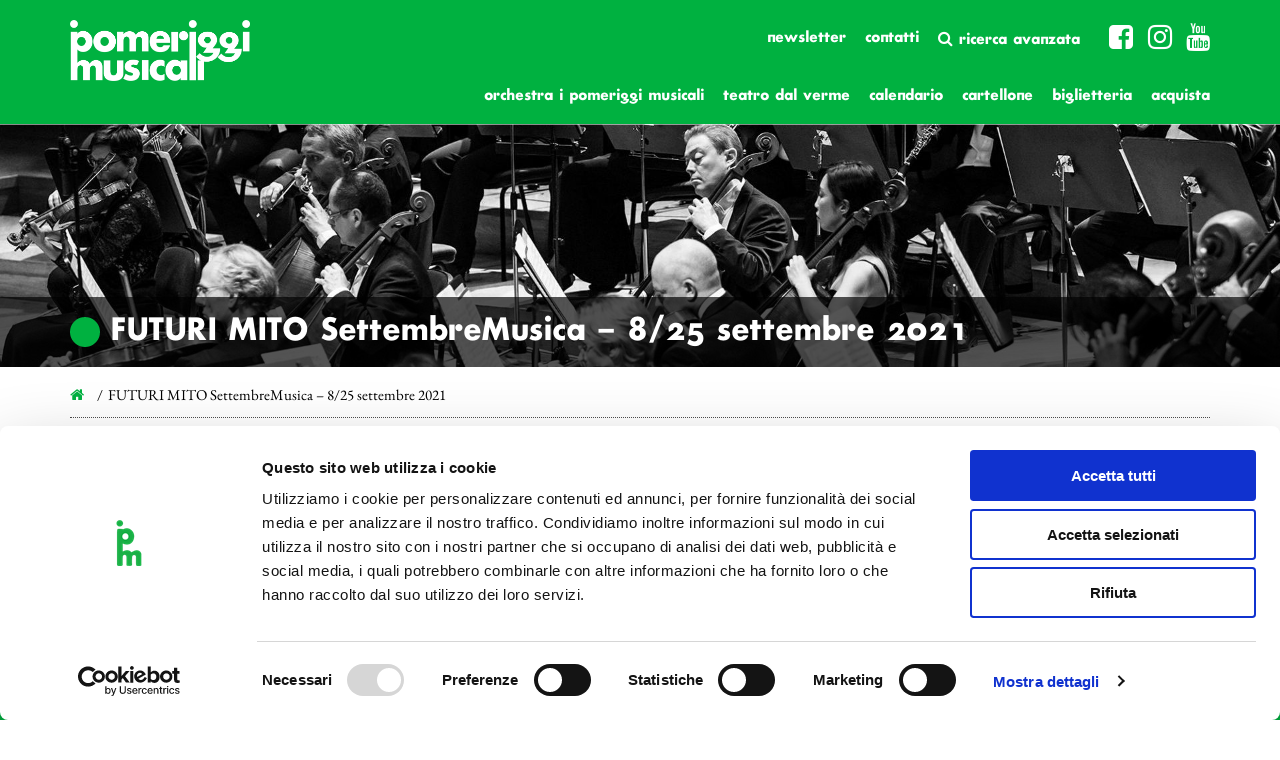

--- FILE ---
content_type: text/html; charset=UTF-8
request_url: https://www.ipomeriggi.it/date_eventi/futuri-mito-settembremusica-8-25-settembre-2021-14/
body_size: 9944
content:
    <!DOCTYPE html>
<html lang="it-IT">
    <head>
 <!-- Cookiebot -->
<script id="Cookiebot" src="https://consent.cookiebot.com/uc.js" data-cbid="145325ca-37d7-46a6-a10a-758a983fc561" data-blockingmode="auto" type="text/javascript"></script>
<!-- Fine Cookiebot-->

<!-- UserWay test-->
<script>
      (function(d){
         var s = d.createElement("script");
         /* uncomment the following line to override default position*/
         /* s.setAttribute("data-position", 1);*/
         /* uncomment the following line to override default size (values: small, large)*/
         /* s.setAttribute("data-size", "large");*/
         /* uncomment the following line to override default language (e.g., fr, de, es, he, nl, etc.)*/
         /* s.setAttribute("data-language", "null");*/
         /* uncomment the following line to override color set via widget (e.g., #053f67)*/
         /* s.setAttribute("data-color", "#0048FF");*/
         /* uncomment the following line to override type set via widget (1=person, 2=chair, 3=eye, 4=text)*/
         /* s.setAttribute("data-type", "1");*/
         /* s.setAttribute("data-statement_text:", "Our Accessibility Statement");*/
         /* s.setAttribute("data-statement_url", "http://www.example.com/accessibility";*/
         /* uncomment the following line to override support on mobile devices*/
         /* s.setAttribute("data-mobile", true);*/
         /* uncomment the following line to set custom trigger action for accessibility menu*/
         /* s.setAttribute("data-trigger", "triggerId")*/
         s.setAttribute("data-account", "ivP7l9vdOQ");
         s.setAttribute("src", "https://cdn.userway.org/widget.js");
         (d.body || d.head).appendChild(s);})(document)
 </script>
<!-- Fine UserWay test-->

<!-- Global site tag (gtag.js) - Google Analytics -->
<script async src="https://www.googletagmanager.com/gtag/js?id=G-YGEV1FZ2GV"></script>
<script>
  window.dataLayer = window.dataLayer || [];
  function gtag(){dataLayer.push(arguments);}
  gtag('js', new Date());

  gtag('config', 'G-YGEV1FZ2GV');
</script>
<!-- fine codice Global site tag (gtag.js) - Google Analytics -->

<meta name="facebook-domain-verification" content="19a8lbrsvnui3jzrpclafaj21smb9g" />
<!-- Facebook Pixel Code -->
<script>
!function(f,b,e,v,n,t,s)
{if(f.fbq)return;n=f.fbq=function(){n.callMethod?
n.callMethod.apply(n,arguments):n.queue.push(arguments)};
if(!f._fbq)f._fbq=n;n.push=n;n.loaded=!0;n.version='2.0';
n.queue=[];t=b.createElement(e);t.async=!0;
t.src=v;s=b.getElementsByTagName(e)[0];
s.parentNode.insertBefore(t,s)}(window, document,'script',
'https://connect.facebook.net/en_US/fbevents.js');
fbq('init', '1095645354279310');
fbq('track', 'PageView');
</script>
<noscript><img height="1" width="1" style="display:none"
src="https://www.facebook.com/tr?id=1095645354279310&ev=PageView&noscript=1"
/></noscript>
<!-- End Facebook Pixel Code -->

<!-- Spotify Pixel Code -->
<script>
  // Installation script generated by Ad Analytics
  (function(w, d){
    var id='spdt-capture', n='script';
    if (!d.getElementById(id)) {
      w.spdt =
        w.spdt ||
        function() {
          (w.spdt.q = w.spdt.q || []).push(arguments);
        };
      var e = d.createElement(n); e.id = id; e.async=1;
      e.src = 'https://pixel.byspotify.com/ping.min.js';
      var s = d.getElementsByTagName(n)[0];
      s.parentNode.insertBefore(e, s);
    }
    w.spdt('conf', { key: '991dd5e170104ea6b53c99d953d571fb' });
    w.spdt('view');
  })(window, document);
</script>
<!-- End Spotify Pixel Code -->
        <meta name="viewport" content="width=device-width"/>
        <script>
            // <![CDATA[
            window.cssMinUrl = 'https://www.ipomeriggi.it/wp-content/themes/prod/styles/site.min.css?version=KZrq8iKXWGYOpK7jTIlMO';
            window.cssOverUrl = 'https://www.ipomeriggi.it/wp-content/themes/prod/over.css';
            window.wpStartState = '';
                        // ]]>
        </script>

        <meta name='robots' content='index, follow, max-image-preview:large, max-snippet:-1, max-video-preview:-1' />

	<!-- This site is optimized with the Yoast SEO plugin v20.1 - https://yoast.com/wordpress/plugins/seo/ -->
	<title>FUTURI MITO SettembreMusica – 8/25 settembre 2021 - I Pomeriggi Musicali - Teatro Dal Verme</title>
	<link rel="canonical" href="https://www.ipomeriggi.it/date_eventi/futuri-mito-settembremusica-8-25-settembre-2021-14/" />
	<meta property="og:locale" content="it_IT" />
	<meta property="og:type" content="article" />
	<meta property="og:title" content="FUTURI MITO SettembreMusica – 8/25 settembre 2021 - I Pomeriggi Musicali - Teatro Dal Verme" />
	<meta property="og:url" content="https://www.ipomeriggi.it/date_eventi/futuri-mito-settembremusica-8-25-settembre-2021-14/" />
	<meta property="og:site_name" content="I Pomeriggi Musicali - Teatro Dal Verme" />
	<meta name="twitter:card" content="summary_large_image" />
	<script type="application/ld+json" class="yoast-schema-graph">{"@context":"https://schema.org","@graph":[{"@type":"WebPage","@id":"https://www.ipomeriggi.it/date_eventi/futuri-mito-settembremusica-8-25-settembre-2021-14/","url":"https://www.ipomeriggi.it/date_eventi/futuri-mito-settembremusica-8-25-settembre-2021-14/","name":"FUTURI MITO SettembreMusica – 8/25 settembre 2021 - I Pomeriggi Musicali - Teatro Dal Verme","isPartOf":{"@id":"https://www.ipomeriggi.it/#website"},"datePublished":"2021-07-08T12:30:10+00:00","dateModified":"2021-07-08T12:30:10+00:00","breadcrumb":{"@id":"https://www.ipomeriggi.it/date_eventi/futuri-mito-settembremusica-8-25-settembre-2021-14/#breadcrumb"},"inLanguage":"it-IT","potentialAction":[{"@type":"ReadAction","target":["https://www.ipomeriggi.it/date_eventi/futuri-mito-settembremusica-8-25-settembre-2021-14/"]}]},{"@type":"BreadcrumbList","@id":"https://www.ipomeriggi.it/date_eventi/futuri-mito-settembremusica-8-25-settembre-2021-14/#breadcrumb","itemListElement":[{"@type":"ListItem","position":1,"name":"Home","item":"https://www.ipomeriggi.it/"},{"@type":"ListItem","position":2,"name":"FUTURI MITO SettembreMusica – 8/25 settembre 2021"}]},{"@type":"WebSite","@id":"https://www.ipomeriggi.it/#website","url":"https://www.ipomeriggi.it/","name":"Orchestra I Pomeriggi Musicali - Teatro Dal Verme","description":"Orchestra I Pomeriggi Musicali","potentialAction":[{"@type":"SearchAction","target":{"@type":"EntryPoint","urlTemplate":"https://www.ipomeriggi.it/?s={search_term_string}"},"query-input":"required name=search_term_string"}],"inLanguage":"it-IT"}]}</script>
	<!-- / Yoast SEO plugin. -->


<link rel="alternate" type="application/rss+xml" title="I Pomeriggi Musicali - Teatro Dal Verme &raquo; Feed" href="https://www.ipomeriggi.it/feed/" />
<link rel="alternate" type="application/rss+xml" title="I Pomeriggi Musicali - Teatro Dal Verme &raquo; Feed dei commenti" href="https://www.ipomeriggi.it/comments/feed/" />
<script type="text/javascript">
window._wpemojiSettings = {"baseUrl":"https:\/\/s.w.org\/images\/core\/emoji\/14.0.0\/72x72\/","ext":".png","svgUrl":"https:\/\/s.w.org\/images\/core\/emoji\/14.0.0\/svg\/","svgExt":".svg","source":{"concatemoji":"https:\/\/www.ipomeriggi.it\/wp-includes\/js\/wp-emoji-release.min.js?ver=6.1.9"}};
/*! This file is auto-generated */
!function(e,a,t){var n,r,o,i=a.createElement("canvas"),p=i.getContext&&i.getContext("2d");function s(e,t){var a=String.fromCharCode,e=(p.clearRect(0,0,i.width,i.height),p.fillText(a.apply(this,e),0,0),i.toDataURL());return p.clearRect(0,0,i.width,i.height),p.fillText(a.apply(this,t),0,0),e===i.toDataURL()}function c(e){var t=a.createElement("script");t.src=e,t.defer=t.type="text/javascript",a.getElementsByTagName("head")[0].appendChild(t)}for(o=Array("flag","emoji"),t.supports={everything:!0,everythingExceptFlag:!0},r=0;r<o.length;r++)t.supports[o[r]]=function(e){if(p&&p.fillText)switch(p.textBaseline="top",p.font="600 32px Arial",e){case"flag":return s([127987,65039,8205,9895,65039],[127987,65039,8203,9895,65039])?!1:!s([55356,56826,55356,56819],[55356,56826,8203,55356,56819])&&!s([55356,57332,56128,56423,56128,56418,56128,56421,56128,56430,56128,56423,56128,56447],[55356,57332,8203,56128,56423,8203,56128,56418,8203,56128,56421,8203,56128,56430,8203,56128,56423,8203,56128,56447]);case"emoji":return!s([129777,127995,8205,129778,127999],[129777,127995,8203,129778,127999])}return!1}(o[r]),t.supports.everything=t.supports.everything&&t.supports[o[r]],"flag"!==o[r]&&(t.supports.everythingExceptFlag=t.supports.everythingExceptFlag&&t.supports[o[r]]);t.supports.everythingExceptFlag=t.supports.everythingExceptFlag&&!t.supports.flag,t.DOMReady=!1,t.readyCallback=function(){t.DOMReady=!0},t.supports.everything||(n=function(){t.readyCallback()},a.addEventListener?(a.addEventListener("DOMContentLoaded",n,!1),e.addEventListener("load",n,!1)):(e.attachEvent("onload",n),a.attachEvent("onreadystatechange",function(){"complete"===a.readyState&&t.readyCallback()})),(e=t.source||{}).concatemoji?c(e.concatemoji):e.wpemoji&&e.twemoji&&(c(e.twemoji),c(e.wpemoji)))}(window,document,window._wpemojiSettings);
</script>
<style type="text/css">
img.wp-smiley,
img.emoji {
	display: inline !important;
	border: none !important;
	box-shadow: none !important;
	height: 1em !important;
	width: 1em !important;
	margin: 0 0.07em !important;
	vertical-align: -0.1em !important;
	background: none !important;
	padding: 0 !important;
}
</style>
	<link rel='stylesheet' id='sbi_styles-css' href='https://www.ipomeriggi.it/wp-content/plugins/instagram-feed/css/sbi-styles.min.css?ver=6.8.0' type='text/css' media='all' />
<link rel='stylesheet' id='wp-block-library-css' href='https://www.ipomeriggi.it/wp-includes/css/dist/block-library/style.min.css?ver=6.1.9' type='text/css' media='all' />
<link rel='stylesheet' id='classic-theme-styles-css' href='https://www.ipomeriggi.it/wp-includes/css/classic-themes.min.css?ver=1' type='text/css' media='all' />
<style id='global-styles-inline-css' type='text/css'>
body{--wp--preset--color--black: #000000;--wp--preset--color--cyan-bluish-gray: #abb8c3;--wp--preset--color--white: #ffffff;--wp--preset--color--pale-pink: #f78da7;--wp--preset--color--vivid-red: #cf2e2e;--wp--preset--color--luminous-vivid-orange: #ff6900;--wp--preset--color--luminous-vivid-amber: #fcb900;--wp--preset--color--light-green-cyan: #7bdcb5;--wp--preset--color--vivid-green-cyan: #00d084;--wp--preset--color--pale-cyan-blue: #8ed1fc;--wp--preset--color--vivid-cyan-blue: #0693e3;--wp--preset--color--vivid-purple: #9b51e0;--wp--preset--gradient--vivid-cyan-blue-to-vivid-purple: linear-gradient(135deg,rgba(6,147,227,1) 0%,rgb(155,81,224) 100%);--wp--preset--gradient--light-green-cyan-to-vivid-green-cyan: linear-gradient(135deg,rgb(122,220,180) 0%,rgb(0,208,130) 100%);--wp--preset--gradient--luminous-vivid-amber-to-luminous-vivid-orange: linear-gradient(135deg,rgba(252,185,0,1) 0%,rgba(255,105,0,1) 100%);--wp--preset--gradient--luminous-vivid-orange-to-vivid-red: linear-gradient(135deg,rgba(255,105,0,1) 0%,rgb(207,46,46) 100%);--wp--preset--gradient--very-light-gray-to-cyan-bluish-gray: linear-gradient(135deg,rgb(238,238,238) 0%,rgb(169,184,195) 100%);--wp--preset--gradient--cool-to-warm-spectrum: linear-gradient(135deg,rgb(74,234,220) 0%,rgb(151,120,209) 20%,rgb(207,42,186) 40%,rgb(238,44,130) 60%,rgb(251,105,98) 80%,rgb(254,248,76) 100%);--wp--preset--gradient--blush-light-purple: linear-gradient(135deg,rgb(255,206,236) 0%,rgb(152,150,240) 100%);--wp--preset--gradient--blush-bordeaux: linear-gradient(135deg,rgb(254,205,165) 0%,rgb(254,45,45) 50%,rgb(107,0,62) 100%);--wp--preset--gradient--luminous-dusk: linear-gradient(135deg,rgb(255,203,112) 0%,rgb(199,81,192) 50%,rgb(65,88,208) 100%);--wp--preset--gradient--pale-ocean: linear-gradient(135deg,rgb(255,245,203) 0%,rgb(182,227,212) 50%,rgb(51,167,181) 100%);--wp--preset--gradient--electric-grass: linear-gradient(135deg,rgb(202,248,128) 0%,rgb(113,206,126) 100%);--wp--preset--gradient--midnight: linear-gradient(135deg,rgb(2,3,129) 0%,rgb(40,116,252) 100%);--wp--preset--duotone--dark-grayscale: url('#wp-duotone-dark-grayscale');--wp--preset--duotone--grayscale: url('#wp-duotone-grayscale');--wp--preset--duotone--purple-yellow: url('#wp-duotone-purple-yellow');--wp--preset--duotone--blue-red: url('#wp-duotone-blue-red');--wp--preset--duotone--midnight: url('#wp-duotone-midnight');--wp--preset--duotone--magenta-yellow: url('#wp-duotone-magenta-yellow');--wp--preset--duotone--purple-green: url('#wp-duotone-purple-green');--wp--preset--duotone--blue-orange: url('#wp-duotone-blue-orange');--wp--preset--font-size--small: 13px;--wp--preset--font-size--medium: 20px;--wp--preset--font-size--large: 36px;--wp--preset--font-size--x-large: 42px;--wp--preset--spacing--20: 0.44rem;--wp--preset--spacing--30: 0.67rem;--wp--preset--spacing--40: 1rem;--wp--preset--spacing--50: 1.5rem;--wp--preset--spacing--60: 2.25rem;--wp--preset--spacing--70: 3.38rem;--wp--preset--spacing--80: 5.06rem;}:where(.is-layout-flex){gap: 0.5em;}body .is-layout-flow > .alignleft{float: left;margin-inline-start: 0;margin-inline-end: 2em;}body .is-layout-flow > .alignright{float: right;margin-inline-start: 2em;margin-inline-end: 0;}body .is-layout-flow > .aligncenter{margin-left: auto !important;margin-right: auto !important;}body .is-layout-constrained > .alignleft{float: left;margin-inline-start: 0;margin-inline-end: 2em;}body .is-layout-constrained > .alignright{float: right;margin-inline-start: 2em;margin-inline-end: 0;}body .is-layout-constrained > .aligncenter{margin-left: auto !important;margin-right: auto !important;}body .is-layout-constrained > :where(:not(.alignleft):not(.alignright):not(.alignfull)){max-width: var(--wp--style--global--content-size);margin-left: auto !important;margin-right: auto !important;}body .is-layout-constrained > .alignwide{max-width: var(--wp--style--global--wide-size);}body .is-layout-flex{display: flex;}body .is-layout-flex{flex-wrap: wrap;align-items: center;}body .is-layout-flex > *{margin: 0;}:where(.wp-block-columns.is-layout-flex){gap: 2em;}.has-black-color{color: var(--wp--preset--color--black) !important;}.has-cyan-bluish-gray-color{color: var(--wp--preset--color--cyan-bluish-gray) !important;}.has-white-color{color: var(--wp--preset--color--white) !important;}.has-pale-pink-color{color: var(--wp--preset--color--pale-pink) !important;}.has-vivid-red-color{color: var(--wp--preset--color--vivid-red) !important;}.has-luminous-vivid-orange-color{color: var(--wp--preset--color--luminous-vivid-orange) !important;}.has-luminous-vivid-amber-color{color: var(--wp--preset--color--luminous-vivid-amber) !important;}.has-light-green-cyan-color{color: var(--wp--preset--color--light-green-cyan) !important;}.has-vivid-green-cyan-color{color: var(--wp--preset--color--vivid-green-cyan) !important;}.has-pale-cyan-blue-color{color: var(--wp--preset--color--pale-cyan-blue) !important;}.has-vivid-cyan-blue-color{color: var(--wp--preset--color--vivid-cyan-blue) !important;}.has-vivid-purple-color{color: var(--wp--preset--color--vivid-purple) !important;}.has-black-background-color{background-color: var(--wp--preset--color--black) !important;}.has-cyan-bluish-gray-background-color{background-color: var(--wp--preset--color--cyan-bluish-gray) !important;}.has-white-background-color{background-color: var(--wp--preset--color--white) !important;}.has-pale-pink-background-color{background-color: var(--wp--preset--color--pale-pink) !important;}.has-vivid-red-background-color{background-color: var(--wp--preset--color--vivid-red) !important;}.has-luminous-vivid-orange-background-color{background-color: var(--wp--preset--color--luminous-vivid-orange) !important;}.has-luminous-vivid-amber-background-color{background-color: var(--wp--preset--color--luminous-vivid-amber) !important;}.has-light-green-cyan-background-color{background-color: var(--wp--preset--color--light-green-cyan) !important;}.has-vivid-green-cyan-background-color{background-color: var(--wp--preset--color--vivid-green-cyan) !important;}.has-pale-cyan-blue-background-color{background-color: var(--wp--preset--color--pale-cyan-blue) !important;}.has-vivid-cyan-blue-background-color{background-color: var(--wp--preset--color--vivid-cyan-blue) !important;}.has-vivid-purple-background-color{background-color: var(--wp--preset--color--vivid-purple) !important;}.has-black-border-color{border-color: var(--wp--preset--color--black) !important;}.has-cyan-bluish-gray-border-color{border-color: var(--wp--preset--color--cyan-bluish-gray) !important;}.has-white-border-color{border-color: var(--wp--preset--color--white) !important;}.has-pale-pink-border-color{border-color: var(--wp--preset--color--pale-pink) !important;}.has-vivid-red-border-color{border-color: var(--wp--preset--color--vivid-red) !important;}.has-luminous-vivid-orange-border-color{border-color: var(--wp--preset--color--luminous-vivid-orange) !important;}.has-luminous-vivid-amber-border-color{border-color: var(--wp--preset--color--luminous-vivid-amber) !important;}.has-light-green-cyan-border-color{border-color: var(--wp--preset--color--light-green-cyan) !important;}.has-vivid-green-cyan-border-color{border-color: var(--wp--preset--color--vivid-green-cyan) !important;}.has-pale-cyan-blue-border-color{border-color: var(--wp--preset--color--pale-cyan-blue) !important;}.has-vivid-cyan-blue-border-color{border-color: var(--wp--preset--color--vivid-cyan-blue) !important;}.has-vivid-purple-border-color{border-color: var(--wp--preset--color--vivid-purple) !important;}.has-vivid-cyan-blue-to-vivid-purple-gradient-background{background: var(--wp--preset--gradient--vivid-cyan-blue-to-vivid-purple) !important;}.has-light-green-cyan-to-vivid-green-cyan-gradient-background{background: var(--wp--preset--gradient--light-green-cyan-to-vivid-green-cyan) !important;}.has-luminous-vivid-amber-to-luminous-vivid-orange-gradient-background{background: var(--wp--preset--gradient--luminous-vivid-amber-to-luminous-vivid-orange) !important;}.has-luminous-vivid-orange-to-vivid-red-gradient-background{background: var(--wp--preset--gradient--luminous-vivid-orange-to-vivid-red) !important;}.has-very-light-gray-to-cyan-bluish-gray-gradient-background{background: var(--wp--preset--gradient--very-light-gray-to-cyan-bluish-gray) !important;}.has-cool-to-warm-spectrum-gradient-background{background: var(--wp--preset--gradient--cool-to-warm-spectrum) !important;}.has-blush-light-purple-gradient-background{background: var(--wp--preset--gradient--blush-light-purple) !important;}.has-blush-bordeaux-gradient-background{background: var(--wp--preset--gradient--blush-bordeaux) !important;}.has-luminous-dusk-gradient-background{background: var(--wp--preset--gradient--luminous-dusk) !important;}.has-pale-ocean-gradient-background{background: var(--wp--preset--gradient--pale-ocean) !important;}.has-electric-grass-gradient-background{background: var(--wp--preset--gradient--electric-grass) !important;}.has-midnight-gradient-background{background: var(--wp--preset--gradient--midnight) !important;}.has-small-font-size{font-size: var(--wp--preset--font-size--small) !important;}.has-medium-font-size{font-size: var(--wp--preset--font-size--medium) !important;}.has-large-font-size{font-size: var(--wp--preset--font-size--large) !important;}.has-x-large-font-size{font-size: var(--wp--preset--font-size--x-large) !important;}
.wp-block-navigation a:where(:not(.wp-element-button)){color: inherit;}
:where(.wp-block-columns.is-layout-flex){gap: 2em;}
.wp-block-pullquote{font-size: 1.5em;line-height: 1.6;}
</style>
<link rel="https://api.w.org/" href="https://www.ipomeriggi.it/wp-json/" /><link rel="alternate" type="application/json" href="https://www.ipomeriggi.it/wp-json/wp/v2/date_eventi/28548" /><link rel="EditURI" type="application/rsd+xml" title="RSD" href="https://www.ipomeriggi.it/xmlrpc.php?rsd" />
<link rel="wlwmanifest" type="application/wlwmanifest+xml" href="https://www.ipomeriggi.it/wp-includes/wlwmanifest.xml" />
<meta name="generator" content="WordPress 6.1.9" />
<link rel='shortlink' href='https://www.ipomeriggi.it/?p=28548' />
<link rel="alternate" type="application/json+oembed" href="https://www.ipomeriggi.it/wp-json/oembed/1.0/embed?url=https%3A%2F%2Fwww.ipomeriggi.it%2Fdate_eventi%2Ffuturi-mito-settembremusica-8-25-settembre-2021-14%2F" />
<link rel="alternate" type="text/xml+oembed" href="https://www.ipomeriggi.it/wp-json/oembed/1.0/embed?url=https%3A%2F%2Fwww.ipomeriggi.it%2Fdate_eventi%2Ffuturi-mito-settembremusica-8-25-settembre-2021-14%2F&#038;format=xml" />
<style type="text/css">.recentcomments a{display:inline !important;padding:0 !important;margin:0 !important;}</style>
       
        <link rel="apple-touch-icon" sizes="180x180" href="/apple-touch-icon.png">
        <link rel="icon" type="image/png" sizes="32x32" href="/favicon-32x32.png">
        <link rel="icon" type="image/png" sizes="16x16" href="/favicon-16x16.png">
        <link rel="manifest" href="/site.webmanifest">
    </head>
<body class="date_eventi-template-default single single-date_eventi postid-28548" style="overflow-y: scroll">
<style>
    .page-wrapper{display: none}

    .loader-full {
        display: block;
        z-index: 99999999;
        background-color: #ffffff;
        position: fixed;
        width: 100vw;
        height: 100vh;

        text-align: center;
        margin: 0!important;
        padding: 0!important;
        float: left;
        overflow-x:hidden;
    }
    .loader-svg-container{
        position: absolute;
        width: auto;height: auto;
        margin: 0;
        padding: 0;
        animation: bounce 2s infinite;

        left:50%;
        top:50%;

    }
    .loader-svg-container svg {
        transform: translateX(-50%) translateY(-50%);

    }
    /* .page-wrapper img {display: none} */
    @keyframes bounce {
        0%, 20%, 50%, 80%, 100% {transform: translateY(0);}
        40% {transform: translateY(-30px);}
        60% {transform: translateY(-15px);}
    }
    body {

        overflow-x: hidden !important;
        overflow-y: scroll !important;
        margin: 0!important;
        padding: 0!important;
    }
    img {
        display: none;
    }
    .page-wrapper{
        display: none;
    }
</style>
<div class="loader-full" id="site-loader">
    <div class="loader-svg-container" >
        <svg version="1.1" id="Livello_1" xmlns="http://www.w3.org/2000/svg" xmlns:xlink="http://www.w3.org/1999/xlink" x="0px" y="0px"
             viewBox="0 0 425.2 425.2" style="enable-background:new 0 0 425.2 425.2; width: 300px; height: auto" xml:space="preserve">
<style type="text/css">
    .st0{clip-path:url(#SVGID_00000111157717731421725350000015611843207654600083_);fill:#00AE42;}
</style>
            <g>
                <defs>
                    <rect id="SVGID_1_" width="425.2" height="425.2"/>
                </defs>
                <clipPath id="SVGID_00000016772446265367847890000009908724212831202477_">
                    <use xlink:href="#SVGID_1_"  style="overflow:visible;"/>
                </clipPath>
                <path style="clip-path:url(#SVGID_00000016772446265367847890000009908724212831202477_);fill:#00AE42;" d="M172.2,65
		c0-12.3-9.9-22.2-22.2-22.2s-22.2,9.9-22.2,22.2c0,12.3,9.8,22.2,22.2,22.2S172.2,77.3,172.2,65"/>
                <path style="clip-path:url(#SVGID_00000016772446265367847890000009908724212831202477_);fill:#00AE42;" d="M168.1,163.8
		c0-14.1,10.8-25.4,24.4-25.4c13.3,0,24.2,11.3,24.2,25.4c0,14.1-10.8,25.4-24.2,25.4C179,189.2,168.1,177.9,168.1,163.8
		 M311.5,382.7V310c0-11.8-2-19.7-5.9-25.9c-6.2-9.4-17.5-15-30-15c-15.5,0-27.6,6.9-36,20.9c-8.6-14.5-19.4-20.9-35.9-20.9
		c-13.8,0-23.2,4.4-34.3,15.5v-75.7c6.2,6.6,9.4,8.9,16.8,11.6c5.2,2,10.8,2.7,16.3,2.7c30.1,0,53.2-25.6,53.2-59.1
		c0-33.8-23.4-59.6-53.7-59.6c-11.3,0-22.2,4.2-28.6,11.1c-1,1-2.5,2.7-3.9,4.9v-12.3h-37.4v274.5h37.4v-55.2c0-9.9,0.7-15,2.5-19
		c2.5-5.4,9.1-9.6,14.8-9.6c6.2,0,12.6,4.7,14.6,10.8c1.5,4.2,1.7,5.7,1.7,17.7v55.2h37.2v-55.2c0-8.4,0.7-13.1,2.7-17.2
		c2.7-6.2,9.1-10.3,15.5-10.3c6.2,0,11.3,3.7,13.8,9.6c2,4.9,2,5.9,2,18v55.2H311.5z"/>
            </g>
</svg>

    </div>
</div><section id="menu-mobile" class="blok section-menu-mobile">
    <div class="container-fluid container-menu-mobile-header">
        <div class="div-logo-mobile" style="">
            <a href="https://www.ipomeriggi.it">
                <img src="https://www.ipomeriggi.it/wp-content/themes/prod/images/PM_logo_no_border_white.png"
                     class="img-responsive">
            </a>
        </div>
        <div class="social-trigger-mobile" id="social-trigger-mobile" style="display: none">
            <i class="fa fa-share-alt-square"></i>
        </div>
        <div class="div-hamburger-mobile" id="hmbTrigger">
            <div class="div-hamburger-mobile-bar" id="hmb1"></div>
            <div class="div-hamburger-mobile-bar" id="hmb2"></div>
            <div class="div-hamburger-mobile-bar" id="hmb3"></div>
        </div>
    </div>

    <div class="blok" id="back-menu-mob-abs">
        <div class="blok blok-menu-mobile">
            <div class="menu-menu-1-container"><ul id="primary" class="ul-blok-menu-mobile"><li id="menu-item-23341" class="menu-item menu-item-type-post_type menu-item-object-page menu-item-has-children menu-item-23341"><a href="https://www.ipomeriggi.it/orchestra-i-pomeriggi-musicali/">Orchestra i Pomeriggi Musicali <span style="display: none" class="disable-link"></span></a>
<ul class="sub-menu">
	<li id="menu-item-25065" class="menu-item menu-item-type-post_type menu-item-object-page menu-item-25065"><a href="https://www.ipomeriggi.it/orchestra-i-pomeriggi-musicali/governance/">Governance</a></li>
	<li id="menu-item-23343" class="menu-item menu-item-type-post_type menu-item-object-page menu-item-23343"><a href="https://www.ipomeriggi.it/orchestra-i-pomeriggi-musicali/la-storia-orchestra/">Storia</a></li>
	<li id="menu-item-23342" class="menu-item menu-item-type-post_type menu-item-object-page menu-item-23342"><a href="https://www.ipomeriggi.it/orchestra-i-pomeriggi-musicali/direttore-artistico/">Direttore artistico</a></li>
	<li id="menu-item-23896" class="menu-item menu-item-type-post_type menu-item-object-page menu-item-23896"><a href="https://www.ipomeriggi.it/orchestra-i-pomeriggi-musicali/direttore-emerito/">Direttore Emerito</a></li>
	<li id="menu-item-23368" class="menu-item menu-item-type-post_type menu-item-object-page menu-item-23368"><a href="https://www.ipomeriggi.it/orchestra-i-pomeriggi-musicali/professori-dorchestra/">Professori D’Orchestra</a></li>
</ul>
</li>
<li id="menu-item-23298" class="menu-item menu-item-type-post_type menu-item-object-page menu-item-has-children menu-item-23298"><a href="https://www.ipomeriggi.it/il-teatro/">Teatro Dal Verme <span style="display: none" class="disable-link"></span></a>
<ul class="sub-menu">
	<li id="menu-item-23299" class="menu-item menu-item-type-post_type menu-item-object-page menu-item-23299"><a href="https://www.ipomeriggi.it/il-teatro/la-storia-teatro/">La Storia</a></li>
	<li id="menu-item-30004" class="menu-item menu-item-type-post_type menu-item-object-page menu-item-30004"><a href="https://www.ipomeriggi.it/il-teatro/i-protagonisti/">I Protagonisti</a></li>
	<li id="menu-item-30005" class="menu-item menu-item-type-post_type menu-item-object-page menu-item-30005"><a href="https://www.ipomeriggi.it/il-teatro/i-festival/">I Festival</a></li>
	<li id="menu-item-23333" class="menu-item menu-item-type-post_type menu-item-object-page menu-item-23333"><a href="https://www.ipomeriggi.it/il-teatro/regolamento-di-sala/">Regolamento di Sala</a></li>
	<li id="menu-item-23511" class="menu-item menu-item-type-post_type menu-item-object-page menu-item-23511"><a href="https://www.ipomeriggi.it/il-teatro/area-tecnica/">Area Tecnica</a></li>
</ul>
</li>
<li id="menu-item-54" class="menu-item menu-item-type-post_type menu-item-object-page menu-item-54"><a href="https://www.ipomeriggi.it/cartellone/">Calendario</a></li>
<li id="menu-item-24917" class="menu-item menu-item-type-custom menu-item-object-custom menu-item-has-children menu-item-24917"><a href="#">Cartellone <span style="display: none" class="disable-link"></span></a>
<ul class="sub-menu">
	<li id="menu-item-24922" class="menu-item menu-item-type-custom menu-item-object-custom menu-item-24922"><a href="https://www.ipomeriggi.it/cartellone/?date-range=0&#038;primary=1&#038;secondary=0&#038;genere=0&#038;event-page=1&#038;ext=0">I Pomeriggi Musicali</a></li>
	<li id="menu-item-24923" class="menu-item menu-item-type-custom menu-item-object-custom menu-item-24923"><a href="https://www.ipomeriggi.it/cartellone/?date-range=0&#038;primary=0&#038;secondary=1&#038;genere=0&#038;event-page=1&#038;ext=0">Teatro Dal Verme</a></li>
</ul>
</li>
<li id="menu-item-33349" class="menu-item menu-item-type-post_type menu-item-object-page menu-item-33349"><a href="https://www.ipomeriggi.it/biglietteria/">Biglietteria</a></li>
<li id="menu-item-33350" class="menu-item menu-item-type-custom menu-item-object-custom menu-item-33350"><a href="http://shop.ipomeriggi.it">Acquista</a></li>
</ul></div>        </div>
    </div>
</section>    <div class="page-wrapper">
<header id="header" class="header ">
    <div class="cover-abs hidden-sm hidden-xs">
        <div class="container container-big">
            <div class="row">
                <div class="col-md-12">
                    <img src=""
                         alt="FUTURI MITO SettembreMusica – 8/25 settembre 2021">
                </div>
            </div>
        </div>

    </div>
    <div class="header-rows-container hidden-sm hidden-xs">
        <div class="header-top-row-full">
            <div class="container container-big">
                <div class="row">
                    <div class="col-md-12">

                        <div class="header-top-row-content">
                            <div class="header-logo-abs">

                                <a title="I Pomeriggi Musicali - Teatro Dal Verme" href="https://www.ipomeriggi.it">
                                    <img src="https://www.ipomeriggi.it/wp-content/themes/prod/images/PM_logo_no_border_white.png"

                                         alt="I Pomeriggi Musicali - Teatro Dal Verme" id="logo-desktop" data-logo-href="https://www.ipomeriggi.it">
                                </a>
                            </div>
                            <nav class="header-top-lang-nav">
                                                                <div class="right-top">
                                    <ul class="menu-servizio">
                                                                                                                                                                                                                            <li
                                                                                                    ><a href="https://a7f9d2.emailsp.com/frontend/LandingPage.aspx?idList=1&idLP=1&guid=AAFA5375-BCF1-4E06-965A-E3A98B626156"
                                                    target="_blank"
                                                    class="">Newsletter</a>
                                                </li>
                                                                                                                                                                                                                            <li
                                                    
                                                                                                    ><a href="http://www.ipomeriggi.it/contatti/"
                                                    target=""
                                                    class="">Contatti</a>
                                                </li>
                                                                                                                                                                                                            <li class="last-page-no"><a
                                                    href="https://www.ipomeriggi.it/ricerca/"><i
                                                        class="fa fa-search"></i> Ricerca avanzata                                            </a></li>
                                                                                                                                                                
                                        <li class="lang" style="display: none"><i class="fa fa-globe"></i> IT</li>
                                        <li class="lang" style="display: none">EN</li>
                                    </ul>
                                    <ul style="display: none" id="menu-servizio-mobile">
                                                                                                                                                                                                                            <li
                                                                                                    ><a href="https://a7f9d2.emailsp.com/frontend/LandingPage.aspx?idList=1&idLP=1&guid=AAFA5375-BCF1-4E06-965A-E3A98B626156"
                                                    target="_blank"
                                                    class="">Newsletter</a>
                                                </li>
                                                                                                                                                                                                                            <li
                                                                                                    ><a href="http://www.ipomeriggi.it/contatti/"
                                                    target=""
                                                    class="">Contatti</a>
                                                </li>
                                                                                                                                                                    <li class=""><a href="https://www.ipomeriggi.it/ricerca/"><i
                                                        class="fa fa-search"></i> Ricerca avanzata                                            </a></li>
                                        <li class="streaming-ling-mobile">
                                            <a target="_blank" href="http://www.dalverme.org/streaming.php"><i class="fa fa-play-circle"></i> Live Streaming</a>
                                        </li>
                                        <li class="streaming-ling-mobile">
                                            <a href="https://www.ipomeriggi.it/webtv/"><i class="fa fa-television"></i> <span style="margin-left: 5px">WEB TV</span></a>
                                        </li>
                                        <li class="lang" style="display: none"><i class="fa fa-globe"></i> IT | EN</li>
                                    </ul>
                                    <ul class="social">
                                                                                    
                                                <li>
                                                    <a href="https://www.facebook.com/teatrodalverme"
                                                       target="_blank"><i class="fa fa-facebook-square" aria-hidden="true"></i></a>
                                                </li>
                                            
                                                <li>
                                                    <a href="https://www.instagram.com/ipomeriggimusicali_official/"
                                                       target="_blank"><i class="fa fa-instagram" aria-hidden="true"></i></a>
                                                </li>
                                            
                                                <li>
                                                    <a href="https://www.youtube.com/channel/UCmCJ1bmPkTyU3mH9eJdFv3w"
                                                       target="_blank"><i class="fa fa-youtube" aria-hidden="true"></i></a>
                                                </li>
                                                                                                                            <li class="share-button" id="share-button" style="display: none"><i
                                                    class="fa fa-share-alt-square"></i>
                                            <ul id="share-sub">
                                                <li class="share-label">condividi su:</li>
                                                <li>
                                                    <div id="share"></div>
                                                </li>
                                            </ul>
                                        </li>

                                    </ul>
                                </div>

                            </nav>

                            <nav class="header-main-menu-top">
                                <div class="right-top right-top-main">
                                    <div class="menu-menu-1-container"><ul id="menu-menu-1" class="menu"><li class="menu-item menu-item-type-post_type menu-item-object-page menu-item-has-children menu-item-23341"><a href="https://www.ipomeriggi.it/orchestra-i-pomeriggi-musicali/">Orchestra i Pomeriggi Musicali <span style="display: none" class="disable-link"></span></a>
<ul class="sub-menu">
	<li class="menu-item menu-item-type-post_type menu-item-object-page menu-item-25065"><a href="https://www.ipomeriggi.it/orchestra-i-pomeriggi-musicali/governance/">Governance</a></li>
	<li class="menu-item menu-item-type-post_type menu-item-object-page menu-item-23343"><a href="https://www.ipomeriggi.it/orchestra-i-pomeriggi-musicali/la-storia-orchestra/">Storia</a></li>
	<li class="menu-item menu-item-type-post_type menu-item-object-page menu-item-23342"><a href="https://www.ipomeriggi.it/orchestra-i-pomeriggi-musicali/direttore-artistico/">Direttore artistico</a></li>
	<li class="menu-item menu-item-type-post_type menu-item-object-page menu-item-23896"><a href="https://www.ipomeriggi.it/orchestra-i-pomeriggi-musicali/direttore-emerito/">Direttore Emerito</a></li>
	<li class="menu-item menu-item-type-post_type menu-item-object-page menu-item-23368"><a href="https://www.ipomeriggi.it/orchestra-i-pomeriggi-musicali/professori-dorchestra/">Professori D’Orchestra</a></li>
</ul>
</li>
<li class="menu-item menu-item-type-post_type menu-item-object-page menu-item-has-children menu-item-23298"><a href="https://www.ipomeriggi.it/il-teatro/">Teatro Dal Verme <span style="display: none" class="disable-link"></span></a>
<ul class="sub-menu">
	<li class="menu-item menu-item-type-post_type menu-item-object-page menu-item-23299"><a href="https://www.ipomeriggi.it/il-teatro/la-storia-teatro/">La Storia</a></li>
	<li class="menu-item menu-item-type-post_type menu-item-object-page menu-item-30004"><a href="https://www.ipomeriggi.it/il-teatro/i-protagonisti/">I Protagonisti</a></li>
	<li class="menu-item menu-item-type-post_type menu-item-object-page menu-item-30005"><a href="https://www.ipomeriggi.it/il-teatro/i-festival/">I Festival</a></li>
	<li class="menu-item menu-item-type-post_type menu-item-object-page menu-item-23333"><a href="https://www.ipomeriggi.it/il-teatro/regolamento-di-sala/">Regolamento di Sala</a></li>
	<li class="menu-item menu-item-type-post_type menu-item-object-page menu-item-23511"><a href="https://www.ipomeriggi.it/il-teatro/area-tecnica/">Area Tecnica</a></li>
</ul>
</li>
<li class="menu-item menu-item-type-post_type menu-item-object-page menu-item-54"><a href="https://www.ipomeriggi.it/cartellone/">Calendario</a></li>
<li class="menu-item menu-item-type-custom menu-item-object-custom menu-item-has-children menu-item-24917"><a href="#">Cartellone <span style="display: none" class="disable-link"></span></a>
<ul class="sub-menu">
	<li class="menu-item menu-item-type-custom menu-item-object-custom menu-item-24922"><a href="https://www.ipomeriggi.it/cartellone/?date-range=0&#038;primary=1&#038;secondary=0&#038;genere=0&#038;event-page=1&#038;ext=0">I Pomeriggi Musicali</a></li>
	<li class="menu-item menu-item-type-custom menu-item-object-custom menu-item-24923"><a href="https://www.ipomeriggi.it/cartellone/?date-range=0&#038;primary=0&#038;secondary=1&#038;genere=0&#038;event-page=1&#038;ext=0">Teatro Dal Verme</a></li>
</ul>
</li>
<li class="menu-item menu-item-type-post_type menu-item-object-page menu-item-33349"><a href="https://www.ipomeriggi.it/biglietteria/">Biglietteria</a></li>
<li class="menu-item menu-item-type-custom menu-item-object-custom menu-item-33350"><a href="http://shop.ipomeriggi.it">Acquista</a></li>
</ul></div>                                </div>
                            </nav>
                        </div>
                    </div>
                </div>
            </div>
        </div>
    </div>
        <div class="cover-container ">
                                                        <img src="https://www.ipomeriggi.it/wp-content/uploads/2020/11/testata-home-3-1920x900-1-1920x550.jpg" alt="FUTURI MITO SettembreMusica – 8/25 settembre 2021"
                     class="img-responsive"/>
                                                                                        <div class="cover-title-abs">
                    <div class="container container-big">
                        <div class="row">
                            <div class="col-md-12">
                                <div class="cover-title">
                                    <h1>FUTURI MITO SettembreMusica – 8/25 settembre 2021</h1>
                                </div>
                            </div>
                        </div>
                    </div>
                </div>
                    
    </div>

</header>



    <main id="content" class="section-main section-main-event">

                    <article id="post-28548" class="post-28548 date_eventi type-date_eventi status-publish hentry generi-musica-classica macro-teatro-dal-verme" class="seciont-article">


                <div class="container container-big">
                    <div class="row">
                        <div class="col-md-12">
                            <div class="breadcrumb-container">
    <div class="breadcrumb-content">
        <span class="breadcrumb-home">
            <a href="https://www.ipomeriggi.it"><i class="fa fa-home"></i></a>
        </span>
                                                    
            
            <span class="title-span reg-title">FUTURI MITO SettembreMusica – 8/25 settembre 2021</span>

                                                        
    </div>
</div>                        </div>
                    </div>
                </div>
                <div class="section-event-grey" id="event-full-wrapper">
                    <div id="background-spacer" class="background-spacer-event"></div>
                    <div class="container container-big">
                        <div class="row">
                            <div class="col-md-12">


                                <div class="main-page-wrapper main-page-event-wrapper" id="event-content-wrapper">

                                    <div class="row">
                                        <div class="logo-single-back-abs"></div>
                                        
                                        <div class="col-md-12">
                                            <div class="def-page">
                                                
                                                <div class="event-heading" id="event-heading">

                                                    <h1 class="event-title  secondary-macro ">FUTURI MITO SettembreMusica – 8/25 settembre 2021</h1>
                                                                                                    </div>
                                                <div class="content-block event-editor-block">

                                                    
                                                </div>
                                                <div class="single-buttons-container">
                                                                                                                                                        </div>


                                            </div>
                                        </div>
                                    </div>


                                </div>

                                                            </div>
                        </div>
                    </div>
            </article>
            </main>



<footer id="footer" class="footer">
<div class="footer-back-abs" style="display: none"></div>
    <div class="logo-footer-back-abs" style="display: none"></div>

    <div class="container container-big">
        <div class="row">
            <div class="col-md-3">
                <div class="footer-logo-abs" style="display: none"></div>
                <div class="content-footer first-footer">
                    <div class="logo-footer">
                        <a title="I Pomeriggi Musicali - Teatro Dal Verme" href="https://www.ipomeriggi.it">
                            <img src="https://www.ipomeriggi.it/wp-content/themes/prod/images/PM_logo_no_border_white.png"

                                 alt="I Pomeriggi Musicali - Teatro Dal Verme" class="img-responsive">
                        </a>
                    </div>
                    <div class="blok">
                    <h3>Fondazione I Pomeriggi Musicali</h3>
<p>Via S. Giovanni sul Muro, 2<br />
20121 Milano<br />
Partita Iva 04410060158<br />
Cod. Fisc. 80078650159<br />
Tel: +39 02 87905</p>
<h3>Teatro Dal Verme</h3>
<p>Via S. Giovanni sul Muro, 2<br />
20121 Milano</p>
                    </div>
                </div>
            </div>
            <div class="col-md-3">
                <div class="content-footer">
                    <ul>
<li>Orchestra I Pomeriggi Musicali</li>
<li><a href="http://www.ipomeriggi.it/orchestra-i-pomeriggi-musicali/la-storia-orchestra/">Storia</a></li>
<li><a href="http://www.ipomeriggi.it/orchestra-i-pomeriggi-musicali/direttore-artistico/">Direttore Artistico</a></li>
<li><a href="http://www.ipomeriggi.it/orchestra-i-pomeriggi-musicali/direttore-emerito/">Direttore emerito</a></li>
</ul>
<p><!-- sospesi
 	

<li><a href="http://www.ipomeriggi.it/orchestra-i-pomeriggi-musicali/direttore-principale/">Direttore Principale</a></li>


 	

<li><a href="http://www.ipomeriggi.it/orchestra-i-pomeriggi-musicali/direttore-ospite-principale/">Direttore Ospite Principale</a></li>


fine sospesi --></p>
<ul>
<li><a href="http://www.ipomeriggi.it/orchestra-i-pomeriggi-musicali/professori-dorchestra/">Professori d&#8217;Orchestra</a></li>
</ul>
<ul>
<li>Eventi Corporate</li>
<li><a href="http://www.ipomeriggi.it/le-aziende-e-il-teatro/eventi-corporate/">Le aziende e il teatro</a></li>
<li><a href="http://www.ipomeriggi.it/il-teatro/le-sale/">Le sale</a></li>
<li><a href="http://www.ipomeriggi.it/le-aziende-e-il-teatro/art-bonus/">Art Bonus</a></li>
</ul>
                </div>
            </div>
            <div class="col-md-3">
                <div class="content-footer">
                    <ul>
<li style="list-style-type: none;">
<ul>
<li>Teatro Dal Verme</li>
<li><a href="http://www.ipomeriggi.it/il-teatro/la-storia-teatro/">Storia</a></li>
<li><a href="http://www.ipomeriggi.it/il-teatro/regolamento-di-sala/">Regolamento di Sala</a></li>
<li><a href="http://www.ipomeriggi.it/il-teatro/area-tecnica/">Area Tecnica</a></li>
</ul>
</li>
</ul>
<p><!-- Disattivato set 2025
 	

<li><a href="http://www.ipomeriggi.it/il-teatro/giovani-e-promozioni/riduzioni/">Giovani e Promozioni</a></li>


</ul>


Fine voce eliminata --></p>
<ul>
<li style="list-style-type: none;">
<ul>
<li>I nostri eventi</li>
<li><a href="http://www.ipomeriggi.it/cartellone/">Calendario</a></li>
<li><a href="http://www.ipomeriggi.it/ricerca/?primary=1&amp;testo=&amp;genere=0&amp;date-from=&amp;date-to=&amp;stagione=0&amp;sort=ASC&amp;today">Cartellone I Pomeriggi Musicali</a></li>
<li><a href="http://www.ipomeriggi.it/ricerca/?secondary=1&amp;testo=&amp;genere=0&amp;date-from=&amp;date-to=&amp;stagione=0&amp;sort=ASC&amp;today">Cartellone Teatro Dal Verme</a></li>
<li><a href="https://www.ipomeriggi.it/biglietteria">Biglietteria</a></li>
<li><a href="http://www.ipomeriggi.it/archivio-fotografico/">Archivio Fotografico</a></li>
</ul>
</li>
</ul>
                </div>
            </div>
            <div class="col-md-3">

                <div class="content-footer last-footer">

                    <div class="social-footer">
                    <span>
                                                                        <a href="https://www.facebook.com/teatrodalverme"
                               target="_blank"
                            ><i class="fa fa-facebook-square" aria-hidden="true"></i></a>

                                                    <a href="https://www.instagram.com/ipomeriggimusicali_official/"
                               target="_blank"
                            ><i class="fa fa-instagram" aria-hidden="true"></i></a>

                                                    <a href="https://www.youtube.com/channel/UCmCJ1bmPkTyU3mH9eJdFv3w"
                               target="_blank"
                            ><i class="fa fa-youtube" aria-hidden="true"></i></a>

                                                                    </span>
                    </div>
                    <ul>
<li><a href="https://shop.ipomeriggi.it/">Acquista</a></li>
<li><a href="http://www.ipomeriggi.it/contatti/">Contatti</a></li>
<li><a href="https://a7f9d2.emailsp.com/frontend/LandingPage.aspx?idList=1&amp;idLP=1&amp;guid=AAFA5375-BCF1-4E06-965A-E3A98B626156">Newsletter</a></li>
<li><a href="http://www.ipomeriggi.it/amm_trasparente/fondazione-i-pomeriggi-musicali/">Amministrazione trasparente</a></li>
<li><a href="https://www.ipomeriggi.it/whistleblowing/">Whistleblowing</a></li>
<li><a href="http://www.ipomeriggi.it/privacy-policy/">Privacy e Cookie Policy</a></li>
<li><a href="https://www.ipomeriggi.it/informative-privacy/">Informative Privacy</a></li>
<li><a href="https://www.ipomeriggi.it/2024/01/09/calendario-orchestra-i-pomeriggi-musicali/">Area riservata </a></li>
<li><a href="http://www.tuttominuscolo.it" target="_blank" rel="noopener">Credits</a></li>
</ul>
                    <div class="blok logo-150" style="text-align: right;">
                        <img src="https://www.ipomeriggi.it/wp-content/themes/prod/images/TdV150 bianco.svg" class="img-responsive"

                             style="">
                    </div>
                </div>

            </div>


        </div>

    </div>
</footer>
<style>
	#footer > div.container.container-big > div > div:nth-child(4) > div > div.blok.logo-150 > img {
		width:100%!important;
	}
	</style>

</div>
<div id="cookie-options" style="display: none" data-cookie-text="Utilizziamo i cookie per essere sicuri che tu possa avere la migliore esperienza sul nostro sito. Se continui ad utilizzare questo sito assumiamo che tu ne sia felice."
     data-cookie-button="Ok"
     data-on-scroll="false"
     data-on-click-body="false"
     data-cookie-privacy="https://www.ipomeriggi.it/privacy-policy/"
     data-cookie-days="30"
     data-cookie-privacy-title="Leggi l'informativa"></div>

<noscript id="deferred-styles">
    <link rel="stylesheet" type="text/css"
          href="https://www.ipomeriggi.it/wp-content/themes/prod/styles/site.min.css"/>
</noscript>
<script>window._activeComponents = '';</script>
<script src="https://www.ipomeriggi.it/wp-content/themes/prod/js/site.min.js?version=BQYyd9XBlMFCYhc7Zyoi7" type="text/javascript"  crossorigin="anonymous" data-cookieconsent="ignore"></script>

<style>
	.sbi_photo img {display:block!important}
</style>
<!-- Instagram Feed JS -->
<script type="text/javascript">
var sbiajaxurl = "https://www.ipomeriggi.it/wp-admin/admin-ajax.php";
</script>
</body>
</html>

--- FILE ---
content_type: text/css
request_url: https://www.ipomeriggi.it/wp-content/themes/prod/styles/site.min.css?version=KZrq8iKXWGYOpK7jTIlMO
body_size: 266057
content:
@-webkit-keyframes fa-spin{0%{-webkit-transform:rotate(0);transform:rotate(0)}to{-webkit-transform:rotate(359deg);transform:rotate(359deg)}}@keyframes fa-spin{0%{-webkit-transform:rotate(0);transform:rotate(0)}to{-webkit-transform:rotate(359deg);transform:rotate(359deg)}}@-webkit-keyframes fpFadeInDown{0%{opacity:0;-webkit-transform:translate3d(0,-20px,0);transform:translate3d(0,-20px,0)}to{opacity:1;-webkit-transform:translate3d(0,0,0);transform:translate3d(0,0,0)}}@keyframes fpFadeInDown{0%{opacity:0;-webkit-transform:translate3d(0,-20px,0);transform:translate3d(0,-20px,0)}to{opacity:1;-webkit-transform:translate3d(0,0,0);transform:translate3d(0,0,0)}}@font-face{font-family:"Montserrat66";font-style:italic;font-weight:300;src:local("Montserrat66"),url([data-uri]) format("woff")}@font-face{font-family:"Montserrat66";font-style:italic;font-weight:700;src:local("Montserrat66"),url([data-uri]) format("woff")}@font-face{font-family:"Montserrat66";font-style:italic;font-weight:400;src:local("Montserrat66"),url([data-uri]) format("woff")}@font-face{font-family:"Montserrat66";font-style:normal;font-weight:300;src:local("Montserrat66"),url([data-uri]) format("woff")}@font-face{font-family:"Montserrat66";font-style:normal;font-weight:700;src:local("Montserrat66"),url([data-uri]) format("woff")}@font-face{font-family:"Montserrat66";font-style:normal;font-weight:400;src:local("Montserrat66"),url([data-uri]) format("woff")}@font-face{font-family:'EB Garamond';font-style:italic;font-weight:400;font-display:auto;font-stretch:normal;src:url(fonts/EB_Garamond-italic-400.woff) format("woff");unicode-range:U+0-10FFFF}@font-face{font-family:'EB Garamond';font-style:italic;font-weight:700;font-display:auto;font-stretch:normal;src:url(fonts/eb-garamond-v26-latin-700italic.woff) format("woff");unicode-range:U+0-10FFFF}@font-face{font-family:'EB Garamond';font-style:normal;font-weight:400;font-display:auto;font-stretch:normal;src:url(fonts/EB_Garamond-normal-400.woff) format("woff");unicode-range:U+0-10FFFF}@font-face{font-family:'EB Garamond';font-style:normal;font-weight:700;font-display:auto;font-stretch:normal;src:url(fonts/EB_Garamond-normal-700.woff) format("woff");unicode-range:U+0-10FFFF}@font-face{font-family:'pcmbold';font-style:normal;font-weight:700;font-display:auto;font-stretch:normal;src:url(fonts/pcmbold6.otf) format("opentype");unicode-range:U+0-10FFFF}@font-face{font-family:FontAwesome;font-weight:400;font-style:normal;src:url([data-uri]) format("woff")}.fa{display:inline-block;font:14px/1 FontAwesome;font-size:inherit;text-rendering:auto;-webkit-font-smoothing:antialiased;-moz-osx-font-smoothing:grayscale}.fa-lg{font-size:1.33333333em;line-height:.75em;vertical-align:-15%}.fa-2x{font-size:2em}.fa-3x{font-size:3em}.fa-4x{font-size:4em}.fa-5x{font-size:5em}.fa-fw{width:1.28571429em;text-align:center}.fa-ul{padding-left:0;margin-left:2.14285714em;list-style-type:none}.fa-ul>li,.flatpickr-months .flatpickr-next-month i,.flatpickr-months .flatpickr-prev-month i{position:relative}.fa-li{position:absolute;left:-2.14285714em;width:2.14285714em;top:.14285714em;text-align:center}.fa-li.fa-lg{left:-1.85714286em}.fa-border{padding:.2em .25em .15em;border:solid .08em #eee;border-radius:.1em}.fa-pull-left{float:left}.fa-pull-right{float:right}.fa.fa-pull-left{margin-right:.3em}.fa.fa-pull-right{margin-left:.3em}.fa.pull-left{margin-right:.3em}.fa.pull-right{margin-left:.3em}.fa-spin{-webkit-animation:fa-spin 2s infinite linear;animation:fa-spin 2s infinite linear}.fa-pulse{-webkit-animation:fa-spin 1s infinite steps(8);animation:fa-spin 1s infinite steps(8)}.fa-rotate-90{-ms-filter:"progid:DXImageTransform.Microsoft.BasicImage(rotation=1)";-webkit-transform:rotate(90deg);-ms-transform:rotate(90deg);transform:rotate(90deg)}.fa-rotate-180{-ms-filter:"progid:DXImageTransform.Microsoft.BasicImage(rotation=2)";-webkit-transform:rotate(180deg);-ms-transform:rotate(180deg);transform:rotate(180deg)}.fa-rotate-270{-ms-filter:"progid:DXImageTransform.Microsoft.BasicImage(rotation=3)";-webkit-transform:rotate(270deg);-ms-transform:rotate(270deg);transform:rotate(270deg)}.fa-flip-horizontal{-ms-filter:"progid:DXImageTransform.Microsoft.BasicImage(rotation=0, mirror=1)";-webkit-transform:scale(-1,1);-ms-transform:scale(-1,1);transform:scale(-1,1)}.fa-flip-vertical{-ms-filter:"progid:DXImageTransform.Microsoft.BasicImage(rotation=2, mirror=1)";-webkit-transform:scale(1,-1);-ms-transform:scale(1,-1);transform:scale(1,-1)}:root .fa-flip-horizontal,:root .fa-flip-vertical,:root .fa-rotate-180,:root .fa-rotate-270,:root .fa-rotate-90{filter:none}.fa-stack{position:relative;display:inline-block;width:2em;height:2em;line-height:2em;vertical-align:middle}.fa-stack-1x,.fa-stack-2x{position:absolute;left:0;width:100%;text-align:center}.fa-stack-1x{line-height:inherit}.fa-stack-2x{font-size:2em}.fa-inverse{color:#fff}.fa-glass:before{content:"\f000"}.fa-music:before{content:"\f001"}.fa-search:before{content:"\f002"}.fa-envelope-o:before{content:"\f003"}.fa-heart:before{content:"\f004"}.fa-star:before{content:"\f005"}.fa-star-o:before{content:"\f006"}.fa-user:before{content:"\f007"}.fa-film:before{content:"\f008"}.fa-th-large:before{content:"\f009"}.fa-th:before{content:"\f00a"}.fa-th-list:before{content:"\f00b"}.fa-check:before{content:"\f00c"}.fa-close:before,.fa-remove:before,.fa-times:before{content:"\f00d"}.fa-search-plus:before{content:"\f00e"}.fa-search-minus:before{content:"\f010"}.fa-power-off:before{content:"\f011"}.fa-signal:before{content:"\f012"}.fa-cog:before,.fa-gear:before{content:"\f013"}.fa-trash-o:before{content:"\f014"}.fa-home:before{content:"\f015"}.fa-file-o:before{content:"\f016"}.fa-clock-o:before{content:"\f017"}.fa-road:before{content:"\f018"}.fa-download:before{content:"\f019"}.fa-arrow-circle-o-down:before{content:"\f01a"}.fa-arrow-circle-o-up:before{content:"\f01b"}.fa-inbox:before{content:"\f01c"}.fa-play-circle-o:before{content:"\f01d"}.fa-repeat:before,.fa-rotate-right:before{content:"\f01e"}.fa-refresh:before{content:"\f021"}.fa-list-alt:before{content:"\f022"}.fa-lock:before{content:"\f023"}.fa-flag:before{content:"\f024"}.fa-headphones:before{content:"\f025"}.fa-volume-off:before{content:"\f026"}.fa-volume-down:before{content:"\f027"}.fa-volume-up:before{content:"\f028"}.fa-qrcode:before{content:"\f029"}.fa-barcode:before{content:"\f02a"}.fa-tag:before{content:"\f02b"}.fa-tags:before{content:"\f02c"}.fa-book:before{content:"\f02d"}.fa-bookmark:before{content:"\f02e"}.fa-print:before{content:"\f02f"}.fa-camera:before{content:"\f030"}.fa-font:before{content:"\f031"}.fa-bold:before{content:"\f032"}.fa-italic:before{content:"\f033"}.fa-text-height:before{content:"\f034"}.fa-text-width:before{content:"\f035"}.fa-align-left:before{content:"\f036"}.fa-align-center:before{content:"\f037"}.fa-align-right:before{content:"\f038"}.fa-align-justify:before{content:"\f039"}.fa-list:before{content:"\f03a"}.fa-dedent:before,.fa-outdent:before{content:"\f03b"}.fa-indent:before{content:"\f03c"}.fa-video-camera:before{content:"\f03d"}.fa-image:before,.fa-photo:before,.fa-picture-o:before{content:"\f03e"}.fa-pencil:before{content:"\f040"}.fa-map-marker:before{content:"\f041"}.fa-adjust:before{content:"\f042"}.fa-tint:before{content:"\f043"}.fa-edit:before,.fa-pencil-square-o:before{content:"\f044"}.fa-share-square-o:before{content:"\f045"}.fa-check-square-o:before{content:"\f046"}.fa-arrows:before{content:"\f047"}.fa-step-backward:before{content:"\f048"}.fa-fast-backward:before{content:"\f049"}.fa-backward:before{content:"\f04a"}.fa-play:before{content:"\f04b"}.fa-pause:before{content:"\f04c"}.fa-stop:before{content:"\f04d"}.fa-forward:before{content:"\f04e"}.fa-fast-forward:before{content:"\f050"}.fa-step-forward:before{content:"\f051"}.fa-eject:before{content:"\f052"}.fa-chevron-left:before{content:"\f053"}.fa-chevron-right:before{content:"\f054"}.fa-plus-circle:before{content:"\f055"}.fa-minus-circle:before{content:"\f056"}.fa-times-circle:before{content:"\f057"}.fa-check-circle:before{content:"\f058"}.fa-question-circle:before{content:"\f059"}.fa-info-circle:before{content:"\f05a"}.fa-crosshairs:before{content:"\f05b"}.fa-times-circle-o:before{content:"\f05c"}.fa-check-circle-o:before{content:"\f05d"}.fa-ban:before{content:"\f05e"}.fa-arrow-left:before{content:"\f060"}.fa-arrow-right:before{content:"\f061"}.fa-arrow-up:before{content:"\f062"}.fa-arrow-down:before{content:"\f063"}.fa-mail-forward:before,.fa-share:before{content:"\f064"}.fa-expand:before{content:"\f065"}.fa-compress:before{content:"\f066"}.fa-plus:before{content:"\f067"}.fa-minus:before{content:"\f068"}.fa-asterisk:before{content:"\f069"}.fa-exclamation-circle:before{content:"\f06a"}.fa-gift:before{content:"\f06b"}.fa-leaf:before{content:"\f06c"}.fa-fire:before{content:"\f06d"}.fa-eye:before{content:"\f06e"}.fa-eye-slash:before{content:"\f070"}.fa-exclamation-triangle:before,.fa-warning:before{content:"\f071"}.fa-plane:before{content:"\f072"}.fa-calendar:before{content:"\f073"}.fa-random:before{content:"\f074"}.fa-comment:before{content:"\f075"}.fa-magnet:before{content:"\f076"}.fa-chevron-up:before{content:"\f077"}.fa-chevron-down:before{content:"\f078"}.fa-retweet:before{content:"\f079"}.fa-shopping-cart:before{content:"\f07a"}.fa-folder:before{content:"\f07b"}.fa-folder-open:before{content:"\f07c"}.fa-arrows-v:before{content:"\f07d"}.fa-arrows-h:before{content:"\f07e"}.fa-bar-chart-o:before,.fa-bar-chart:before{content:"\f080"}.fa-twitter-square:before{content:"\f081"}.fa-facebook-square:before{content:"\f082"}.fa-camera-retro:before{content:"\f083"}.fa-key:before{content:"\f084"}.fa-cogs:before,.fa-gears:before{content:"\f085"}.fa-comments:before{content:"\f086"}.fa-thumbs-o-up:before{content:"\f087"}.fa-thumbs-o-down:before{content:"\f088"}.fa-star-half:before{content:"\f089"}.fa-heart-o:before{content:"\f08a"}.fa-sign-out:before{content:"\f08b"}.fa-linkedin-square:before{content:"\f08c"}.fa-thumb-tack:before{content:"\f08d"}.fa-external-link:before{content:"\f08e"}.fa-sign-in:before{content:"\f090"}.fa-trophy:before{content:"\f091"}.fa-github-square:before{content:"\f092"}.fa-upload:before{content:"\f093"}.fa-lemon-o:before{content:"\f094"}.fa-phone:before{content:"\f095"}.fa-square-o:before{content:"\f096"}.fa-bookmark-o:before{content:"\f097"}.fa-phone-square:before{content:"\f098"}.fa-twitter:before{content:"\f099"}.fa-facebook-f:before,.fa-facebook:before{content:"\f09a"}.fa-github:before{content:"\f09b"}.fa-unlock:before{content:"\f09c"}.fa-credit-card:before{content:"\f09d"}.fa-feed:before,.fa-rss:before{content:"\f09e"}.fa-hdd-o:before{content:"\f0a0"}.fa-bullhorn:before{content:"\f0a1"}.fa-bell:before{content:"\f0f3"}.fa-certificate:before{content:"\f0a3"}.fa-hand-o-right:before{content:"\f0a4"}.fa-hand-o-left:before{content:"\f0a5"}.fa-hand-o-up:before{content:"\f0a6"}.fa-hand-o-down:before{content:"\f0a7"}.fa-arrow-circle-left:before{content:"\f0a8"}.fa-arrow-circle-right:before{content:"\f0a9"}.fa-arrow-circle-up:before{content:"\f0aa"}.fa-arrow-circle-down:before{content:"\f0ab"}.fa-globe:before{content:"\f0ac"}.fa-wrench:before{content:"\f0ad"}.fa-tasks:before{content:"\f0ae"}.fa-filter:before{content:"\f0b0"}.fa-briefcase:before{content:"\f0b1"}.fa-arrows-alt:before{content:"\f0b2"}.fa-group:before,.fa-users:before{content:"\f0c0"}.fa-chain:before,.fa-link:before{content:"\f0c1"}.fa-cloud:before{content:"\f0c2"}.fa-flask:before{content:"\f0c3"}.fa-cut:before,.fa-scissors:before{content:"\f0c4"}.fa-copy:before,.fa-files-o:before{content:"\f0c5"}.fa-paperclip:before{content:"\f0c6"}.fa-floppy-o:before,.fa-save:before{content:"\f0c7"}.fa-square:before{content:"\f0c8"}.fa-bars:before,.fa-navicon:before,.fa-reorder:before{content:"\f0c9"}.fa-list-ul:before{content:"\f0ca"}.fa-list-ol:before{content:"\f0cb"}.fa-strikethrough:before{content:"\f0cc"}.fa-underline:before{content:"\f0cd"}.fa-table:before{content:"\f0ce"}.fa-magic:before{content:"\f0d0"}.fa-truck:before{content:"\f0d1"}.fa-pinterest:before{content:"\f0d2"}.fa-pinterest-square:before{content:"\f0d3"}.fa-google-plus-square:before{content:"\f0d4"}.fa-google-plus:before{content:"\f0d5"}.fa-money:before{content:"\f0d6"}.fa-caret-down:before{content:"\f0d7"}.fa-caret-up:before{content:"\f0d8"}.fa-caret-left:before{content:"\f0d9"}.fa-caret-right:before{content:"\f0da"}.fa-columns:before{content:"\f0db"}.fa-sort:before,.fa-unsorted:before{content:"\f0dc"}.fa-sort-desc:before,.fa-sort-down:before{content:"\f0dd"}.fa-sort-asc:before,.fa-sort-up:before{content:"\f0de"}.fa-envelope:before{content:"\f0e0"}.fa-linkedin:before{content:"\f0e1"}.fa-rotate-left:before,.fa-undo:before{content:"\f0e2"}.fa-gavel:before,.fa-legal:before{content:"\f0e3"}.fa-dashboard:before,.fa-tachometer:before{content:"\f0e4"}.fa-comment-o:before{content:"\f0e5"}.fa-comments-o:before{content:"\f0e6"}.fa-bolt:before,.fa-flash:before{content:"\f0e7"}.fa-sitemap:before{content:"\f0e8"}.fa-umbrella:before{content:"\f0e9"}.fa-clipboard:before,.fa-paste:before{content:"\f0ea"}.fa-lightbulb-o:before{content:"\f0eb"}.fa-exchange:before{content:"\f0ec"}.fa-cloud-download:before{content:"\f0ed"}.fa-cloud-upload:before{content:"\f0ee"}.fa-user-md:before{content:"\f0f0"}.fa-stethoscope:before{content:"\f0f1"}.fa-suitcase:before{content:"\f0f2"}.fa-bell-o:before{content:"\f0a2"}.fa-coffee:before{content:"\f0f4"}.fa-cutlery:before{content:"\f0f5"}.fa-file-text-o:before{content:"\f0f6"}.fa-building-o:before{content:"\f0f7"}.fa-hospital-o:before{content:"\f0f8"}.fa-ambulance:before{content:"\f0f9"}.fa-medkit:before{content:"\f0fa"}.fa-fighter-jet:before{content:"\f0fb"}.fa-beer:before{content:"\f0fc"}.fa-h-square:before{content:"\f0fd"}.fa-plus-square:before{content:"\f0fe"}.fa-angle-double-left:before{content:"\f100"}.fa-angle-double-right:before{content:"\f101"}.fa-angle-double-up:before{content:"\f102"}.fa-angle-double-down:before{content:"\f103"}.fa-angle-left:before{content:"\f104"}.fa-angle-right:before{content:"\f105"}.fa-angle-up:before{content:"\f106"}.fa-angle-down:before{content:"\f107"}.fa-desktop:before{content:"\f108"}.fa-laptop:before{content:"\f109"}.fa-tablet:before{content:"\f10a"}.fa-mobile-phone:before,.fa-mobile:before{content:"\f10b"}.fa-circle-o:before{content:"\f10c"}.fa-quote-left:before{content:"\f10d"}.fa-quote-right:before{content:"\f10e"}.fa-spinner:before{content:"\f110"}.fa-circle:before{content:"\f111"}.fa-mail-reply:before,.fa-reply:before{content:"\f112"}.fa-github-alt:before{content:"\f113"}.fa-folder-o:before{content:"\f114"}.fa-folder-open-o:before{content:"\f115"}.fa-smile-o:before{content:"\f118"}.fa-frown-o:before{content:"\f119"}.fa-meh-o:before{content:"\f11a"}.fa-gamepad:before{content:"\f11b"}.fa-keyboard-o:before{content:"\f11c"}.fa-flag-o:before{content:"\f11d"}.fa-flag-checkered:before{content:"\f11e"}.fa-terminal:before{content:"\f120"}.fa-code:before{content:"\f121"}.fa-mail-reply-all:before,.fa-reply-all:before{content:"\f122"}.fa-star-half-empty:before,.fa-star-half-full:before,.fa-star-half-o:before{content:"\f123"}.fa-location-arrow:before{content:"\f124"}.fa-crop:before{content:"\f125"}.fa-code-fork:before{content:"\f126"}.fa-chain-broken:before,.fa-unlink:before{content:"\f127"}.fa-question:before{content:"\f128"}.fa-info:before{content:"\f129"}.fa-exclamation:before{content:"\f12a"}.fa-superscript:before{content:"\f12b"}.fa-subscript:before{content:"\f12c"}.fa-eraser:before{content:"\f12d"}.fa-puzzle-piece:before{content:"\f12e"}.fa-microphone:before{content:"\f130"}.fa-microphone-slash:before{content:"\f131"}.fa-shield:before{content:"\f132"}.fa-calendar-o:before{content:"\f133"}.fa-fire-extinguisher:before{content:"\f134"}.fa-rocket:before{content:"\f135"}.fa-maxcdn:before{content:"\f136"}.fa-chevron-circle-left:before{content:"\f137"}.fa-chevron-circle-right:before{content:"\f138"}.fa-chevron-circle-up:before{content:"\f139"}.fa-chevron-circle-down:before{content:"\f13a"}.fa-html5:before{content:"\f13b"}.fa-css3:before{content:"\f13c"}.fa-anchor:before{content:"\f13d"}.fa-unlock-alt:before{content:"\f13e"}.fa-bullseye:before{content:"\f140"}.fa-ellipsis-h:before{content:"\f141"}.fa-ellipsis-v:before{content:"\f142"}.fa-rss-square:before{content:"\f143"}.fa-play-circle:before{content:"\f144"}.fa-ticket:before{content:"\f145"}.fa-minus-square:before{content:"\f146"}.fa-minus-square-o:before{content:"\f147"}.fa-level-up:before{content:"\f148"}.fa-level-down:before{content:"\f149"}.fa-check-square:before{content:"\f14a"}.fa-pencil-square:before{content:"\f14b"}.fa-external-link-square:before{content:"\f14c"}.fa-share-square:before{content:"\f14d"}.fa-compass:before{content:"\f14e"}.fa-caret-square-o-down:before,.fa-toggle-down:before{content:"\f150"}.fa-caret-square-o-up:before,.fa-toggle-up:before{content:"\f151"}.fa-caret-square-o-right:before,.fa-toggle-right:before{content:"\f152"}.fa-eur:before,.fa-euro:before{content:"\f153"}.fa-gbp:before{content:"\f154"}.fa-dollar:before,.fa-usd:before{content:"\f155"}.fa-inr:before,.fa-rupee:before{content:"\f156"}.fa-cny:before,.fa-jpy:before,.fa-rmb:before,.fa-yen:before{content:"\f157"}.fa-rouble:before,.fa-rub:before,.fa-ruble:before{content:"\f158"}.fa-krw:before,.fa-won:before{content:"\f159"}.fa-bitcoin:before,.fa-btc:before{content:"\f15a"}.fa-file:before{content:"\f15b"}.fa-file-text:before{content:"\f15c"}.fa-sort-alpha-asc:before{content:"\f15d"}.fa-sort-alpha-desc:before{content:"\f15e"}.fa-sort-amount-asc:before{content:"\f160"}.fa-sort-amount-desc:before{content:"\f161"}.fa-sort-numeric-asc:before{content:"\f162"}.fa-sort-numeric-desc:before{content:"\f163"}.fa-thumbs-up:before{content:"\f164"}.fa-thumbs-down:before{content:"\f165"}.fa-youtube-square:before{content:"\f166"}.fa-youtube:before{content:"\f167"}.fa-xing:before{content:"\f168"}.fa-xing-square:before{content:"\f169"}.fa-youtube-play:before{content:"\f16a"}.fa-dropbox:before{content:"\f16b"}.fa-stack-overflow:before{content:"\f16c"}.fa-instagram:before{content:"\f16d"}.fa-flickr:before{content:"\f16e"}.fa-adn:before{content:"\f170"}.fa-bitbucket:before{content:"\f171"}.fa-bitbucket-square:before{content:"\f172"}.fa-tumblr:before{content:"\f173"}.fa-tumblr-square:before{content:"\f174"}.fa-long-arrow-down:before{content:"\f175"}.fa-long-arrow-up:before{content:"\f176"}.fa-long-arrow-left:before{content:"\f177"}.fa-long-arrow-right:before{content:"\f178"}.fa-apple:before{content:"\f179"}.fa-windows:before{content:"\f17a"}.fa-android:before{content:"\f17b"}.fa-linux:before{content:"\f17c"}.fa-dribbble:before{content:"\f17d"}.fa-skype:before{content:"\f17e"}.fa-foursquare:before{content:"\f180"}.fa-trello:before{content:"\f181"}.fa-female:before{content:"\f182"}.fa-male:before{content:"\f183"}.fa-gittip:before,.fa-gratipay:before{content:"\f184"}.fa-sun-o:before{content:"\f185"}.fa-moon-o:before{content:"\f186"}.fa-archive:before{content:"\f187"}.fa-bug:before{content:"\f188"}.fa-vk:before{content:"\f189"}.fa-weibo:before{content:"\f18a"}.fa-renren:before{content:"\f18b"}.fa-pagelines:before{content:"\f18c"}.fa-stack-exchange:before{content:"\f18d"}.fa-arrow-circle-o-right:before{content:"\f18e"}.fa-arrow-circle-o-left:before{content:"\f190"}.fa-caret-square-o-left:before,.fa-toggle-left:before{content:"\f191"}.fa-dot-circle-o:before{content:"\f192"}.fa-wheelchair:before{content:"\f193"}.fa-vimeo-square:before{content:"\f194"}.fa-try:before,.fa-turkish-lira:before{content:"\f195"}.fa-plus-square-o:before{content:"\f196"}.fa-space-shuttle:before{content:"\f197"}.fa-slack:before{content:"\f198"}.fa-envelope-square:before{content:"\f199"}.fa-wordpress:before{content:"\f19a"}.fa-openid:before{content:"\f19b"}.fa-bank:before,.fa-institution:before,.fa-university:before{content:"\f19c"}.fa-graduation-cap:before,.fa-mortar-board:before{content:"\f19d"}.fa-yahoo:before{content:"\f19e"}.fa-google:before{content:"\f1a0"}.fa-reddit:before{content:"\f1a1"}.fa-reddit-square:before{content:"\f1a2"}.fa-stumbleupon-circle:before{content:"\f1a3"}.fa-stumbleupon:before{content:"\f1a4"}.fa-delicious:before{content:"\f1a5"}.fa-digg:before{content:"\f1a6"}.fa-pied-piper-pp:before{content:"\f1a7"}.fa-pied-piper-alt:before{content:"\f1a8"}.fa-drupal:before{content:"\f1a9"}.fa-joomla:before{content:"\f1aa"}.fa-language:before{content:"\f1ab"}.fa-fax:before{content:"\f1ac"}.fa-building:before{content:"\f1ad"}.fa-child:before{content:"\f1ae"}.fa-paw:before{content:"\f1b0"}.fa-spoon:before{content:"\f1b1"}.fa-cube:before{content:"\f1b2"}.fa-cubes:before{content:"\f1b3"}.fa-behance:before{content:"\f1b4"}.fa-behance-square:before{content:"\f1b5"}.fa-steam:before{content:"\f1b6"}.fa-steam-square:before{content:"\f1b7"}.fa-recycle:before{content:"\f1b8"}.fa-automobile:before,.fa-car:before{content:"\f1b9"}.fa-cab:before,.fa-taxi:before{content:"\f1ba"}.fa-tree:before{content:"\f1bb"}.fa-spotify:before{content:"\f1bc"}.fa-deviantart:before{content:"\f1bd"}.fa-soundcloud:before{content:"\f1be"}.fa-database:before{content:"\f1c0"}.fa-file-pdf-o:before{content:"\f1c1"}.fa-file-word-o:before{content:"\f1c2"}.fa-file-excel-o:before{content:"\f1c3"}.fa-file-powerpoint-o:before{content:"\f1c4"}.fa-file-image-o:before,.fa-file-photo-o:before,.fa-file-picture-o:before{content:"\f1c5"}.fa-file-archive-o:before,.fa-file-zip-o:before{content:"\f1c6"}.fa-file-audio-o:before,.fa-file-sound-o:before{content:"\f1c7"}.fa-file-movie-o:before,.fa-file-video-o:before{content:"\f1c8"}.fa-file-code-o:before{content:"\f1c9"}.fa-vine:before{content:"\f1ca"}.fa-codepen:before{content:"\f1cb"}.fa-jsfiddle:before{content:"\f1cc"}.fa-life-bouy:before,.fa-life-buoy:before,.fa-life-ring:before,.fa-life-saver:before,.fa-support:before{content:"\f1cd"}.fa-circle-o-notch:before{content:"\f1ce"}.fa-ra:before,.fa-rebel:before,.fa-resistance:before{content:"\f1d0"}.fa-empire:before,.fa-ge:before{content:"\f1d1"}.fa-git-square:before{content:"\f1d2"}.fa-git:before{content:"\f1d3"}.fa-hacker-news:before,.fa-y-combinator-square:before,.fa-yc-square:before{content:"\f1d4"}.fa-tencent-weibo:before{content:"\f1d5"}.fa-qq:before{content:"\f1d6"}.fa-wechat:before,.fa-weixin:before{content:"\f1d7"}.fa-paper-plane:before,.fa-send:before{content:"\f1d8"}.fa-paper-plane-o:before,.fa-send-o:before{content:"\f1d9"}.fa-history:before{content:"\f1da"}.fa-circle-thin:before{content:"\f1db"}.fa-header:before{content:"\f1dc"}.fa-paragraph:before{content:"\f1dd"}.fa-sliders:before{content:"\f1de"}.fa-share-alt:before{content:"\f1e0"}.fa-share-alt-square:before{content:"\f1e1"}.fa-bomb:before{content:"\f1e2"}.fa-futbol-o:before,.fa-soccer-ball-o:before{content:"\f1e3"}.fa-tty:before{content:"\f1e4"}.fa-binoculars:before{content:"\f1e5"}.fa-plug:before{content:"\f1e6"}.fa-slideshare:before{content:"\f1e7"}.fa-twitch:before{content:"\f1e8"}.fa-yelp:before{content:"\f1e9"}.fa-newspaper-o:before{content:"\f1ea"}.fa-wifi:before{content:"\f1eb"}.fa-calculator:before{content:"\f1ec"}.fa-paypal:before{content:"\f1ed"}.fa-google-wallet:before{content:"\f1ee"}.fa-cc-visa:before{content:"\f1f0"}.fa-cc-mastercard:before{content:"\f1f1"}.fa-cc-discover:before{content:"\f1f2"}.fa-cc-amex:before{content:"\f1f3"}.fa-cc-paypal:before{content:"\f1f4"}.fa-cc-stripe:before{content:"\f1f5"}.fa-bell-slash:before{content:"\f1f6"}.fa-bell-slash-o:before{content:"\f1f7"}.fa-trash:before{content:"\f1f8"}.fa-copyright:before{content:"\f1f9"}.fa-at:before{content:"\f1fa"}.fa-eyedropper:before{content:"\f1fb"}.fa-paint-brush:before{content:"\f1fc"}.fa-birthday-cake:before{content:"\f1fd"}.fa-area-chart:before{content:"\f1fe"}.fa-pie-chart:before{content:"\f200"}.fa-line-chart:before{content:"\f201"}.fa-lastfm:before{content:"\f202"}.fa-lastfm-square:before{content:"\f203"}.fa-toggle-off:before{content:"\f204"}.fa-toggle-on:before{content:"\f205"}.fa-bicycle:before{content:"\f206"}.fa-bus:before{content:"\f207"}.fa-ioxhost:before{content:"\f208"}.fa-angellist:before{content:"\f209"}.fa-cc:before{content:"\f20a"}.fa-ils:before,.fa-shekel:before,.fa-sheqel:before{content:"\f20b"}.fa-meanpath:before{content:"\f20c"}.fa-buysellads:before{content:"\f20d"}.fa-connectdevelop:before{content:"\f20e"}.fa-dashcube:before{content:"\f210"}.fa-forumbee:before{content:"\f211"}.fa-leanpub:before{content:"\f212"}.fa-sellsy:before{content:"\f213"}.fa-shirtsinbulk:before{content:"\f214"}.fa-simplybuilt:before{content:"\f215"}.fa-skyatlas:before{content:"\f216"}.fa-cart-plus:before{content:"\f217"}.fa-cart-arrow-down:before{content:"\f218"}.fa-diamond:before{content:"\f219"}.fa-ship:before{content:"\f21a"}.fa-user-secret:before{content:"\f21b"}.fa-motorcycle:before{content:"\f21c"}.fa-street-view:before{content:"\f21d"}.fa-heartbeat:before{content:"\f21e"}.fa-venus:before{content:"\f221"}.fa-mars:before{content:"\f222"}.fa-mercury:before{content:"\f223"}.fa-intersex:before,.fa-transgender:before{content:"\f224"}.fa-transgender-alt:before{content:"\f225"}.fa-venus-double:before{content:"\f226"}.fa-mars-double:before{content:"\f227"}.fa-venus-mars:before{content:"\f228"}.fa-mars-stroke:before{content:"\f229"}.fa-mars-stroke-v:before{content:"\f22a"}.fa-mars-stroke-h:before{content:"\f22b"}.fa-neuter:before{content:"\f22c"}.fa-genderless:before{content:"\f22d"}.fa-facebook-official:before{content:"\f230"}.fa-pinterest-p:before{content:"\f231"}.fa-whatsapp:before{content:"\f232"}.fa-server:before{content:"\f233"}.fa-user-plus:before{content:"\f234"}.fa-user-times:before{content:"\f235"}.fa-bed:before,.fa-hotel:before{content:"\f236"}.fa-viacoin:before{content:"\f237"}.fa-train:before{content:"\f238"}.fa-subway:before{content:"\f239"}.fa-medium:before{content:"\f23a"}.fa-y-combinator:before,.fa-yc:before{content:"\f23b"}.fa-optin-monster:before{content:"\f23c"}.fa-opencart:before{content:"\f23d"}.fa-expeditedssl:before{content:"\f23e"}.fa-battery-4:before,.fa-battery-full:before,.fa-battery:before{content:"\f240"}.fa-battery-3:before,.fa-battery-three-quarters:before{content:"\f241"}.fa-battery-2:before,.fa-battery-half:before{content:"\f242"}.fa-battery-1:before,.fa-battery-quarter:before{content:"\f243"}.fa-battery-0:before,.fa-battery-empty:before{content:"\f244"}.fa-mouse-pointer:before{content:"\f245"}.fa-i-cursor:before{content:"\f246"}.fa-object-group:before{content:"\f247"}.fa-object-ungroup:before{content:"\f248"}.fa-sticky-note:before{content:"\f249"}.fa-sticky-note-o:before{content:"\f24a"}.fa-cc-jcb:before{content:"\f24b"}.fa-cc-diners-club:before{content:"\f24c"}.fa-clone:before{content:"\f24d"}.fa-balance-scale:before{content:"\f24e"}.fa-hourglass-o:before{content:"\f250"}.fa-hourglass-1:before,.fa-hourglass-start:before{content:"\f251"}.fa-hourglass-2:before,.fa-hourglass-half:before{content:"\f252"}.fa-hourglass-3:before,.fa-hourglass-end:before{content:"\f253"}.fa-hourglass:before{content:"\f254"}.fa-hand-grab-o:before,.fa-hand-rock-o:before{content:"\f255"}.fa-hand-paper-o:before,.fa-hand-stop-o:before{content:"\f256"}.fa-hand-scissors-o:before{content:"\f257"}.fa-hand-lizard-o:before{content:"\f258"}.fa-hand-spock-o:before{content:"\f259"}.fa-hand-pointer-o:before{content:"\f25a"}.fa-hand-peace-o:before{content:"\f25b"}.fa-trademark:before{content:"\f25c"}.fa-registered:before{content:"\f25d"}.fa-creative-commons:before{content:"\f25e"}.fa-gg:before{content:"\f260"}.fa-gg-circle:before{content:"\f261"}.fa-tripadvisor:before{content:"\f262"}.fa-odnoklassniki:before{content:"\f263"}.fa-odnoklassniki-square:before{content:"\f264"}.fa-get-pocket:before{content:"\f265"}.fa-wikipedia-w:before{content:"\f266"}.fa-safari:before{content:"\f267"}.fa-chrome:before{content:"\f268"}.fa-firefox:before{content:"\f269"}.fa-opera:before{content:"\f26a"}.fa-internet-explorer:before{content:"\f26b"}.fa-television:before,.fa-tv:before{content:"\f26c"}.fa-contao:before{content:"\f26d"}.fa-500px:before{content:"\f26e"}.fa-amazon:before{content:"\f270"}.fa-calendar-plus-o:before{content:"\f271"}.fa-calendar-minus-o:before{content:"\f272"}.fa-calendar-times-o:before{content:"\f273"}.fa-calendar-check-o:before{content:"\f274"}.fa-industry:before{content:"\f275"}.fa-map-pin:before{content:"\f276"}.fa-map-signs:before{content:"\f277"}.fa-map-o:before{content:"\f278"}.fa-map:before{content:"\f279"}.fa-commenting:before{content:"\f27a"}.fa-commenting-o:before{content:"\f27b"}.fa-houzz:before{content:"\f27c"}.fa-vimeo:before{content:"\f27d"}.fa-black-tie:before{content:"\f27e"}.fa-fonticons:before{content:"\f280"}.fa-reddit-alien:before{content:"\f281"}.fa-edge:before{content:"\f282"}.fa-credit-card-alt:before{content:"\f283"}.fa-codiepie:before{content:"\f284"}.fa-modx:before{content:"\f285"}.fa-fort-awesome:before{content:"\f286"}.fa-usb:before{content:"\f287"}.fa-product-hunt:before{content:"\f288"}.fa-mixcloud:before{content:"\f289"}.fa-scribd:before{content:"\f28a"}.fa-pause-circle:before{content:"\f28b"}.fa-pause-circle-o:before{content:"\f28c"}.fa-stop-circle:before{content:"\f28d"}.fa-stop-circle-o:before{content:"\f28e"}.fa-shopping-bag:before{content:"\f290"}.fa-shopping-basket:before{content:"\f291"}.fa-hashtag:before{content:"\f292"}.fa-bluetooth:before{content:"\f293"}.fa-bluetooth-b:before{content:"\f294"}.fa-percent:before{content:"\f295"}.fa-gitlab:before{content:"\f296"}.fa-wpbeginner:before{content:"\f297"}.fa-wpforms:before{content:"\f298"}.fa-envira:before{content:"\f299"}.fa-universal-access:before{content:"\f29a"}.fa-wheelchair-alt:before{content:"\f29b"}.fa-question-circle-o:before{content:"\f29c"}.fa-blind:before{content:"\f29d"}.fa-audio-description:before{content:"\f29e"}.fa-volume-control-phone:before{content:"\f2a0"}.fa-braille:before{content:"\f2a1"}.fa-assistive-listening-systems:before{content:"\f2a2"}.fa-american-sign-language-interpreting:before,.fa-asl-interpreting:before{content:"\f2a3"}.fa-deaf:before,.fa-deafness:before,.fa-hard-of-hearing:before{content:"\f2a4"}.fa-glide:before{content:"\f2a5"}.fa-glide-g:before{content:"\f2a6"}.fa-sign-language:before,.fa-signing:before{content:"\f2a7"}.fa-low-vision:before{content:"\f2a8"}.fa-viadeo:before{content:"\f2a9"}.fa-viadeo-square:before{content:"\f2aa"}.fa-snapchat:before{content:"\f2ab"}.fa-snapchat-ghost:before{content:"\f2ac"}.fa-snapchat-square:before{content:"\f2ad"}.fa-pied-piper:before{content:"\f2ae"}.fa-first-order:before{content:"\f2b0"}.fa-yoast:before{content:"\f2b1"}.fa-themeisle:before{content:"\f2b2"}.fa-google-plus-circle:before,.fa-google-plus-official:before{content:"\f2b3"}.fa-fa:before,.fa-font-awesome:before{content:"\f2b4"}.fa-handshake-o:before{content:"\f2b5"}.fa-envelope-open:before{content:"\f2b6"}.fa-envelope-open-o:before{content:"\f2b7"}.fa-linode:before{content:"\f2b8"}.fa-address-book:before{content:"\f2b9"}.fa-address-book-o:before{content:"\f2ba"}.fa-address-card:before,.fa-vcard:before{content:"\f2bb"}.fa-address-card-o:before,.fa-vcard-o:before{content:"\f2bc"}.fa-user-circle:before{content:"\f2bd"}.fa-user-circle-o:before{content:"\f2be"}.fa-user-o:before{content:"\f2c0"}.fa-id-badge:before{content:"\f2c1"}.fa-drivers-license:before,.fa-id-card:before{content:"\f2c2"}.fa-drivers-license-o:before,.fa-id-card-o:before{content:"\f2c3"}.fa-quora:before{content:"\f2c4"}.fa-free-code-camp:before{content:"\f2c5"}.fa-telegram:before{content:"\f2c6"}.fa-thermometer-4:before,.fa-thermometer-full:before,.fa-thermometer:before{content:"\f2c7"}.fa-thermometer-3:before,.fa-thermometer-three-quarters:before{content:"\f2c8"}.fa-thermometer-2:before,.fa-thermometer-half:before{content:"\f2c9"}.fa-thermometer-1:before,.fa-thermometer-quarter:before{content:"\f2ca"}.fa-thermometer-0:before,.fa-thermometer-empty:before{content:"\f2cb"}.fa-shower:before{content:"\f2cc"}.fa-bath:before,.fa-bathtub:before,.fa-s15:before{content:"\f2cd"}.fa-podcast:before{content:"\f2ce"}.fa-window-maximize:before{content:"\f2d0"}.fa-window-minimize:before{content:"\f2d1"}.fa-window-restore:before{content:"\f2d2"}.fa-times-rectangle:before,.fa-window-close:before{content:"\f2d3"}.fa-times-rectangle-o:before,.fa-window-close-o:before{content:"\f2d4"}.fa-bandcamp:before{content:"\f2d5"}.fa-grav:before{content:"\f2d6"}.fa-etsy:before{content:"\f2d7"}.fa-imdb:before{content:"\f2d8"}.fa-ravelry:before{content:"\f2d9"}.fa-eercast:before{content:"\f2da"}.fa-microchip:before{content:"\f2db"}.fa-snowflake-o:before{content:"\f2dc"}.fa-superpowers:before{content:"\f2dd"}.fa-wpexplorer:before{content:"\f2de"}.fa-meetup:before{content:"\f2e0"}.sr-only{position:absolute;width:1px;height:1px;padding:0;margin:-1px;overflow:hidden;clip:rect(0,0,0,0);border:0}.sr-only-focusable:active,.sr-only-focusable:focus{position:static;width:auto;height:auto;margin:0;overflow:visible;clip:auto}a,abbr,acronym,address,applet,article,aside,audio,b,big,blockquote,body,canvas,caption,center,cite,code,dd,del,details,dfn,div,dl,dt,em,embed,fieldset,figcaption,figure,footer,form,h1,h2,h3,h4,h5,h6,header,hgroup,html,i,iframe,img,ins,kbd,label,legend,li,mark,menu,nav,object,ol,output,p,pre,q,ruby,s,samp,section,small,span,strike,strong,sub,summary,sup,table,tbody,td,tfoot,th,thead,time,tr,tt,u,ul,var,video{font:inherit;padding:0;border:0;margin:0;vertical-align:baseline}a,b,em,h1,h2,h3,h4,h5,h6,i,img,p,strong{line-height:1}em{font-style:italic}ol,ul{list-style:none}blockquote,q{quotes:none}blockquote:after,blockquote:before,q:after,q:before{content:none}table{border-collapse:collapse;border-spacing:0}article,aside,details,figcaption,figure,footer,header,hgroup,menu,nav,section{display:block}.clear{clear:both}.screen-reader-text{clip:rect(1px,1px,1px,1px);position:absolute!important}*,:after,:before{-webkit-box-sizing:border-box;-moz-box-sizing:border-box;box-sizing:border-box}[role=button]{cursor:pointer}.container{margin-right:auto;margin-left:auto;padding-left:15px;padding-right:15px}.container:after,.container:before{content:" ";display:table}.container:after{clear:both}@media (min-width:768px){.container{width:750px}}@media (min-width:992px){.container{width:970px}}@media (min-width:1200px){.container{width:1170px}}.container-fluid{margin-right:auto;margin-left:auto;padding-left:15px;padding-right:15px}.container-fluid:after,.container-fluid:before{content:" ";display:table}.container-fluid:after{clear:both}.row{margin-left:-15px;margin-right:-15px}.row:after,.row:before{content:" ";display:table}.row:after{clear:both}.col-lg-1,.col-lg-10,.col-lg-11,.col-lg-12,.col-lg-2,.col-lg-3,.col-lg-4,.col-lg-5,.col-lg-6,.col-lg-7,.col-lg-8,.col-lg-9,.col-md-1,.col-md-10,.col-md-11,.col-md-12,.col-md-2,.col-md-3,.col-md-4,.col-md-5,.col-md-6,.col-md-7,.col-md-8,.col-md-9,.col-sm-1,.col-sm-10,.col-sm-11,.col-sm-12,.col-sm-2,.col-sm-3,.col-sm-4,.col-sm-5,.col-sm-6,.col-sm-7,.col-sm-8,.col-sm-9,.col-xs-1,.col-xs-10,.col-xs-11,.col-xs-12,.col-xs-2,.col-xs-3,.col-xs-4,.col-xs-5,.col-xs-6,.col-xs-7,.col-xs-8,.col-xs-9{position:relative;min-height:1px;padding-left:15px;padding-right:15px}.col-xs-1,.col-xs-10,.col-xs-11,.col-xs-12,.col-xs-2,.col-xs-3,.col-xs-4,.col-xs-5,.col-xs-6,.col-xs-7,.col-xs-8,.col-xs-9{float:left}.col-xs-1{width:8.33333%}.col-xs-2{width:16.66667%}.col-xs-3{width:25%}.col-xs-4{width:33.33333%}.col-xs-5{width:41.66667%}.col-xs-6{width:50%}.col-xs-7{width:58.33333%}.col-xs-8{width:66.66667%}.col-xs-9{width:75%}.col-xs-10{width:83.33333%}.col-xs-11{width:91.66667%}.col-xs-12{width:100%}.col-xs-pull-0{right:auto}.col-xs-pull-1{right:8.33333%}.col-xs-pull-2{right:16.66667%}.col-xs-pull-3{right:25%}.col-xs-pull-4{right:33.33333%}.col-xs-pull-5{right:41.66667%}.col-xs-pull-6{right:50%}.col-xs-pull-7{right:58.33333%}.col-xs-pull-8{right:66.66667%}.col-xs-pull-9{right:75%}.col-xs-pull-10{right:83.33333%}.col-xs-pull-11{right:91.66667%}.col-xs-pull-12{right:100%}.col-xs-push-0{left:auto}.col-xs-push-1{left:8.33333%}.col-xs-push-2{left:16.66667%}.col-xs-push-3{left:25%}.col-xs-push-4{left:33.33333%}.col-xs-push-5{left:41.66667%}.col-xs-push-6{left:50%}.col-xs-push-7{left:58.33333%}.col-xs-push-8{left:66.66667%}.col-xs-push-9{left:75%}.col-xs-push-10{left:83.33333%}.col-xs-push-11{left:91.66667%}.col-xs-push-12{left:100%}.col-xs-offset-0{margin-left:0}.col-xs-offset-1{margin-left:8.33333%}.col-xs-offset-2{margin-left:16.66667%}.col-xs-offset-3{margin-left:25%}.col-xs-offset-4{margin-left:33.33333%}.col-xs-offset-5{margin-left:41.66667%}.col-xs-offset-6{margin-left:50%}.col-xs-offset-7{margin-left:58.33333%}.col-xs-offset-8{margin-left:66.66667%}.col-xs-offset-9{margin-left:75%}.col-xs-offset-10{margin-left:83.33333%}.col-xs-offset-11{margin-left:91.66667%}.col-xs-offset-12{margin-left:100%}@media (min-width:768px){.col-sm-1,.col-sm-10,.col-sm-11,.col-sm-12,.col-sm-2,.col-sm-3,.col-sm-4,.col-sm-5,.col-sm-6,.col-sm-7,.col-sm-8,.col-sm-9{float:left}.col-sm-1{width:8.33333%}.col-sm-2{width:16.66667%}.col-sm-3{width:25%}.col-sm-4{width:33.33333%}.col-sm-5{width:41.66667%}.col-sm-6{width:50%}.col-sm-7{width:58.33333%}.col-sm-8{width:66.66667%}.col-sm-9{width:75%}.col-sm-10{width:83.33333%}.col-sm-11{width:91.66667%}.col-sm-12{width:100%}.col-sm-pull-0{right:auto}.col-sm-pull-1{right:8.33333%}.col-sm-pull-2{right:16.66667%}.col-sm-pull-3{right:25%}.col-sm-pull-4{right:33.33333%}.col-sm-pull-5{right:41.66667%}.col-sm-pull-6{right:50%}.col-sm-pull-7{right:58.33333%}.col-sm-pull-8{right:66.66667%}.col-sm-pull-9{right:75%}.col-sm-pull-10{right:83.33333%}.col-sm-pull-11{right:91.66667%}.col-sm-pull-12{right:100%}.col-sm-push-0{left:auto}.col-sm-push-1{left:8.33333%}.col-sm-push-2{left:16.66667%}.col-sm-push-3{left:25%}.col-sm-push-4{left:33.33333%}.col-sm-push-5{left:41.66667%}.col-sm-push-6{left:50%}.col-sm-push-7{left:58.33333%}.col-sm-push-8{left:66.66667%}.col-sm-push-9{left:75%}.col-sm-push-10{left:83.33333%}.col-sm-push-11{left:91.66667%}.col-sm-push-12{left:100%}.col-sm-offset-0{margin-left:0}.col-sm-offset-1{margin-left:8.33333%}.col-sm-offset-2{margin-left:16.66667%}.col-sm-offset-3{margin-left:25%}.col-sm-offset-4{margin-left:33.33333%}.col-sm-offset-5{margin-left:41.66667%}.col-sm-offset-6{margin-left:50%}.col-sm-offset-7{margin-left:58.33333%}.col-sm-offset-8{margin-left:66.66667%}.col-sm-offset-9{margin-left:75%}.col-sm-offset-10{margin-left:83.33333%}.col-sm-offset-11{margin-left:91.66667%}.col-sm-offset-12{margin-left:100%}}@media (min-width:992px){.col-md-1,.col-md-10,.col-md-11,.col-md-12,.col-md-2,.col-md-3,.col-md-4,.col-md-5,.col-md-6,.col-md-7,.col-md-8,.col-md-9{float:left}.col-md-1{width:8.33333%}.col-md-2{width:16.66667%}.col-md-3{width:25%}.col-md-4{width:33.33333%}.col-md-5{width:41.66667%}.col-md-6{width:50%}.col-md-7{width:58.33333%}.col-md-8{width:66.66667%}.col-md-9{width:75%}.col-md-10{width:83.33333%}.col-md-11{width:91.66667%}.col-md-12{width:100%}.col-md-pull-0{right:auto}.col-md-pull-1{right:8.33333%}.col-md-pull-2{right:16.66667%}.col-md-pull-3{right:25%}.col-md-pull-4{right:33.33333%}.col-md-pull-5{right:41.66667%}.col-md-pull-6{right:50%}.col-md-pull-7{right:58.33333%}.col-md-pull-8{right:66.66667%}.col-md-pull-9{right:75%}.col-md-pull-10{right:83.33333%}.col-md-pull-11{right:91.66667%}.col-md-pull-12{right:100%}.col-md-push-0{left:auto}.col-md-push-1{left:8.33333%}.col-md-push-2{left:16.66667%}.col-md-push-3{left:25%}.col-md-push-4{left:33.33333%}.col-md-push-5{left:41.66667%}.col-md-push-6{left:50%}.col-md-push-7{left:58.33333%}.col-md-push-8{left:66.66667%}.col-md-push-9{left:75%}.col-md-push-10{left:83.33333%}.col-md-push-11{left:91.66667%}.col-md-push-12{left:100%}.col-md-offset-0{margin-left:0}.col-md-offset-1{margin-left:8.33333%}.col-md-offset-2{margin-left:16.66667%}.col-md-offset-3{margin-left:25%}.col-md-offset-4{margin-left:33.33333%}.col-md-offset-5{margin-left:41.66667%}.col-md-offset-6{margin-left:50%}.col-md-offset-7{margin-left:58.33333%}.col-md-offset-8{margin-left:66.66667%}.col-md-offset-9{margin-left:75%}.col-md-offset-10{margin-left:83.33333%}.col-md-offset-11{margin-left:91.66667%}.col-md-offset-12{margin-left:100%}}@media (min-width:1200px){.col-lg-1,.col-lg-10,.col-lg-11,.col-lg-12,.col-lg-2,.col-lg-3,.col-lg-4,.col-lg-5,.col-lg-6,.col-lg-7,.col-lg-8,.col-lg-9{float:left}.col-lg-1{width:8.33333%}.col-lg-2{width:16.66667%}.col-lg-3{width:25%}.col-lg-4{width:33.33333%}.col-lg-5{width:41.66667%}.col-lg-6{width:50%}.col-lg-7{width:58.33333%}.col-lg-8{width:66.66667%}.col-lg-9{width:75%}.col-lg-10{width:83.33333%}.col-lg-11{width:91.66667%}.col-lg-12{width:100%}.col-lg-pull-0{right:auto}.col-lg-pull-1{right:8.33333%}.col-lg-pull-2{right:16.66667%}.col-lg-pull-3{right:25%}.col-lg-pull-4{right:33.33333%}.col-lg-pull-5{right:41.66667%}.col-lg-pull-6{right:50%}.col-lg-pull-7{right:58.33333%}.col-lg-pull-8{right:66.66667%}.col-lg-pull-9{right:75%}.col-lg-pull-10{right:83.33333%}.col-lg-pull-11{right:91.66667%}.col-lg-pull-12{right:100%}.col-lg-push-0{left:auto}.col-lg-push-1{left:8.33333%}.col-lg-push-2{left:16.66667%}.col-lg-push-3{left:25%}.col-lg-push-4{left:33.33333%}.col-lg-push-5{left:41.66667%}.col-lg-push-6{left:50%}.col-lg-push-7{left:58.33333%}.col-lg-push-8{left:66.66667%}.col-lg-push-9{left:75%}.col-lg-push-10{left:83.33333%}.col-lg-push-11{left:91.66667%}.col-lg-push-12{left:100%}.col-lg-offset-0{margin-left:0}.col-lg-offset-1{margin-left:8.33333%}.col-lg-offset-2{margin-left:16.66667%}.col-lg-offset-3{margin-left:25%}.col-lg-offset-4{margin-left:33.33333%}.col-lg-offset-5{margin-left:41.66667%}.col-lg-offset-6{margin-left:50%}.col-lg-offset-7{margin-left:58.33333%}.col-lg-offset-8{margin-left:66.66667%}.col-lg-offset-9{margin-left:75%}.col-lg-offset-10{margin-left:83.33333%}.col-lg-offset-11{margin-left:91.66667%}.col-lg-offset-12{margin-left:100%}}.clearfix:after,.clearfix:before{content:" ";display:table}.clearfix:after{clear:both}.center-block{display:block;margin-left:auto;margin-right:auto}.pull-right{float:right!important}.pull-left{float:left!important}.hide{display:none!important}.show{display:block!important}.invisible{visibility:hidden}.text-hide{font:0/0 a;color:transparent;text-shadow:none;background-color:transparent;border:0}.hidden{display:none!important}.affix{position:fixed}@-ms-viewport{width:device-width}.visible-lg,.visible-lg-block,.visible-lg-inline,.visible-lg-inline-block,.visible-md,.visible-md-block,.visible-md-inline,.visible-md-inline-block,.visible-sm,.visible-sm-block,.visible-sm-inline,.visible-sm-inline-block,.visible-xs,.visible-xs-block,.visible-xs-inline,.visible-xs-inline-block{display:none!important}@media (max-width:767px){.visible-xs,.visible-xs-block{display:block!important}table.visible-xs{display:table!important}tr.visible-xs{display:table-row!important}td.visible-xs,th.visible-xs{display:table-cell!important}.visible-xs-inline{display:inline!important}.visible-xs-inline-block{display:inline-block!important}}@media (min-width:768px) and (max-width:991px){.visible-sm,.visible-sm-block{display:block!important}table.visible-sm{display:table!important}tr.visible-sm{display:table-row!important}td.visible-sm,th.visible-sm{display:table-cell!important}.visible-sm-inline{display:inline!important}.visible-sm-inline-block{display:inline-block!important}}@media (min-width:992px) and (max-width:1199px){.visible-md,.visible-md-block{display:block!important}table.visible-md{display:table!important}tr.visible-md{display:table-row!important}td.visible-md,th.visible-md{display:table-cell!important}.visible-md-inline{display:inline!important}.visible-md-inline-block{display:inline-block!important}}@media (min-width:1200px){.visible-lg,.visible-lg-block{display:block!important}table.visible-lg{display:table!important}tr.visible-lg{display:table-row!important}td.visible-lg,th.visible-lg{display:table-cell!important}.visible-lg-inline{display:inline!important}.visible-lg-inline-block{display:inline-block!important}}@media (max-width:767px){.hidden-xs{display:none!important}}@media (min-width:768px) and (max-width:991px){.hidden-sm{display:none!important}}@media (min-width:992px) and (max-width:1199px){.hidden-md{display:none!important}}@media (min-width:1200px){.hidden-lg{display:none!important}}.visible-print{display:none!important}@media print{.visible-print{display:block!important}table.visible-print{display:table!important}tr.visible-print{display:table-row!important}td.visible-print,th.visible-print{display:table-cell!important}}.visible-print-block{display:none!important}@media print{.visible-print-block{display:block!important}}.visible-print-inline{display:none!important}@media print{.visible-print-inline{display:inline!important}}.visible-print-inline-block{display:none!important}@media print{.visible-print-inline-block{display:inline-block!important}.hidden-print{display:none!important}}@media only screen and (min-width:1919px){.container-big{width:1570px}}@media (max-width:991px) and (min-width:768px){.container-big{width:100%}}@media only screen and (min-width:1919px){.container-demi-big{width:1325px}}.col-lg-8r,.col-md-8r,.col-sm-8r,.col-xs-8r{position:relative;min-height:1px;padding-right:15px;padding-left:15px}.col-xs-8r{width:12.5%;float:left}@media (min-width:768px){.col-sm-8r{width:12.5%;float:left}}@media (min-width:992px){.col-md-8r{width:12.5%;float:left}}@media (min-width:1200px){.col-lg-8r{width:12.5%;float:left}}.col-lg-15r,.col-md-15r,.col-sm-15r,.col-xs-15r{position:relative;min-height:1px;padding-right:15px;padding-left:15px}.col-xs-15r{width:12.5%;float:left}@media (min-width:768px){.col-sm-15r{width:6.666%;float:left}}@media (min-width:992px){.col-md-15r{width:6.666%;float:left}}@media (min-width:1200px){.col-lg-15r{width:6.666%;float:left}}.mar{margin:20px}.pad{padding:20px}.pad-2x{padding:40px}.pad-1h{padding:10px}.mar-bot-0{margin-bottom:0}.mar-bot{margin-bottom:20px}.mar-bot-2x{margin-bottom:40px}.mar-bot-1h{margin-bottom:10px}.mar-top-0{margin-top:0}.mar-top{margin-top:20px}.mar-top-2x{margin-top:40px}.mar-top-1h{margin-top:10px}#cf_form_titolo_h2_container .editor_block,.amm-trasparente-section,.amm-trasparente-section .amm-trasparente-doc-cont,.amm-trasparente-section .amm-trasparente-doc-cont .doc-item,.amm-trasparente-section .amm-trasparente-doc-cont .doc-item .desc-doc,.amm-trasparente-section .amm-trasparente-doc-cont .doc-item .title-doc,.amm-trasparente-section .desc-amm-trasparente,.amm-trasparente-section .row-tab-amm,.amm-trasparente-section .row-tab-amm .amm-cell,.amm-trasparente-section .row-tab-amm .amm-cell .nome-mob,.amm-trasparente-section .row-tab-amm .amm-cell .titolo-mob,.amm-trasparente-section .row-tab-amm .amm-cell.mobile,.amm-trasparente-section .row-tab-amm .amm-cell.mobile .file-mob,.amm-trasparente-section .titolo-amm-trasperente,.blok,.breadcrumb-container,.breadcrumb-container .breadcrumb-content,.cf_ajax_response h1,.cf_ajax_response h2,.checkbox-calendar input,.checkbox-calendar select,.component.component-baseMenu,.component.component-legacySliderComponent,.component.component-legacySliderComponent .slide .slider-content-full .slider-content,.contact_form_container,.contact_form_container .button_container,.contact_form_container .double-button,.contact_form_container .double-button .button_container a,.contact_form_container .form_element_container,.contact_form_container .form_element_container .check_block,.contact_form_container .form_element_container div.label,.contact_form_container .form_element_container input,.contact_form_container .form_element_container label,.contact_form_container .form_element_container select,.def-page .button-ticket-link-container,.def-page .button-ticket-link-container .button-titcket-link,.def-page .download-list,.def-page .download-list .download-item,.def-page .entry-content__gallery,.def-page .entry-content__gallery .entry-content__gallery__image,.def-page .event-editor-block.contact-editor-block,.def-page .event-heading,.def-page .event-heading span,.def-page .gallery-link-side,.def-page .gallery-link-side .gallery-link-content,.def-page .gallery-link-side .gallery-link-content .gallery-link-title,.def-page .gallery-link-side .gallery-link-content .gallery-link-title h3,.def-page .logo-side-gallery-index,.def-page .logo-side-gallery-index img,.def-page .news-index-title,.def-page .professori-block,.def-page .professori-block .strumento-section,.def-page .professori-block .strumento-section .professore-item,.def-page .professori-block .strumento-section .professore-item span,.def-page .professori-block .strumento-section .strumento-title,.def-page .single-buttons-container,.def-page .underline-title,.def-page .video-list,.def-page .video-list .video-item,.def-page .video-list .video-item .thumb,.def-page .video-list .video-item .video-title,.def-page .video-list .video-item .video-title .title-action,.def-page .video-list .video-item .video-title .title-text,.def-page h1,.def-page h2,.def-page h2.event-block-title,.def-page h3,.def-page h4,.def-page ol,.def-page ol li,.def-page p,.def-page ul,.def-page ul li,.def-page ul.cat-gal li,.event-dates-side,.event-dates-side .event-dates-side-table,.event-dates-side .event-dates-side-table .side-table-row-container,.event-dates-side .event-dates-side-table .side-table-row-container .side-table-cell,.event-side,.event-side .feat-event-item,.event-side .feat-event-item a,.event-side .tax-banners,.event-side .tax-banners .tax-banner-item,.events-list-wrapper,.events-list-wrapper .events-day,.events-list-wrapper .events-day .events-date,.events-list-wrapper .events-day .events-date .date-left,.events-list-wrapper .events-day .events-date .date-right,.events-list-wrapper .events-day .events-date .date-right span,.events-list-wrapper .events-day .events-in-a-day-list,.events-list-wrapper .events-day .events-in-a-day-list .event-in-day-item,.events-list-wrapper .events-day .events-in-a-day-list .event-in-day-item .event-content,.events-list-wrapper .events-day .events-in-a-day-list .event-in-day-item .event-content em,.events-list-wrapper .events-day .events-in-a-day-list .event-in-day-item .event-thumb,.featured-image-page-container,.full-single-fields,.gallery-personalizzazione,.gallery-personalizzazione .gal-personalizzazione-item,.grid-item,.grid-item .label-cont,.header-mobile,.header-mobile .header-mob-top,.header-mobile .vertical-menu,.header-mobile .vertical-menu ul,.header-mobile .vertical-menu ul li,.home-news .home-news-col-container,.home-news .home-news-col-container .home-news-item,.home-news .home-news-col-container .home-news-item .home-news-item-content,.home-news .home-news-col-container .home-news-item .home-news-item-date,.home-news .home-news-col-container .home-news-item .home-news-item-thumb,.home-news .home-news-col-container .home-news-item div,.home-page .home-button-container,.main-page-wrapper,.news-list-wrapper,.news-list-wrapper .home-news-col-container,.news-list-wrapper .home-news-col-container .home-news-item,.news-list-wrapper .home-news-col-container .home-news-item .home-news-item-content,.news-list-wrapper .home-news-col-container .home-news-item .home-news-item-date,.news-list-wrapper .home-news-col-container .home-news-item .home-news-item-thumb,.news-list-wrapper .home-news-col-container .home-news-item div,.page-carousel-wrapper,.page-wrapper,.pagination-sort-order,.paste-title-tax-mobile span,.popup-container .popup-content .popup-over .popup-text,.popup-container .popup-content .popup-over .popup-text .popup-button,.popup-container .popup-content .popup-over .popup-text .popup-date-input,.popup-container .popup-content .popup-over .popup-text .popup-date-input input,.popup-container .popup-content .popup-over .popup-text .popup-date-input select,.popup-container .popup-content .popup-over .popup-text.text-social .over-social-content,.popup-container .popup-content .popup-over .popup-text.text-social .over-social-content .label,.popup-container .popup-content .popup-over .popup-text.text-social .over-social-content .share-box,.popup-container .popup-content .popup-over .popup-text.text-social .over-social-content .share-box .jssocials-shares,.popup-container .popup-content .popup-over .popup-text.text-social .over-social-content .share-box .jssocials-shares .jssocials-share,.reset-days,.search-alert,.search-pagination,.search-pagination .pagination-left,.search-pagination .pagination-right,.search-pagination .pagination-right .pag-mobile-only,.search-pagination.news-pagination,.section-area,.section-area .content-area-selection,.section-area .content-area-selection ul,.section-banner-home,.section-banner-home .banner-home-item,.section-biglietteria-prezzi .biglietteria-info ul,.section-biglietteria-prezzi .biglietteria-info ul li,.section-biglietteria-prezzi .biglietteria-prezzi-item-liste ul,.section-biglietteria-prezzi .biglietteria-prezzi-item-liste ul li,.section-biglietteria-prezzi .note-prezzi-biglietteria,.section-calendar-home,.section-calendar-home .cal-filters,.section-calendar-home .cal-filters .select-cal-container,.section-calendar-home .cal-filters .select-cal-container input,.section-calendar-home .cal-filters .select-cal-container select,.section-calendar-home .cal-head,.section-calendar-home .cal-head ul,.section-calendar-home .checkbox-fuori-sede input,.section-calendar-home .checkbox-fuori-sede select,.section-calendar-home .sub-section-calendar,.section-calendar-home .sub-section-calendar .calendar-row,.section-calendar-home .sub-section-calendar.sub-search .button-search,.section-calendar-home .sub-section-calendar.sub-search .input-text-search,.section-calendar-home .sub-section-calendar.sub-search .input-text-search input,.section-calendar-home .sub-section-calendar.sub-search .input-text-search select,.section-calendar-home .sub-section-calendar.sub-search .search-date-input,.section-calendar-home .sub-section-calendar.sub-search .search-date-input input,.section-calendar-home .sub-section-calendar.sub-search .search-date-input select,.section-calendar-home .sub-section-calendar.sub-search .search-top-check-list,.section-calendar-home .sub-section-calendar.sub-search .search-top-check-list ul,.section-calendar-home .sub-section-calendar.sub-search .select-search-container,.section-calendar-home .sub-section-calendar.sub-search .select-search-container input,.section-calendar-home .sub-section-calendar.sub-search .select-search-container select,.section-contact-form,.section-contact-form .content-contant-form,.section-cover-map,.section-feat-home-dalverme,.section-feat-home-dalverme .feat-home-item,.section-feat-home-dalverme .feat-home-item a,.section-form,.section-form .content-form,.section-form .content-form .campi-form,.section-form .content-form .campi-form .contact-form-text,.section-form .content-form .campi-form .multi-check,.section-form .content-form .campi-form .privacy-container,.section-form .content-form .campi-form .submit-container,.section-instagram-home,.section-instagram-home .car-item-dalverme,.section-instagram-home .instagram-title,.section-main,.section-menu-int-mobile,.section-menu-int-mobile .logo-side-gallery-index.mobile,.section-menu-int-mobile .logo-side-gallery-index.mobile img,.section-menu-int-mobile .menu-int-cont,.section-menu-int-mobile .menu-int-cont .menu-int-body,.section-menu-int-mobile .menu-int-cont .menu-int-body ul,.section-menu-int-mobile .menu-int-cont .menu-int-body ul li,.section-menu-int-mobile .menu-int-cont .menu-int-body ul li a,.section-menu-int-mobile .menu-int-cont .menu-int-head,.section-menu-mobile,.section-news-home,.section-news-home .first-news,.section-news-home .first-news .first-news-img-full,.section-news-home .first-news .fist-news-abs .first-news-content,.section-news-home .first-news .fist-news-abs .first-news-content .first-news-logo,.section-news-home .first-news .fist-news-abs .first-news-content .first-news-logo span svg,.section-news-home .first-news .fist-news-abs .first-news-content h2,.section-news-home .first-news .fist-news-abs .first-news-content h4,.section-news-home .first-news .fist-news-abs .first-news-content p,.section-news-home .titolo-section-news-home,.section-news-home-archive-link,.section-slider-home,.section-slider-home .section-slider-abs-wrapper .single-slider-wrapper,.section-slider-home .section-slider-abs-wrapper .single-slider-wrapper .slider-text-content .slider-text-ex .slider-desc,.section-slider-home .section-slider-spacer,.section-streaming,.section-streaming .streaming-button-container,.section-streaming .streaming-content,.section-streaming-sep,.side-footer-at,.side-footer-at .at-alt-title,.side-footer-at .at-label,.site,.slider-rassegna-wrapper,.slider-rassegna-wrapper .section-slider-abs-wrapper .single-slider-wrapper,.slider-rassegna-wrapper .section-slider-abs-wrapper .single-slider-wrapper .slider-text-content .slider-text-ex .slider-desc,.slider-rassegna-wrapper .section-slider-spacer,.tab-ex,.thumb-gallery,.title-grid,.title-side-amm,.white-background-image,footer.footer,footer.footer .content-footer,footer.footer .content-footer .logo-footer,footer.footer .content-footer .social-footer,footer.footer .content-footer ul,footer.footer .content-footer ul li,header.header,header.header .cover-container,header.header .cover-container .cover-content,header.header .cover-container .cover-title-abs .cover-title,header.header .header-rows-container .header-top-row-full,header.header .header-rows-container .header-top-row-full .header-top-row-content,header.header .header-rows-container .header-top-row-full .header-top-row-content .header-main-menu-top,header.header .header-rows-container .header-top-row-full .header-top-row-content .header-main-menu-top ul,header.header .header-rows-container .header-top-row-full .header-top-row-content .header-main-menu-top ul.menu li ul li a,header.header .header-rows-container .header-top-row-full .header-top-row-content .header-main-menu-top ul.social li.share-button ul li,header.header .header-rows-container .header-top-row-full .header-top-row-content .header-main-menu-top ul.social li.share-button ul li .jssocials .jssocials-shares,header.header .header-rows-container .header-top-row-full .header-top-row-content .header-main-menu-top ul.social li.share-button ul li .jssocials .jssocials-shares .jssocials-share,header.header .header-rows-container .header-top-row-full .header-top-row-content .header-main-menu-top ul.social li.share-button ul li .jssocials .jssocials-shares .jssocials-share a,header.header .header-rows-container .header-top-row-full .header-top-row-content .header-top-lang-nav,header.header .header-rows-container .header-top-row-full .header-top-row-content .header-top-lang-nav ul,header.header .header-rows-container .header-top-row-full .header-top-row-content .header-top-lang-nav ul.menu li ul li a,header.header .header-rows-container .header-top-row-full .header-top-row-content .header-top-lang-nav ul.social li.share-button ul li,header.header .header-rows-container .header-top-row-full .header-top-row-content .header-top-lang-nav ul.social li.share-button ul li .jssocials .jssocials-shares,header.header .header-rows-container .header-top-row-full .header-top-row-content .header-top-lang-nav ul.social li.share-button ul li .jssocials .jssocials-shares .jssocials-share,header.header .header-rows-container .header-top-row-full .header-top-row-content .header-top-lang-nav ul.social li.share-button ul li .jssocials .jssocials-shares .jssocials-share a,pre{float:left;width:100%;position:relative}.blok-invisible{display:none}.blok-hidden{visibility:hidden}.blok-group{margin-bottom:40px}.blok-group-half:last-child,.blok-group:last-child{margin-bottom:0}.blok-group-half{margin-bottom:20px}.img-responsive,.img-responsive-container img{width:100%;height:auto;padding:0;margin:0;border:0;float:left}.a--button{font-weight:200;display:inline-block;background-color:transparent;padding:15px;border:solid 2px #00b140;cursor:pointer;text-transform:uppercase}.a--button:hover{background-color:#00b140;color:#fff}@media only screen and (max-width:992px){.col-mob-full{padding:0}}.flatpickr-calendar{font-family:"EB Garamond",sans-serif;background:0 0;opacity:0;display:none;text-align:center;visibility:hidden;padding:0;-webkit-animation:none;animation:none;direction:ltr;border:0;font-size:14px;line-height:24px;border-radius:5px;position:absolute;width:307.875px;-webkit-box-sizing:border-box;box-sizing:border-box;-ms-touch-action:manipulation;touch-action:manipulation;background:#fff;-webkit-box-shadow:1px 0 0 #e6e6e6,-1px 0 0 #e6e6e6,0 1px 0 #e6e6e6,0 -1px 0 #e6e6e6,0 3px 13px rgba(0,0,0,.08);box-shadow:1px 0 0 #e6e6e6,-1px 0 0 #e6e6e6,0 1px 0 #e6e6e6,0 -1px 0 #e6e6e6,0 3px 13px rgba(0,0,0,.08)}.flatpickr-calendar.inline,.flatpickr-calendar.open{opacity:1;max-height:640px;visibility:visible}.flatpickr-calendar.open{display:inline-block;z-index:99999}.flatpickr-calendar.animate.open{-webkit-animation:fpFadeInDown 300ms cubic-bezier(.23,1,.32,1);animation:fpFadeInDown 300ms cubic-bezier(.23,1,.32,1)}.flatpickr-calendar.inline{display:block;position:relative;top:2px}.flatpickr-calendar.static{position:absolute;top:calc(100% + 2px)}.flatpickr-calendar.static.open{z-index:999;display:block}.flatpickr-calendar.multiMonth .flatpickr-days .dayContainer:nth-child(n+1) .flatpickr-day.inRange:nth-child(7n+7){-webkit-box-shadow:none!important;box-shadow:none!important}.flatpickr-calendar.multiMonth .flatpickr-days .dayContainer:nth-child(n+2) .flatpickr-day.inRange:nth-child(7n+1){-webkit-box-shadow:-2px 0 0 #e6e6e6,5px 0 0 #e6e6e6;box-shadow:-2px 0 0 #e6e6e6,5px 0 0 #e6e6e6}.flatpickr-calendar .hasTime .dayContainer,.flatpickr-calendar .hasWeeks .dayContainer{border-bottom:0;border-bottom-right-radius:0;border-bottom-left-radius:0}.flatpickr-calendar .hasWeeks .dayContainer{border-left:0}.flatpickr-calendar.showTimeInput.hasTime .flatpickr-time{height:40px;border-top:1px solid #e6e6e6}.flatpickr-calendar.noCalendar.hasTime .flatpickr-time{height:auto}.flatpickr-calendar:after,.flatpickr-calendar:before{position:absolute;display:block;pointer-events:none;border:solid transparent;content:'';height:0;width:0;left:22px}.flatpickr-calendar.rightMost:after,.flatpickr-calendar.rightMost:before{left:auto;right:22px}.flatpickr-calendar:before{border-width:16px;margin:0 -6px}.flatpickr-calendar:after{border-width:15px;margin:0 -4px}.flatpickr-calendar.arrowTop:after,.flatpickr-calendar.arrowTop:before{bottom:100%}.flatpickr-calendar.arrowTop:before{border-bottom-color:#e6e6e6}.flatpickr-calendar.arrowTop:after{border-bottom-color:#fff}.flatpickr-calendar.arrowBottom:after,.flatpickr-calendar.arrowBottom:before{top:100%}.flatpickr-calendar.arrowBottom:before{border-top-color:#e6e6e6}.flatpickr-calendar.arrowBottom:after{border-top-color:#fff}.flatpickr-calendar:focus,.flatpickr-current-month input.cur-year:focus{outline:0}.flatpickr-wrapper{position:relative;display:inline-block}.flatpickr-months{display:-webkit-box;display:-webkit-flex;display:-ms-flexbox;display:flex}.flatpickr-months .flatpickr-month{background:0 0;color:#00b140;fill:rgba(0,0,0,.9);height:28px;line-height:1;text-align:center;position:relative;-webkit-user-select:none;-moz-user-select:none;-ms-user-select:none;user-select:none;overflow:hidden;-webkit-box-flex:1;-webkit-flex:1;-ms-flex:1;flex:1}.flatpickr-months .flatpickr-next-month,.flatpickr-months .flatpickr-prev-month{text-decoration:none;cursor:pointer;position:absolute;top:0;line-height:16px;height:28px;padding:10px;z-index:3;color:rgba(0,0,0,.9);fill:rgba(0,0,0,.9)}.flatpickr-months .flatpickr-next-month.disabled,.flatpickr-months .flatpickr-prev-month.disabled{display:none}.flatpickr-months .flatpickr-next-month.flatpickr-prev-month,.flatpickr-months .flatpickr-prev-month.flatpickr-prev-month{left:0}.flatpickr-months .flatpickr-next-month.flatpickr-next-month,.flatpickr-months .flatpickr-prev-month.flatpickr-next-month{right:0}.flatpickr-months .flatpickr-next-month:hover,.flatpickr-months .flatpickr-prev-month:hover{color:#959ea9}.flatpickr-months .flatpickr-next-month:hover svg,.flatpickr-months .flatpickr-prev-month:hover svg{fill:#f64747}.flatpickr-months .flatpickr-next-month svg,.flatpickr-months .flatpickr-prev-month svg{width:14px;height:14px}.flatpickr-months .flatpickr-next-month svg path,.flatpickr-months .flatpickr-prev-month svg path{-webkit-transition:fill .1s;transition:fill .1s;fill:inherit}.numInputWrapper{position:relative;height:auto}.numInputWrapper input,.numInputWrapper span{display:inline-block}.numInputWrapper input{width:100%}.numInputWrapper input::-ms-clear{display:none}.numInputWrapper span{position:absolute;right:0;width:14px;padding:0 4px 0 2px;height:50%;line-height:50%;opacity:0;cursor:pointer;border:1px solid rgba(57,57,57,.15);-webkit-box-sizing:border-box;box-sizing:border-box}.numInputWrapper span:hover{background:rgba(0,0,0,.1)}.numInputWrapper span:active{background:rgba(0,0,0,.2)}.numInputWrapper span:after{display:block;content:"";position:absolute}.numInputWrapper span.arrowUp{top:0;border-bottom:0}.numInputWrapper span.arrowUp:after{border-left:4px solid transparent;border-right:4px solid transparent;border-bottom:4px solid rgba(57,57,57,.6);top:26%}.numInputWrapper span.arrowDown{top:50%}.numInputWrapper span.arrowDown:after{border-left:4px solid transparent;border-right:4px solid transparent;border-top:4px solid rgba(57,57,57,.6);top:40%}.numInputWrapper span svg{width:inherit;height:auto}.numInputWrapper span svg path{fill:rgba(0,0,0,.5)}.flatpickr-current-month span.cur-month:hover,.numInputWrapper:hover{background:rgba(0,0,0,.05)}.numInputWrapper:hover span{opacity:1}.flatpickr-current-month{font-size:135%;font-weight:300;color:inherit;position:absolute;width:75%;left:12.5%;padding:6.16px 0 0;line-height:1;height:28px;display:inline-block;text-align:center;-webkit-transform:translate3d(0,0,0);transform:translate3d(0,0,0)}.flatpickr-current-month span.cur-month{font-family:inherit;font-weight:700;color:inherit;display:inline-block;margin-left:.5ch;padding:0}.flatpickr-current-month .numInputWrapper{width:6ch;width:7ch\0;display:inline-block}.flatpickr-current-month .numInputWrapper span.arrowUp:after{border-bottom-color:rgba(0,0,0,.9)}.flatpickr-current-month .numInputWrapper span.arrowDown:after{border-top-color:rgba(0,0,0,.9)}.flatpickr-current-month input.cur-year{background:0 0;-webkit-box-sizing:border-box;box-sizing:border-box;color:inherit;cursor:text;padding:0 0 0 .5ch;margin:0;display:inline-block;font-size:inherit;font-family:inherit;font-weight:300;line-height:inherit;height:auto;border:0;border-radius:0;vertical-align:initial}.flatpickr-current-month input.cur-year[disabled],.flatpickr-current-month input.cur-year[disabled]:hover{font-size:100%;color:rgba(0,0,0,.5);background:0 0;pointer-events:none}.flatpickr-weekdays{background:0 0;text-align:center;overflow:hidden;width:100%;-webkit-box-align:center;-webkit-align-items:center;-ms-flex-align:center;align-items:center;height:28px}.flatpickr-days,.flatpickr-weekdays,.flatpickr-weekdays .flatpickr-weekdaycontainer{display:-webkit-box;display:-webkit-flex;display:-ms-flexbox;display:flex}.flatpickr-weekdays .flatpickr-weekdaycontainer,span.flatpickr-weekday{-webkit-box-flex:1;-webkit-flex:1;-ms-flex:1;flex:1}span.flatpickr-weekday{cursor:default;font-size:90%;background:0 0;color:rgba(0,0,0,.54);line-height:1;margin:0;text-align:center;display:block;font-weight:bolder}.flatpickr-weeks{padding:1px 0 0}.flatpickr-days{position:relative;overflow:hidden;-webkit-box-align:start;-webkit-align-items:flex-start;-ms-flex-align:start;align-items:flex-start;width:307.875px}.flatpickr-days:focus{outline:0}.dayContainer,.flatpickr-day{-webkit-box-sizing:border-box;box-sizing:border-box;display:inline-block}.dayContainer{padding:0;outline:0;min-width:307.875px;display:-ms-flexbox;display:-webkit-box;display:-webkit-flex;display:flex;-webkit-flex-wrap:wrap;flex-wrap:wrap;-ms-flex-wrap:wrap;-webkit-transform:translate3d(0,0,0);transform:translate3d(0,0,0);opacity:1;text-align:left;width:307.875px;max-width:307.875px;-ms-flex-pack:justify;-webkit-justify-content:space-around;justify-content:space-around}.dayContainer+.dayContainer{-webkit-box-shadow:-1px 0 0 #e6e6e6;box-shadow:-1px 0 0 #e6e6e6}.flatpickr-day{background:0 0;border:1px solid transparent;border-radius:150px;color:#393939;cursor:pointer;font-weight:400;width:14.2857143%;-webkit-flex-basis:14.2857143%;-ms-flex-preferred-size:14.2857143%;flex-basis:14.2857143%;max-width:39px;height:39px;line-height:39px;margin:0;position:relative;-webkit-box-pack:center;-webkit-justify-content:center;-ms-flex-pack:center;justify-content:center;text-align:center}.flatpickr-day.inRange,.flatpickr-day.nextMonthDay.inRange,.flatpickr-day.nextMonthDay.today.inRange,.flatpickr-day.nextMonthDay:focus,.flatpickr-day.nextMonthDay:hover,.flatpickr-day.prevMonthDay.inRange,.flatpickr-day.prevMonthDay.today.inRange,.flatpickr-day.prevMonthDay:focus,.flatpickr-day.prevMonthDay:hover,.flatpickr-day.today.inRange,.flatpickr-day:focus,.flatpickr-day:hover{cursor:pointer;outline:0;background:#e6e6e6;border-color:#e6e6e6}.flatpickr-day.today{border-color:#959ea9}.flatpickr-day.today:focus,.flatpickr-day.today:hover{border-color:#959ea9;background:#959ea9;color:#fff}.flatpickr-day.endRange,.flatpickr-day.endRange.inRange,.flatpickr-day.endRange.nextMonthDay,.flatpickr-day.endRange.prevMonthDay,.flatpickr-day.endRange:focus,.flatpickr-day.endRange:hover,.flatpickr-day.selected,.flatpickr-day.selected.inRange,.flatpickr-day.selected.nextMonthDay,.flatpickr-day.selected.prevMonthDay,.flatpickr-day.selected:focus,.flatpickr-day.selected:hover,.flatpickr-day.startRange,.flatpickr-day.startRange.inRange,.flatpickr-day.startRange.nextMonthDay,.flatpickr-day.startRange.prevMonthDay,.flatpickr-day.startRange:focus,.flatpickr-day.startRange:hover{background:#569ff7;-webkit-box-shadow:none;box-shadow:none;color:#fff;border-color:#569ff7}.flatpickr-day.endRange.startRange,.flatpickr-day.selected.startRange,.flatpickr-day.startRange.startRange{border-radius:50px 0 0 50px}.flatpickr-day.endRange.endRange,.flatpickr-day.selected.endRange,.flatpickr-day.startRange.endRange{border-radius:0 50px 50px 0}.flatpickr-day.endRange.startRange+.endRange:not(:nth-child(7n+1)),.flatpickr-day.selected.startRange+.endRange:not(:nth-child(7n+1)),.flatpickr-day.startRange.startRange+.endRange:not(:nth-child(7n+1)){-webkit-box-shadow:-10px 0 0 #569ff7;box-shadow:-10px 0 0 #569ff7}.flatpickr-day.endRange.startRange.endRange,.flatpickr-day.selected.startRange.endRange,.flatpickr-day.startRange.startRange.endRange{border-radius:50px}.flatpickr-day.inRange{border-radius:0;-webkit-box-shadow:-5px 0 0 #e6e6e6,5px 0 0 #e6e6e6;box-shadow:-5px 0 0 #e6e6e6,5px 0 0 #e6e6e6}.flatpickr-day.disabled,.flatpickr-day.disabled:hover{color:rgba(57,57,57,.3);background:0 0;border-color:transparent}.flatpickr-day.nextMonthDay,.flatpickr-day.notAllowed,.flatpickr-day.notAllowed.nextMonthDay,.flatpickr-day.notAllowed.prevMonthDay,.flatpickr-day.prevMonthDay{color:rgba(57,57,57,.3);background:0 0;border-color:transparent;cursor:default}.flatpickr-day.disabled,.flatpickr-day.disabled:hover{cursor:not-allowed}.flatpickr-day.week.selected{border-radius:0;-webkit-box-shadow:-5px 0 0 #569ff7,5px 0 0 #569ff7;box-shadow:-5px 0 0 #569ff7,5px 0 0 #569ff7}.flatpickr-day.hidden{visibility:hidden}.rangeMode .flatpickr-day{margin-top:1px}.flatpickr-weekwrapper{display:inline-block;float:left}.flatpickr-weekwrapper .flatpickr-weeks{padding:0 12px;-webkit-box-shadow:1px 0 0 #e6e6e6;box-shadow:1px 0 0 #e6e6e6}.flatpickr-weekwrapper .flatpickr-weekday{float:none;width:100%;line-height:28px}.flatpickr-weekwrapper span.flatpickr-day,.flatpickr-weekwrapper span.flatpickr-day:hover{display:block;width:100%;max-width:none;color:rgba(57,57,57,.3);background:0 0;cursor:default;border:0}.flatpickr-innerContainer,.flatpickr-rContainer{-webkit-box-sizing:border-box;box-sizing:border-box}.flatpickr-innerContainer{display:-webkit-box;display:-webkit-flex;display:-ms-flexbox;display:flex;overflow:hidden;display:block}.flatpickr-rContainer{display:inline-block;padding:0}.flatpickr-time,.flatpickr-time input{text-align:center;-webkit-box-sizing:border-box;box-sizing:border-box}.flatpickr-time{outline:0;display:block;max-height:40px;overflow:hidden;display:-webkit-box;display:-webkit-flex;display:-ms-flexbox;display:flex;height:0;line-height:40px}.flatpickr-time:after{content:"";display:table;clear:both}.flatpickr-time .numInputWrapper{-webkit-box-flex:1;-webkit-flex:1;-ms-flex:1;flex:1;width:40%;height:40px;float:left}.flatpickr-time .numInputWrapper span.arrowUp:after{border-bottom-color:#393939}.flatpickr-time .numInputWrapper span.arrowDown:after{border-top-color:#393939}.flatpickr-time.hasSeconds .numInputWrapper{width:26%}.flatpickr-time.time24hr .numInputWrapper{width:49%}.flatpickr-time input{background:0 0;-webkit-box-shadow:none;box-shadow:none;border:0;border-radius:0;margin:0;padding:0;height:inherit;line-height:inherit;color:#393939;font-size:14px;position:relative}.flatpickr-time input.flatpickr-hour{font-weight:700}.flatpickr-time input.flatpickr-minute,.flatpickr-time input.flatpickr-second{font-weight:400}.flatpickr-time input:focus{outline:0;border:0}.flatpickr-time .flatpickr-am-pm,.flatpickr-time .flatpickr-time-separator{height:inherit;display:inline-block;float:left;line-height:inherit;color:#393939;font-weight:700;width:2%;-webkit-user-select:none;-moz-user-select:none;-ms-user-select:none;user-select:none;-webkit-align-self:center;-ms-flex-item-align:center;align-self:center}.flatpickr-time .flatpickr-am-pm{outline:0;width:18%;cursor:pointer;text-align:center;font-weight:400}.flatpickr-time .flatpickr-am-pm:focus,.flatpickr-time .flatpickr-am-pm:hover,.flatpickr-time input:focus,.flatpickr-time input:hover{background:#f3f3f3}.flatpickr-input[readonly]{cursor:pointer}.flatpickr-disabled{color:rgba(57,57,57,.3)}
/*!
 * ClockPicker v0.0.7 for jQuery (http://weareoutman.github.io/clockpicker/)
 * Copyright 2014 Wang Shenwei.
 * Licensed under MIT (https://github.com/weareoutman/clockpicker/blob/gh-pages/LICENSE)
 *
 * Bootstrap v3.1.1 (http://getbootstrap.com)
 * Copyright 2011-2014 Twitter, Inc.
 * Licensed under MIT (https://github.com/twbs/bootstrap/blob/master/LICENSE)
 */
.popover{font-family:"EB Garamond",sans-serif;position:absolute;top:0;left:0;z-index:1010;display:none;max-width:276px;padding:1px;text-align:left;white-space:normal;background-color:#fff;background-clip:padding-box;border:1px solid #ccc;border:1px solid rgba(0,0,0,.2);border-radius:6px;-webkit-box-shadow:0 5px 10px rgba(0,0,0,.2);box-shadow:0 5px 10px rgba(0,0,0,.2)}.popover.top{margin-top:-10px}.popover.right{margin-left:10px}.popover.bottom{margin-top:10px}.popover.left{margin-left:-10px}.popover-title{padding:8px 14px;margin:0;font-size:14px;font-weight:400;line-height:18px;background-color:#f7f7f7;border-bottom:1px solid #ebebeb;border-radius:5px 5px 0 0}.popover-content{padding:9px 14px}.popover>.arrow,.popover>.arrow:after{position:absolute;display:block;width:0;height:0;border-color:transparent;border-style:solid;overflow:visible;margin:0;padding:0;z-index:auto;background-color:transparent;-webkit-box-shadow:none;box-shadow:none;bottom:auto;left:auto;right:auto;top:auto;-webkit-transform:none;-ms-transform:none;transform:none}.popover>.arrow{border-width:11px}.popover>.arrow:after{content:"";border-width:10px}.popover.top>.arrow{bottom:-11px;left:50%;margin-left:-11px;border-top-color:#999;border-top-color:rgba(0,0,0,.25);border-bottom-width:0}.popover.top>.arrow:after{bottom:1px;margin-left:-10px;content:" ";border-top-color:#fff;border-bottom-width:0}.popover.right>.arrow{top:50%;left:-11px;margin-top:-11px;border-right-color:#999;border-right-color:rgba(0,0,0,.25);border-left-width:0}.popover.right>.arrow:after{bottom:-10px;left:1px;content:" ";border-right-color:#fff;border-left-width:0}.popover.bottom>.arrow{top:-11px;left:50%;margin-left:-11px;border-top-width:0;border-bottom-color:#999;border-bottom-color:rgba(0,0,0,.25)}.popover.bottom>.arrow:after{top:1px;margin-left:-10px;content:" ";border-top-width:0;border-bottom-color:#fff}.popover.left>.arrow{top:50%;right:-11px;margin-top:-11px;border-right-width:0;border-left-color:#999;border-left-color:rgba(0,0,0,.25)}.popover.left>.arrow:after{right:1px;bottom:-10px;content:" ";border-right-width:0;border-left-color:#fff}.btn{cursor:pointer;-webkit-user-select:none;-moz-user-select:none;-ms-user-select:none;user-select:none;background-image:none;border:1px solid transparent}.btn.active:focus,.btn:active:focus,.btn:focus{outline:thin dotted;outline:5px auto -webkit-focus-ring-color;outline-offset:-2px}.btn:focus,.btn:hover{color:#333;text-decoration:none}.btn.active,.btn:active{background-image:none;outline:0;-webkit-box-shadow:inset 0 3px 5px rgba(0,0,0,.125);box-shadow:inset 0 3px 5px rgba(0,0,0,.125)}.btn-default{color:#333;background-color:#fff;border-color:#ccc}.btn-default.active,.btn-default:active,.btn-default:focus,.btn-default:hover,.open .dropdown-toggle.btn-default{color:#333;background-color:#ebebeb;border-color:#adadad}.btn-default.active,.btn-default:active,.open .dropdown-toggle.btn-default{background-image:none}.btn-block{display:block;width:100%}.text-primary{color:#428bca}
/*!
 * ClockPicker v{package.version} for Bootstrap (http://weareoutman.github.io/clockpicker/)
 * Copyright 2014 Wang Shenwei.
 * Licensed under MIT (https://github.com/weareoutman/clockpicker/blob/gh-pages/LICENSE)
 */
.clockpicker .input-group-addon,.clockpicker-popover .popover-title span{cursor:pointer}.clockpicker-moving{cursor:move}.clockpicker-align-left.popover>.arrow{left:25px}.clockpicker-align-top.popover>.arrow{top:17px}.clockpicker-align-right.popover>.arrow{left:auto;right:25px}.clockpicker-align-bottom.popover>.arrow{top:auto;bottom:6px}.clockpicker-popover .popover-title{background-color:#fff;color:#999;font-size:24px;font-weight:700;line-height:30px;text-align:center}.clockpicker-popover .popover-content{background-color:#f8f8f8;padding:12px}.popover-content:last-child{border-bottom-left-radius:5px;border-bottom-right-radius:5px}.clockpicker-plate{background-color:#fff;border:1px solid #ccc;border-radius:50%;width:200px;height:200px;overflow:visible;position:relative;-webkit-touch-callout:none;-webkit-user-select:none;-khtml-user-select:none;-moz-user-select:none;-ms-user-select:none;user-select:none}.clockpicker-canvas,.clockpicker-dial{width:200px;height:200px;position:absolute;left:-1px;top:-1px}.clockpicker-minutes{visibility:hidden}.clockpicker-tick{border-radius:50%;color:#666;line-height:26px;text-align:center;width:26px;height:26px;position:absolute;cursor:pointer}.clockpicker-tick.active,.clockpicker-tick:hover{background-color:#c0e5f7;background-color:rgba(0,149,221,.25)}.clockpicker-button{background-image:none;background-color:#fff;border-width:1px 0 0;border-top-left-radius:0;border-top-right-radius:0;margin:0;padding:10px 0}.clockpicker-button:hover{background-image:none;background-color:#ebebeb}.clockpicker-button:focus{outline:0!important}.clockpicker-dial{-webkit-transition:-webkit-transform 350ms,opacity 350ms;-moz-transition:-moz-transform 350ms,opacity 350ms;-ms-transition:-ms-transform 350ms,opacity 350ms;-o-transition:-o-transform 350ms,opacity 350ms;transition:transform 350ms,opacity 350ms}.clockpicker-dial-out{opacity:0}.clockpicker-hours.clockpicker-dial-out{-webkit-transform:scale(1.2,1.2);-moz-transform:scale(1.2,1.2);-ms-transform:scale(1.2,1.2);-o-transform:scale(1.2,1.2);transform:scale(1.2,1.2)}.clockpicker-minutes.clockpicker-dial-out{-webkit-transform:scale(.8,.8);-moz-transform:scale(.8,.8);-ms-transform:scale(.8,.8);-o-transform:scale(.8,.8);transform:scale(.8,.8)}.clockpicker-canvas{-webkit-transition:opacity 175ms;-moz-transition:opacity 175ms;-ms-transition:opacity 175ms;-o-transition:opacity 175ms;transition:opacity 175ms}.clockpicker-canvas-out{opacity:.25}.clockpicker-canvas-bearing,.clockpicker-canvas-fg{stroke:none;fill:#0095dd}.clockpicker-canvas-bg{stroke:none;fill:#c0e5f7}.clockpicker-canvas-bg-trans{fill:rgba(0,149,221,.25)}.clockpicker-canvas line{stroke:#0095dd;stroke-width:1;stroke-linecap:round}.clockpicker-button.am-button,.clockpicker-button.pm-button{margin:1px;padding:5px;border:1px solid rgba(0,0,0,.2);border-radius:4px}.clockpicker-button.pm-button{margin:1px 1px 1px 136px}body{font-size:20px;line-height:1}em{font-style:italic}b,h3,strong{font-weight:700}a,h1{color:#00b140}h1,h2{font-weight:500;font-size:45px;line-height:1.25;margin-bottom:30px}h2{font-size:33px;color:#007e2e}h1.big{font-size:68px}h3{font-size:30px}a{text-decoration:none;transition:all .3s ease}a.active,a:hover{color:#32ff7c}.blok-typo-big,.blok-typo-small,.default-typography,div.mfp-counter,h1,h2,h3{font-family:"EB Garamond",sans-serif}.default-typography p{font-weight:400;font-size:20px;line-height:28px;margin-bottom:20px}.default-typography ol li:first-child,.default-typography p:first-child,.default-typography ul li:first-child,.default-typography ul.horizontal-list:first-child{margin-top:-4px}.default-typography ol li:last-child,.default-typography p:last-child,.default-typography ul li:last-child,.default-typography ul.horizontal-list:last-child{margin-bottom:-4px}.default-typography h4{font-weight:700;float:left;width:100%;font-size:22px;line-height:30px;margin-bottom:20px}.default-typography h3:first-child,.default-typography h4:first-child{margin-top:-5px}.default-typography h3:last-child,.default-typography h4:last-child{margin-bottom:-5px}.default-typography h1,.default-typography h2,.default-typography h3{color:#4d4d4d;font-weight:700;float:left;width:100%;font-size:24px;line-height:33px;margin-bottom:20px}.default-typography h1,.default-typography h2{color:#00b140;font-size:26px;line-height:36px}.default-typography h1:first-child,.default-typography h2:first-child{margin-top:-6px}.default-typography h1:last-child,.default-typography h2:last-child{margin-bottom:-6px}.default-typography ol,.default-typography ul{width:100%;float:left;margin-bottom:20px}.default-typography ol li,.default-typography ul li{font-weight:300;font-size:20px;width:100%;float:left;line-height:28px;margin-bottom:10px;padding-left:28px}.blok-typo-big ol li a,.blok-typo-big ul li a,.blok-typo-small ol li a,.blok-typo-small ul li a,.default-typography ol li a,.default-typography ul li a{font-weight:300}.default-typography ol li:before,.default-typography ul li:before{font-family:FontAwesome;content:"\f096";position:absolute;left:0;transform:translateY(1.5px);font-size:18px;color:#00b140}.default-typography ol:last-child,.default-typography ul:last-child{margin-bottom:0}.default-typography ol:first-child,.default-typography ul:first-child{margin-top:0}.default-typography ul.horizontal-list{list-style-type:none;list-style-position:inside;padding:0;margin:0 0 20px}.default-typography ul.horizontal-list li{padding:0;display:inline-block;width:auto;margin:0 0 0 20px}.default-typography ul.horizontal-list li:before{padding:0;font-family:FontAwesome;content:"\f105";position:relative;margin:0 20px 0 0;font-size:20px}.blok-typo-big ul.horizontal-list li:first-child,.blok-typo-small ul.horizontal-list li:first-child,.default-typography ul.horizontal-list li:first-child{margin-top:0;margin-left:0}.default-typography ul.horizontal-list li:first-child:before{padding:0;font-family:FontAwesome;content:"";position:relative;margin:0;font-size:20px}.default-typography .blok-typo-quote{float:left;width:100%}.default-typography .blok-typo-quote i{color:gray;margin:0 20px;font-size:22px}.default-typography .blok-typo-quote-left{margin-top:-10px}.default-typography .blok-typo-quote-left i{transform:translateY(14px)}.default-typography .blok-typo-quote-right{margin-bottom:10px;text-align:right}.default-typography .blok-typo-quote-right i{text-align:right;transform:translateY(-14px)}.default-typography blockquote{float:left;width:100%;padding-left:80px;padding-right:80px;font-weight:300;line-height:30px;margin-top:10px;margin-bottom:30px}.default-typography blockquote p{font-style:italic;text-align:justify;word-spacing:13px;float:left;width:100%;font-size:25px;line-height:35px;margin-bottom:20px}.default-typography blockquote p:first-child{margin-top:-8px}.default-typography blockquote p:last-child{margin-bottom:-8px}.blok-typo-small p{font-weight:400;font-size:13px;line-height:18px;margin-bottom:13px}.blok-typo-small h3:first-child,.blok-typo-small h4:first-child,.blok-typo-small ol li:first-child,.blok-typo-small p:first-child,.blok-typo-small ul li:first-child,.blok-typo-small ul.horizontal-list:first-child{margin-top:-3px}.blok-typo-small h3:last-child,.blok-typo-small h4:last-child,.blok-typo-small ol li:last-child,.blok-typo-small p:last-child,.blok-typo-small ul li:last-child,.blok-typo-small ul.horizontal-list:last-child{margin-bottom:-3px}.blok-typo-small h4{font-weight:700;float:left;width:100%;font-size:14px;line-height:19px;margin-bottom:13px}.blok-typo-small h1,.blok-typo-small h2,.blok-typo-small h3{color:#4d4d4d;font-weight:700;float:left;width:100%;font-size:15px;line-height:21px;margin-bottom:13px}.blok-typo-small h1,.blok-typo-small h2{color:#00b140;font-size:16px;line-height:22px}.blok-typo-small h1:first-child,.blok-typo-small h2:first-child{margin-top:-4px}.blok-typo-small h1:last-child,.blok-typo-small h2:last-child{margin-bottom:-4px}.blok-typo-small ol,.blok-typo-small ul{width:100%;float:left;margin-bottom:13px}.blok-typo-small ol li,.blok-typo-small ul li{font-weight:300;font-size:13px;width:100%;float:left;line-height:18px;margin-bottom:6px;padding-left:18px}.blok-typo-small ol li:before,.blok-typo-small ul li:before{font-family:FontAwesome;content:"\f096";position:absolute;left:0;transform:translateY(1.5px);font-size:11.7px;color:#00b140}.blok-typo-small ol:last-child,.blok-typo-small ul:last-child{margin-bottom:0}.blok-typo-small ol:first-child,.blok-typo-small ul:first-child{margin-top:0}.blok-typo-small ul.horizontal-list{list-style-type:none;list-style-position:inside;padding:0;margin:0 0 13px}.blok-typo-small ul.horizontal-list li{padding:0;display:inline-block;width:auto;margin:0 0 0 13px}.blok-typo-small ul.horizontal-list li:before{padding:0;font-family:FontAwesome;content:"\f105";position:relative;margin:0 13px 0 0;font-size:13px}.blok-typo-small ul.horizontal-list li:first-child:before{padding:0;font-family:FontAwesome;content:"";position:relative;margin:0;font-size:13px}.blok-typo-small .blok-typo-quote{float:left;width:100%}.blok-typo-small .blok-typo-quote i{color:gray;margin:0 13px;font-size:14px}.blok-typo-small .blok-typo-quote-left{margin-top:-7px}.blok-typo-small .blok-typo-quote-left i{transform:translateY(9px)}.blok-typo-small .blok-typo-quote-right{margin-bottom:7px;text-align:right}.blok-typo-small .blok-typo-quote-right i{text-align:right;transform:translateY(-9px)}.blok-typo-small blockquote{float:left;width:100%;padding-left:52px;padding-right:52px;font-weight:300;line-height:20px;margin-top:10px;margin-bottom:30px}.blok-typo-small blockquote p{font-style:italic;text-align:justify;word-spacing:8px;float:left;width:100%;font-size:17px;line-height:24px;margin-bottom:13px}.blok-typo-big ol li:first-child,.blok-typo-big p:first-child,.blok-typo-big ul li:first-child,.blok-typo-big ul.horizontal-list:first-child,.blok-typo-small blockquote p:first-child{margin-top:-5px}.blok-typo-big ol li:last-child,.blok-typo-big p:last-child,.blok-typo-big ul li:last-child,.blok-typo-big ul.horizontal-list:last-child,.blok-typo-small blockquote p:last-child{margin-bottom:-5px}.blok-typo-big h4,.blok-typo-big p{font-weight:400;font-size:24px;line-height:33px;margin-bottom:24px}.blok-typo-big h4{font-weight:700;float:left;width:100%;font-size:26px;line-height:36px}.blok-typo-big h1:first-child,.blok-typo-big h2:first-child,.blok-typo-big h3:first-child,.blok-typo-big h4:first-child{margin-top:-6px}.blok-typo-big h1:last-child,.blok-typo-big h2:last-child,.blok-typo-big h3:last-child,.blok-typo-big h4:last-child{margin-bottom:-6px}.blok-typo-big h3{color:#4d4d4d;font-weight:700;font-size:28px;line-height:39px}.blok-typo-big h1,.blok-typo-big h2{color:#00b140;font-weight:700;font-size:30px;line-height:42px}.blok-typo-big h1,.blok-typo-big h2,.blok-typo-big h3,.blok-typo-big ol,.blok-typo-big ul{width:100%;float:left;margin-bottom:24px}.blok-typo-big ol li,.blok-typo-big ul li{font-weight:300;font-size:24px;width:100%;float:left;line-height:33px;margin-bottom:12px;padding-left:33px}.blok-typo-big ol li:before,.blok-typo-big ul li:before{font-family:FontAwesome;content:"\f096";position:absolute;left:0;transform:translateY(1.5px);font-size:21.6px;color:#00b140}.blok-typo-big ol:last-child,.blok-typo-big ul:last-child{margin-bottom:0}.blok-typo-big ol:first-child,.blok-typo-big ul:first-child{margin-top:0}.blok-typo-big ul.horizontal-list{list-style-type:none;list-style-position:inside;padding:0;margin:0 0 24px}.blok-typo-big ul.horizontal-list li{padding:0;display:inline-block;width:auto;margin:0 0 0 24px}.blok-typo-big ul.horizontal-list li:before{padding:0;font-family:FontAwesome;content:"\f105";position:relative;margin:0 24px 0 0;font-size:24px}.blok-typo-big ul.horizontal-list li:first-child:before{padding:0;font-family:FontAwesome;content:"";position:relative;margin:0;font-size:24px}.blok-typo-big .blok-typo-quote{float:left;width:100%}.blok-typo-big .blok-typo-quote i{color:gray;margin:0 24px;font-size:26px}.blok-typo-big .blok-typo-quote-left{margin-top:-12px}.blok-typo-big .blok-typo-quote-left i{transform:translateY(16px)}.blok-typo-big .blok-typo-quote-right{margin-bottom:12px;text-align:right}.blok-typo-big .blok-typo-quote-right i{text-align:right;transform:translateY(-16px)}.blok-typo-big blockquote{float:left;width:100%;padding-left:96px;padding-right:96px;font-weight:300;line-height:36px;margin-top:10px;margin-bottom:30px}.blok-typo-big blockquote p{font-style:italic;text-align:justify;word-spacing:16px;float:left;width:100%;font-size:30px;line-height:42px;margin-bottom:24px}.blok-typo-big blockquote p:first-child{margin-top:-10px}.blok-typo-big blockquote p:last-child{margin-bottom:-10px}.alignleft{display:inline;float:left;margin-right:1.5em}@media only screen and (max-width:480px){.alignleft{float:left;width:100%!important;height:auto;margin-right:0!important;margin-bottom:1.5em}}.alignright{display:inline;float:right;margin-left:1.5em}@media only screen and (max-width:480px){.alignright{float:left;width:100%!important;left:0!important;height:auto;margin-bottom:1.5em}}.aligncenter{clear:both;display:block;margin-left:auto;margin-right:auto;padding-bottom:.75em}@media only screen and (max-width:480px){.aligncenter{float:left;width:100%!important;height:auto;margin-bottom:1.5em;padding-bottom:0}}.alignnone{float:left;width:100%!important;height:auto;margin-bottom:1.5em}.wp-caption-text{font-family:"EB Garamond",sans-serif;font-size:.75em;text-transform:uppercase;padding-top:3px}.mfp-bg{z-index:1042;overflow:hidden;position:fixed;background:#0b0b0b;opacity:.8}.mfp-bg,.mfp-container,.mfp-wrap{width:100%;height:100%;left:0;top:0}.mfp-wrap{z-index:1043;outline:0!important;-webkit-backface-visibility:hidden;position:fixed}.mfp-container{text-align:center;position:absolute;padding:0 8px;box-sizing:border-box}.mfp-container:before,.mfp-content{display:inline-block;vertical-align:middle}.mfp-container:before{content:'';height:100%}.mfp-align-top .mfp-container:before{display:none}.mfp-content{position:relative;margin:0 auto;text-align:left;z-index:1045}.mfp-ajax-holder .mfp-content,.mfp-inline-holder .mfp-content{width:100%;cursor:auto}.mfp-ajax-cur{cursor:progress}.mfp-zoom-out-cur,.mfp-zoom-out-cur .mfp-image-holder .mfp-close{cursor:-moz-zoom-out;cursor:-webkit-zoom-out;cursor:zoom-out}.mfp-zoom{cursor:pointer;cursor:-webkit-zoom-in;cursor:-moz-zoom-in;cursor:zoom-in}.mfp-auto-cursor .mfp-content{cursor:auto}.mfp-arrow,.mfp-close,.mfp-counter,.mfp-preloader{-webkit-user-select:none;-moz-user-select:none;user-select:none}.mfp-loading.mfp-figure,.mfp-s-error .mfp-content,.mfp-s-ready .mfp-preloader{display:none}.mfp-hide{display:none!important}.mfp-preloader{color:#ccc;position:absolute;top:50%;width:auto;text-align:center;margin-top:-.8em;left:8px;right:8px;z-index:1044}.mfp-preloader a{color:#ccc}.mfp-preloader a:hover{color:#fff}button.mfp-arrow,button.mfp-close{overflow:visible;cursor:pointer;background:0 0;border:0;-webkit-appearance:none;display:block;outline:0;padding:0;z-index:1046;box-shadow:none;touch-action:manipulation}button::-moz-focus-inner{padding:0;border:0}.mfp-close{width:44px;height:44px;line-height:44px;position:absolute;right:0;top:0;text-decoration:none;text-align:center;opacity:.65;padding:0 0 18px 10px;color:#fff;font-style:normal;font-size:28px;font-family:Arial,Baskerville,monospace}.mfp-close:focus,.mfp-close:hover{opacity:1}.mfp-close:active{top:1px}.mfp-close-btn-in .mfp-close{color:#333}.mfp-iframe-holder .mfp-close,.mfp-image-holder .mfp-close{color:#fff;right:-6px;text-align:right;padding-right:6px;width:100%}.mfp-counter{position:absolute;top:0;right:0;color:#ccc;font-size:12px;line-height:18px;white-space:nowrap}.mfp-arrow{position:absolute;opacity:.65;top:50%;margin:-55px 0 0;padding:0;width:90px;height:110px;-webkit-tap-highlight-color:transparent}.mfp-arrow:active{margin-top:-54px}.mfp-arrow:focus,.mfp-arrow:hover{opacity:1}.mfp-arrow:after,.mfp-arrow:before{content:'';display:block;width:0;height:0;position:absolute;left:0;top:0;margin-top:35px;margin-left:35px;border:medium inset transparent}.mfp-arrow:after{border-top-width:13px;border-bottom-width:13px;top:8px}.mfp-arrow:before{border-top-width:21px;border-bottom-width:21px;opacity:.7}.mfp-arrow-left{left:0}.mfp-arrow-left:after{border-right:17px solid #fff;margin-left:31px}.mfp-arrow-left:before{margin-left:25px;border-right:27px solid #3f3f3f}.mfp-arrow-right{right:0}.mfp-arrow-right:after{border-left:17px solid #fff;margin-left:39px}.mfp-arrow-right:before{border-left:27px solid #3f3f3f}.mfp-iframe-holder{padding-top:40px;padding-bottom:40px}.mfp-iframe-holder .mfp-content{line-height:0;width:100%;max-width:900px}.mfp-iframe-holder .mfp-close{top:-40px}.mfp-iframe-scaler{width:100%;height:0;overflow:hidden;padding-top:56.25%}.mfp-iframe-scaler iframe{position:absolute;display:block;top:0;left:0;width:100%;height:100%;box-shadow:0 0 8px rgba(0,0,0,.6);background:#000}.mfp-figure:after,img.mfp-img{display:block;width:auto;height:auto}img.mfp-img{box-sizing:border-box;padding:40px 0;margin:0 auto}.mfp-figure,img.mfp-img{line-height:0}.mfp-figure:after{content:'';position:absolute;left:0;top:40px;bottom:40px;right:0;z-index:-1;box-shadow:0 0 8px rgba(0,0,0,.6);background:#444}.mfp-figure small{color:#bdbdbd;display:block;font-size:12px;line-height:14px}.mfp-figure figure{margin:0}.mfp-bottom-bar{margin-top:-36px;position:absolute;top:100%;left:0;width:100%;cursor:auto}.mfp-title{text-align:left;line-height:18px;color:#f3f3f3;word-wrap:break-word;padding-right:36px}.mfp-image-holder .mfp-content,img.mfp-img{max-width:100%}.mfp-gallery .mfp-image-holder .mfp-figure{cursor:pointer}@media screen and (max-width:800px) and (orientation:landscape),screen and (max-height:300px){.mfp-img-mobile .mfp-image-holder{padding-left:0;padding-right:0}.mfp-img-mobile img.mfp-img{padding:0}.mfp-img-mobile .mfp-figure:after{top:0;bottom:0}.mfp-img-mobile .mfp-figure small{display:inline;margin-left:5px}.mfp-img-mobile .mfp-bottom-bar{background:rgba(0,0,0,.6);bottom:0;margin:0;top:auto;padding:3px 5px;position:fixed;box-sizing:border-box}.mfp-img-mobile .mfp-bottom-bar:empty{padding:0}.mfp-img-mobile .mfp-counter{right:5px;top:3px}.mfp-img-mobile .mfp-close{top:0;right:0;width:35px;height:35px;line-height:35px;background:rgba(0,0,0,.6);position:fixed;text-align:center;padding:0}}@media all and (max-width:900px){.mfp-arrow{-webkit-transform:scale(.75);transform:scale(.75)}.mfp-arrow-left{-webkit-transform-origin:0;transform-origin:0}.mfp-arrow-right{-webkit-transform-origin:100%;transform-origin:100%}.mfp-container{padding-left:6px;padding-right:6px}}.jssocials-shares{margin:.2em 0}.jssocials-shares *{box-sizing:border-box}.jssocials-share{display:inline-block;vertical-align:top;margin:.3em .6em .3em 0}.jssocials-share:last-child{margin-right:0}.jssocials-share-logo{width:1em;vertical-align:middle;font-size:1.5em}img.jssocials-share-logo{width:auto;height:1em}.jssocials-share-link{display:inline-block;text-align:center;text-decoration:none;line-height:1}.jssocials-share-link.jssocials-share-link-count{padding-top:.2em}.jssocials-share-link.jssocials-share-link-count .jssocials-share-count{display:block;font-size:.6em;margin:0 -.5em -.8em}.jssocials-share-link.jssocials-share-no-count{padding-top:.5em}.jssocials-share-link.jssocials-share-no-count .jssocials-share-count{height:1em}.jssocials-share-label{padding-left:.3em;vertical-align:middle}.jssocials-share-count-box{display:inline-block;line-height:1;vertical-align:middle;cursor:default}.jssocials-share-count-box.jssocials-share-no-count{display:none}.jssocials-share-count{line-height:1.5em;vertical-align:middle}.jssocials-share-twitter .jssocials-share-link{background:#00aced}.jssocials-share-twitter .jssocials-share-link:hover{background:#0087ba}.jssocials-share-facebook .jssocials-share-link{background:#3b5998}.jssocials-share-facebook .jssocials-share-link:hover{background:#2d4373}.jssocials-share-googleplus .jssocials-share-link{background:#dd4b39}.jssocials-share-googleplus .jssocials-share-link:hover{background:#c23321}.jssocials-share-linkedin .jssocials-share-link{background:#007bb6}.jssocials-share-linkedin .jssocials-share-link:hover{background:#005983}.jssocials-share-pinterest .jssocials-share-link{background:#cb2027}.jssocials-share-pinterest .jssocials-share-link:hover{background:#9f191f}.jssocials-share-email .jssocials-share-link{background:#3490f3}.jssocials-share-email .jssocials-share-link:hover{background:#0e76e6}.jssocials-share-stumbleupon .jssocials-share-link{background:#eb4823}.jssocials-share-stumbleupon .jssocials-share-link:hover{background:#c93412}.jssocials-share-whatsapp .jssocials-share-link{background:#29a628}.jssocials-share-whatsapp .jssocials-share-link:hover{background:#1f7d1e}.jssocials-share-telegram .jssocials-share-link{background:#2ca5e0}.jssocials-share-telegram .jssocials-share-link:hover{background:#1c88bd}.jssocials-share-line .jssocials-share-link{background:#25af00}.jssocials-share-line .jssocials-share-link:hover{background:#1a7c00}.jssocials-share-viber .jssocials-share-link{background:#7b519d}.jssocials-share-viber .jssocials-share-link:hover{background:#61407b}.jssocials-share-pocket .jssocials-share-link{background:#ef4056}.jssocials-share-pocket .jssocials-share-link:hover{background:#e9132e}.jssocials-share-messenger .jssocials-share-link{background:#0084ff}.jssocials-share-messenger .jssocials-share-link:hover{background:#006acc}.jssocials-share-vkontakte .jssocials-share-link{background:#45668e}.jssocials-share-vkontakte .jssocials-share-link:hover{background:#344d6c}.jssocials-share-link{padding:.5em .6em;color:#fff;-webkit-transition:background 200ms ease-in-out,border-color 200ms ease-in-out;transition:background 200ms ease-in-out,border-color 200ms ease-in-out}.jssocials-share-link:active,.jssocials-share-link:focus,.jssocials-share-link:hover{color:#fff}.jssocials-share-count-box,.jssocials-share-count-box:after{-webkit-transition:background 200ms ease-in-out,border-color 200ms ease-in-out;transition:background 200ms ease-in-out,border-color 200ms ease-in-out}.jssocials-share-count-box{padding:0 .3em;margin-left:.3em;background:#f5f5f5;position:relative;height:2.5em}.jssocials-share-count-box:hover{background:#dcdcdc}.jssocials-share-count-box:hover:after{border-color:transparent #dcdcdc transparent transparent}.jssocials-share-count-box:after{content:"";display:block;position:absolute;top:.85em;left:-.3em;width:0;height:0;border-width:.4em .4em .4em 0;border-style:solid;border-color:transparent #f5f5f5 transparent transparent;-webkit-transform:rotate(360deg);-ms-transform:rotate(360deg);transform:rotate(360deg)}.jssocials-share-count-box .jssocials-share-count{line-height:2.5em;color:#444}.container-menu-mobile-header{margin:0}.container-menu-mobile-header .div-logo-mobile{float:left;margin:0;padding:0}.container-menu-mobile-header .div-logo-mobile img{height:30px!important;width:auto!important;margin-top:15px;transform:translateX(7px) scale(1.2) translateY(0)}.container-menu-mobile-header .div-hamburger-mobile{height:30px;width:30px;margin-top:15px;margin-right:7.5px;background-color:rgba(255,255,255,.1);float:right}.container-menu-mobile-header .div-hamburger-mobile #hmb1,.container-menu-mobile-header .div-hamburger-mobile #hmb3{transform-origin:2.14286px 2.14286px}.container-menu-mobile-header .div-hamburger-mobile .div-hamburger-mobile-bar{-webkit-font-smoothing:subpixel-antialiased;width:21.42857px;height:4.28571px;background-color:#fff;margin-top:4.28571px;margin-left:4.28571px;transform:scaleY(.5)}#back-menu-mob-abs{background-color:#639!important;margin-top:15px;float:left}.section-menu-mobile{color:#fff;position:fixed;z-index:999999;background-color:#00b140}.section-menu-mobile .blok-menu-mobile{font-size:25px;font-weight:100;width:100%;float:left}.section-menu-mobile .blok-menu-mobile .ul-blok-menu-mobile{font-family:"pcmbold",sans-serif;width:100%;padding-bottom:15px;position:absolute;height:auto;display:none;z-index:10;background-color:#00b140;float:left}.section-menu-mobile .blok-menu-mobile .ul-blok-menu-mobile li{float:left;position:relative;width:100%;margin-left:10px;margin-right:10px;padding:5px 0;z-index:20;line-height:22px;font-size:16px;border-bottom:dotted 1px #ffffff33}.section-menu-mobile .blok-menu-mobile .ul-blok-menu-mobile li:last-child{border-bottom:none}.section-menu-mobile .blok-menu-mobile .ul-blok-menu-mobile li .menu-mobile-arrow{color:#fff;position:absolute;right:20px;top:6px}.section-menu-mobile .blok-menu-mobile .ul-blok-menu-mobile li a{font-size:16px;color:#fff;line-height:22px}.section-menu-mobile .blok-menu-mobile .ul-blok-menu-mobile li span{margin-right:10px}.section-menu-mobile .blok-menu-mobile .ul-blok-menu-mobile li ul{z-index:100;display:none;float:left;width:100%;height:auto;padding-left:20px}.section-menu-mobile .blok-menu-mobile .ul-blok-menu-mobile li ul li{padding:5px 0;z-index:30;font-size:16px}.section-menu-mobile .blok-menu-mobile .ul-blok-menu-mobile li ul li a{font-size:16px}.carousel-column{width:16.66%;padding:0 15px;float:left}@media only screen and (max-width:992px){.carousel-column{width:33%}}@media only screen and (max-width:480px){.carousel-column{width:50%}}
/*! Flickity v2.2.1
https://flickity.metafizzy.co
---------------------------------------------- */
.flickity-enabled{position:relative}.flickity-enabled:focus{outline:0}.flickity-viewport{overflow:hidden;position:relative;height:100%}.flickity-slider{position:absolute;width:100%;height:100%}.flickity-enabled.is-draggable{-webkit-tap-highlight-color:transparent;-webkit-user-select:none;-moz-user-select:none;-ms-user-select:none;user-select:none}.flickity-enabled.is-draggable .flickity-viewport{cursor:move;cursor:-webkit-grab;cursor:grab}.flickity-enabled.is-draggable .flickity-viewport.is-pointer-down{cursor:-webkit-grabbing;cursor:grabbing}.flickity-button{position:absolute;background:0 0;border:0;color:#00b140}@media only screen and (max-width:992px){.flickity-button{display:none}}.flickity-button:hover{background:0 0;cursor:pointer;opacity:.8}.flickity-button:focus{outline:0;box-shadow:0 0 0 5px #19f}.flickity-button:active{opacity:.6}.flickity-button:disabled{opacity:.3;cursor:auto;pointer-events:none}.flickity-button-icon{fill:currentColor}.flickity-prev-next-button{top:50%;width:90px;height:90px;border-radius:50%;transform:translateY(-50%)}.flickity-prev-next-button.previous{left:-90px}.flickity-prev-next-button.next{right:-90px}.flickity-rtl .flickity-prev-next-button.previous{left:auto;right:10px}.flickity-rtl .flickity-prev-next-button.next{right:auto;left:10px}.flickity-prev-next-button .flickity-button-icon{position:absolute;left:20%;top:20%;width:60%;height:60%}.flickity-page-dots{position:absolute;width:100%;bottom:-25px;padding:0;margin:0;list-style:none;text-align:center;line-height:1}.flickity-rtl .flickity-page-dots{direction:rtl}.flickity-page-dots .dot{display:inline-block;width:10px;height:10px;margin:0 8px;background:#333;border-radius:50%;opacity:.25;cursor:pointer}.flickity-page-dots .dot.is-selected{opacity:1}.contact_form_container{padding:0 0 30px;font-family:"EB Garamond",sans-serif}.contact_form_container .button_container{width:auto;padding-top:5px}.component.component-legacySliderComponent .slide .slider-img-desktop img,.component.component-legacySliderComponent .slide .slider-img-mobile img,.contact_form_container .button_container.full{width:100%}.contact_form_container .button_container.full:hover,.contact_form_container .double-button .button_container .with-icon:hover{opacity:.8}@media only screen and (max-width:992px){.contact_form_container .button_container{width:100%!important}}.contact_form_container .button_container a,.contact_form_container .button_container button,.contact_form_container .button_container input{font-family:"pcmbold",sans-serif;display:inline-block;border:solid 2px #00b140;float:left;color:#fff;font-size:20px;transition:all .3s ease;background-color:transparent;padding:15px 60px 12px;cursor:pointer}.contact_form_container .button_container a:hover,.contact_form_container .button_container button:hover,.contact_form_container .button_container input:hover{color:#fff;background-color:#00b140}.contact_form_container .button_container a.button-small,.contact_form_container .button_container button.button-small,.contact_form_container .button_container input.button-small{font-size:16px;padding:12px 25px 10px}.contact_form_container .button_container a.button-flat,.contact_form_container .button_container button.button-flat,.contact_form_container .button_container input.button-flat{background-color:#00b140;color:#fff}.contact_form_container .button_container a.button-flat.secondary-macro-back,.contact_form_container .button_container button.button-flat.secondary-macro-back,.contact_form_container .button_container input.button-flat.secondary-macro-back,.popup-container .popup-content .popup-over .popup-text .popup-button .buttonSpan.button-flat.secondary-macro-back{border:solid 2px #f04e23}.contact_form_container .button_container a.full,.contact_form_container .button_container button.full,.contact_form_container .button_container input.full,.search-pagination .pagination-right div{float:left}.contact_form_container .button_container a i,.contact_form_container .button_container button i,.contact_form_container .button_container input i{padding-right:5px}@media only screen and (max-width:992px){.contact_form_container .button_container input{width:100%}}.contact_form_container .button_container button.reset,.contact_form_container .button_container button.reset a,.contact_form_container .double-button .button_container a.reset{background-color:#d34523}.contact_form_container .button_container button a{margin:0;padding:0}.contact_form_container .button_container.prenota a,header.header .header-rows-container .header-top-row-full{background-color:#00b140}.contact_form_container .double-button .button_container{width:calc(50% - 8px);margin-right:15px}.contact_form_container .double-button .button_container a{padding:13px 0;margin-right:15px}.contact_form_container .double-button .button_container .abs-input{color:#fff;position:absolute;left:calc(50% - 35px);top:52%}.contact_form_container .double-button .button_container .with-icon{cursor:pointer;text-indent:15px!important}.component.component-baseMenu ul li:last-child,.contact_form_container .double-button .button_container:last-child{margin-right:0}.contact_form_container .double-button .button_container button{padding:13px 0}.contact_form_container .form_element_container{padding-bottom:30px}.contact_form_container .form_element_container div.label,.contact_form_container .form_element_container label{font-size:18px;font-weight:500;line-height:1.4;padding-bottom:5px;color:#4d4d4d}.contact_form_container .form_element_container label i{color:#00b140;padding-right:5px}.contact_form_container .form_element_container div.label{margin-top:2px}.contact_form_container .form_element_container div.label a{font-weight:400;color:#00b140}.contact_form_container .form_element_container div.label i{color:#00b140;padding-right:5px;z-index:-1}.contact_form_container .form_element_container input,.contact_form_container .form_element_container select{color:#4d4d4d;background-color:#fff;border:solid 1px #00b140;font-size:18px;font-weight:300;line-height:1.4;padding:10px}.contact_form_container .form_element_container textarea{width:100%;height:200px;padding:15px;font-size:18px;color:#4d4d4d;font-weight:300;line-height:1.5;font-family:"EB Garamond",sans-serif;border:solid 1px #00b140;resize:none}.contact_form_container .form_element_container .check_block .check_left{float:left;z-index:10;margin-top:3px;border:solid 1px #999;width:20px;height:20px}.contact_form_container .form_element_container .check_block .check_left input{position:absolute;margin:0;padding:0;width:20px;height:20px;background-color:#fff;cursor:pointer;opacity:0;z-index:99;border-color:#00b140!important;color:#00b140}.contact_form_container .form_element_container .check_block .check_left i{pointer-events:none;display:none;margin-top:1px;font-size:16px;position:absolute;color:#00b140;margin-left:1px}.contact_form_container .form_element_container .check_block .check_right{float:right;width:calc(100% - 40px);z-index:-99}.contact_form_container .form_element_container .check_block .check_right label{text-transform:none;z-index:-1;margin-top:2px;font-size:17px}.contact_form_container .form_element_container .check_block .check_right.free{float:right;width:calc(100% - 40px);z-index:-99;text-transform:none}.contact_form_container .form_element_container .check_block .check_right.free label{text-transform:none;z-index:-1;margin-top:2px;font-size:18px}.contact_form_container .form_element_container .editor_block p{font-size:18px;color:#4d4d4d;font-weight:300}.contact_form_container .form_element_container .editor_block h3{font-weight:300;font-size:24px}.contact_form_container .form_element_container .editor_block h3 a{font-weight:300}.contact_form_container .form_element_container.time_input_element_container{z-index:2}.contact_form_container .form_element_container select{-moz-appearance:none;-webkit-appearance:none;appearance:none}.contact_form_container .form_element_container .icon-select{pointer-events:none;position:absolute;bottom:40px;right:20px;color:#00b140;font-size:32px}.contact_form_container .form_element_container.check_input_element_container{z-index:0}.tooltip{z-index:9999999;font-size:13px;font-weight:500;margin-top:5px;background-color:#fa5252;color:#fff;font-family:"EB Garamond",sans-serif;padding:10px;text-transform:uppercase}.tooltip .tooltip-arrow{z-index:-1;transform:rotate(45deg);background-color:#fa5252;width:16px;height:16px;position:absolute;margin-left:15px;top:-6px}.tooltip.date_tooltip{margin-top:61px}.tooltip.recap_tooltip{margin-top:-11px}.tooltip.recap_tooltip .tooltip-arrow{transform:rotate(45deg) translateX(-30px) translateY(30px)}.tooltip.recap_tooltip .tooltip-inner{padding-right:30px}.cf_ajax_response h1,.cf_ajax_response h2{font-family:"EB Garamond",sans-serif;color:#00b140;padding-left:47.5px;font-size:23px;font-weight:300;margin-top:2px;margin-bottom:17px;line-height:1.2}.cf_ajax_response h1:before,.cf_ajax_response h2:before{position:absolute;left:0;transform:scale(.35) translateY(-83%) translateX(-83%)}.cf_ajax_response h3{margin-bottom:15px}.cf_ajax_response p{margin-top:-10px;font-size:20px;font-weight:300;color:#333;line-height:1.5}input[type=reset],input[type=submit]{-webkit-appearance:none}.google_recaptcha_element_container{margin-top:30px}.component.component-baseMenu{font-family:"EB Garamond",sans-serif;font-weight:400}.component.component-baseMenu ul,.component.component-baseMenu ul li ul{float:left;list-style-type:none;list-style-position:inside;margin:0;padding:0}.component.component-baseMenu ul{width:auto;position:relative}.component.component-baseMenu ul li{line-height:1.2;float:left;display:inline-block;position:relative;padding:5px;margin:0 15px 0 0}.component.component-baseMenu ul li.has-children{background-color:#00000011}.component.component-baseMenu ul li ul{display:none;position:absolute;background-color:#003212;color:#fff;max-width:320px;min-width:240px;left:0;top:100%}.component.component-baseMenu ul li ul li{padding:10px;display:block;position:relative;float:left;width:100%;margin:0}.component.component-baseMenu ul li ul li a,header.header .header-rows-container .header-top-row-full .header-top-row-content .header-main-menu-top ul li i,header.header .header-rows-container .header-top-row-full .header-top-row-content .header-main-menu-top ul.social li.share-button ul li .jssocials .jssocials-shares .jssocials-share a i,header.header .header-rows-container .header-top-row-full .header-top-row-content .header-main-menu-top ul.social li.share-button ul li .jssocials .jssocials-shares .jssocials-share a:hover,header.header .header-rows-container .header-top-row-full .header-top-row-content .header-top-lang-nav ul li i,header.header .header-rows-container .header-top-row-full .header-top-row-content .header-top-lang-nav ul.social li.share-button ul li .jssocials .jssocials-shares .jssocials-share a i,header.header .header-rows-container .header-top-row-full .header-top-row-content .header-top-lang-nav ul.social li.share-button ul li .jssocials .jssocials-shares .jssocials-share a:hover{color:#fff}.component.component-baseMenu ul li ul li ul{float:left;top:0;left:100%}.component.component-legacySliderComponent .slide{position:absolute;width:100%;height:100%}.component.component-legacySliderComponent .slide .slider-content-full{color:#fff;position:absolute;top:30px;width:100%;height:auto;padding:30px 0}.component.component-legacySliderComponent .slide .slider-content-full .slider-content{background-color:rgba(30,35,41,.7);width:auto;max-width:33%;padding:30px;z-index:999}.component.component-legacySliderComponent .slide .slider-content-full .slider-content h1{color:#fff;font-size:34px;margin-bottom:27px}.component.component-legacySliderComponent .slide .slider-content-full .slider-content p{font-family:"EB Garamond",sans-serif;color:#fff;font-size:21px;font-weight:400;width:100%;float:left;margin-bottom:30px;line-height:1.5}.component.component-legacySliderComponent .slide .slider-content-full .slider-content a{display:inline-block;float:left;width:auto;padding:10px 60px;border:solid 3px #fff;font-size:21px;text-transform:uppercase;font-weight:400;border-radius:100px;color:#fff}.component.component-legacySliderComponent .slide .slider-img-mobile{background-repeat:no-repeat}.component.component-legacySliderComponent .slide .slider-img-desktop,.component.component-legacySliderComponent .slide .slider-img-mobile{width:100%;height:auto;background-size:cover;background-position-x:center}.component.component-testComp,.component.test{background-color:#9f191f}body{overflow-x:hidden!important;overflow-y:scroll!important;background-color:#fff}img{display:block!important}.lazy img:not(.initial),img:not(.initial){transition:opacity .5s}.lazy img.error,.lazy img.initial,.lazy img.loaded{opacity:1!important}img.lazy{opacity:0}img.error,img.initial,img.loaded{opacity:1}.page-wrapper{overflow:hidden}.popup-container{position:fixed;width:100%;height:100%;display:flex;justify-content:center;align-items:center;background-color:rgba(0,0,0,.6);z-index:99}.popup-container.popup-social-container{z-index:999999}.popup-container .popup-content{width:50%;padding:30px}.popup-container .popup-content .popup-over{width:100%;height:auto;background-color:#fff;box-shadow:0 0 25px 0 rgba(0,0,0,.75);overflow:hidden}.popup-container .popup-content .popup-over.over-social{background-color:#000!important}.popup-container .popup-content .popup-over .popup-text{padding:30px}.popup-container .popup-content .popup-over .popup-text.text-social .over-social-content{font-family:"EB Garamond",sans-serif;font-size:16px}.popup-container .popup-content .popup-over .popup-text.text-social .over-social-content .label{color:#fff;text-align:center;margin-bottom:10px}.popup-container .popup-content .popup-over .popup-text.text-social .over-social-content .share-box .jssocials-shares .jssocials-share{text-align:center;margin-bottom:7.5px}.popup-container .popup-content .popup-over .popup-text.text-social .over-social-content .share-box .jssocials-shares .jssocials-share a{text-align:center}.popup-container .popup-content .popup-over .popup-text .popup-date-input{border-bottom:dotted 1px #4d4d4d}.popup-container .popup-content .popup-over .popup-text .popup-date-input .abs-arrow-select{pointer-events:none;top:4px;position:absolute;right:0;color:#00b140;z-index:10;font-size:28px}.popup-container .popup-content .popup-over .popup-text .popup-date-input .abs-search-icon{top:7px;position:absolute;pointer-events:none;left:0;color:#00b140;z-index:10;font-size:16px}.popup-container .popup-content .popup-over .popup-text .popup-date-input input,.popup-container .popup-content .popup-over .popup-text .popup-date-input select,.section-calendar-home .cal-filters .select-cal-container input,.section-calendar-home .cal-filters .select-cal-container select{cursor:pointer;-webkit-appearance:none;background-color:transparent;padding:5px 0;font-family:"EB Garamond",sans-serif;color:#4d4d4d;font-style:italic;font-weight:500;font-size:17px;border:0;outline:0}.popup-container .popup-content .popup-over .popup-text .popup-date-input input:disabled,.popup-container .popup-content .popup-over .popup-text .popup-date-input select:disabled,.section-calendar-home .cal-filters .select-cal-container input:disabled,.section-calendar-home .cal-filters .select-cal-container select:disabled{opacity:.5;cursor:inherit}.popup-container .popup-content .popup-over .popup-text .popup-date-input input[type=checkbox],.section-calendar-home .cal-filters .select-cal-container input[type=checkbox]{-webkit-appearance:checkbox;margin:0;padding:0;width:15px;height:15px;opacity:0}.checkbox-calendar label.check-label,.popup-container .popup-content .popup-over .popup-text .popup-date-input label.check-label,.section-calendar-home .cal-filters .select-cal-container label.check-label,.section-calendar-home .sub-section-calendar.sub-search .input-text-search label.check-label,.section-calendar-home .sub-section-calendar.sub-search .search-date-input label.check-label,.section-calendar-home .sub-section-calendar.sub-search .select-search-container label.check-label{font-size:19px;position:relative;float:left;padding-left:10px;cursor:pointer;color:#4d4d4d!important}.section-calendar-home .checkbox-fuori-sede label.check-label{position:relative;float:left;padding-left:10px;cursor:pointer;color:#4d4d4d!important}.popup-container .popup-content .popup-over .popup-text .popup-date-input label.check-label.primary-macro:before,.section-calendar-home .cal-head ul.reset-search-filter li a i{color:#00b140}.popup-container .popup-content .popup-over .popup-text .popup-date-input label.check-label.secondary-macro:before{color:#f04e23}.popup-container .popup-content .popup-over .popup-text .popup-date-input label.check-label:before,.section-calendar-home .cal-filters .select-cal-container label.check-label:before{font-family:"FontAwesome";position:absolute;left:-15px;opacity:1;content:"\f096";width:15px;height:15px}.popup-container .popup-content .popup-over .popup-text .popup-date-input label.check-label.check-label-true:before{content:"\f046"}.popup-container .popup-content .popup-over .popup-text .popup-date-input input,header.header .header-rows-container .header-top-row-full .header-top-row-content .header-main-menu-top ul li.streaming-ling-desktop a,header.header .header-rows-container .header-top-row-full .header-top-row-content .header-top-lang-nav ul li.streaming-ling-desktop a{padding-left:25px}.popup-container .popup-content .popup-over .popup-text .popup-button{text-align:right}@media only screen and (max-width:992px){.popup-container .popup-content .popup-over .popup-text .popup-button{margin-top:30px}}.popup-container .popup-content .popup-over .popup-text .popup-button .buttonSpan{font-family:"pcmbold",sans-serif;border:solid 2px #00b140;color:#fff;font-size:20px;padding:15px 45px 12px;transition:all .3s ease;-webkit-user-select:none;-moz-user-select:none;-ms-user-select:none;user-select:none;display:inline-block;float:right;cursor:pointer}.popup-container .popup-content .popup-over .popup-text .popup-button .buttonSpan:hover{color:#fff;background-color:#00b140}.popup-container .popup-content .popup-over .popup-text .popup-button .buttonSpan.button-small{font-size:16px;padding:12px 25px 10px}.popup-container .popup-content .popup-over .popup-text .popup-button .buttonSpan.button-flat{background-color:#00b140;color:#fff}.popup-container .popup-content .popup-over .popup-text .popup-button .buttonSpan.state-disabled{opacity:.5;cursor:default}@media only screen and (max-width:992px){.popup-container .popup-content{width:90%;font-size:8px;padding:15px}.popup-container .popup-content.popup-content-social{width:75%}}.popup-container .popup-content .popup-close{-webkit-user-select:none;-moz-user-select:none;-ms-user-select:none;user-select:none;z-index:10;width:20px;height:20px;float:right;cursor:pointer;border-radius:100%;color:#00b140;transform:translateX(15px)}.popup-container .popup-content .popup-close i{font-size:24px;font-weight:300}.header-mobile{position:fixed;z-index:999999}.header-mobile .header-mob-top{background-color:#00b140;padding:4px 10px}.header-mobile .vertical-menu{display:none;padding:10px;background-color:#00b140}.header-mobile .vertical-menu ul li{padding:2px 0}.header-mobile .vertical-menu ul li a{font-family:'Lato',sans-serif;cursor:pointer;color:#fff;font-size:16px;font-weight:300;line-height:1.5}.header-mobile .vertical-menu ul li a:hover{opacity:.5}.gradient-title .gradient-title-image,.gradient-title .gradient-title-text{text-align:center}.gradient-title .gradient-title-text h1,.gradient-title .gradient-title-text h2{font-weight:700;font-size:52px;text-align:center;background:-webkit-linear-gradient(#09486a,#3d8ed8);-webkit-background-clip:text;-webkit-text-fill-color:transparent;margin:0;padding:0;line-height:1}@media only screen and (max-width:992px){.gradient-title .gradient-title-text h1,.gradient-title .gradient-title-text h2{font-size:36px}}.bottone-richiedi{background-color:#bbb91a;font-weight:700;color:#fff;font-size:28px;padding:25px 40px;font-family:"EB Garamond",sans-serif;transition:all .3s ease}.bottone-richiedi:hover{background-color:#e4e23d;cursor:pointer}@media only screen and (max-width:992px){.bottone-richiedi{font-size:20px;padding:15px 10px;line-height:1.3}}.bottone-richiedi.half{margin-top:15px;float:left}.bottone-richiedi.last{float:inherit;position:absolute;left:50%;transform:translateX(-50%)}@media only screen and (max-width:1200px){.bottone-richiedi.last{left:inherit;position:inherit;transform:none;float:right}}header.header{overflow:hidden;font-family:"pcmbold",sans-serif!important}header.header .cover-abs{position:absolute;left:275px;top:-140px;color:#fff;opacity:.4}header.header .header-rows-container{z-index:10;position:absolute;width:100%;height:auto;border-bottom:solid 1px #ffffff88}header.header .header-rows-container .header-top-row-full .header-top-row-content{padding-top:30px;z-index:1000}header.header .header-rows-container .header-top-row-full .header-top-row-content .header-logo-abs{position:absolute;left:0;top:30px;z-index:99999999}header.header .header-rows-container .header-top-row-full .header-top-row-content .header-logo-abs img{cursor:pointer;width:220px;height:auto;transform:translateY(-10px)}@media only screen and (max-width:1918px){header.header .header-rows-container .header-top-row-full .header-top-row-content .header-logo-abs img{width:180px;transform:translateY(-10px)}}header.header .header-rows-container .header-top-row-full .header-top-row-content .header-main-menu-top,header.header .header-rows-container .header-top-row-full .header-top-row-content .header-top-lang-nav{width:calc(100% - 300px);float:right}@media only screen and (max-width:1918px){header.header .header-rows-container .header-top-row-full .header-top-row-content .header-main-menu-top,header.header .header-rows-container .header-top-row-full .header-top-row-content .header-top-lang-nav{width:100%;float:left}}.bottone-richiedi,.section-calendar-home .cal-head ul.cal-pagination,header.header .header-rows-container .header-top-row-full .header-top-row-content .header-main-menu-top .right-top,header.header .header-rows-container .header-top-row-full .header-top-row-content .header-top-lang-nav .right-top{width:auto;float:right}header.header .header-rows-container .header-top-row-full .header-top-row-content .header-main-menu-top .right-top.right-top-main ul li a,header.header .header-rows-container .header-top-row-full .header-top-row-content .header-top-lang-nav .right-top.right-top-main ul li a{font-size:18px!important}@media only screen and (max-width:1918px){header.header .header-rows-container .header-top-row-full .header-top-row-content .header-main-menu-top .right-top.right-top-main ul li a,header.header .header-rows-container .header-top-row-full .header-top-row-content .header-top-lang-nav .right-top.right-top-main ul li a{font-size:16px!important}}header.header .header-rows-container .header-top-row-full .header-top-row-content .header-main-menu-top ul,header.header .header-rows-container .header-top-row-full .header-top-row-content .header-top-lang-nav ul{width:auto;float:left}header.header .header-rows-container .header-top-row-full .header-top-row-content .header-main-menu-top ul li,header.header .header-rows-container .header-top-row-full .header-top-row-content .header-top-lang-nav ul li{display:inline-block;float:left;color:#fff;margin-left:9.5px;padding-left:9.5px;font-size:15px}header.header .header-rows-container .header-top-row-full .header-top-row-content .header-main-menu-top ul li.lang,header.header .header-rows-container .header-top-row-full .header-top-row-content .header-top-lang-nav ul li.lang{border-left:none;padding-left:0}.home-news .home-news-col-container .home-news-item .home-news-item-thumb .abs-acquista a i,.news-list-wrapper .home-news-col-container .home-news-item .home-news-item-thumb .abs-acquista a i,header.header .header-rows-container .header-top-row-full .header-top-row-content .header-main-menu-top ul li.lang i,header.header .header-rows-container .header-top-row-full .header-top-row-content .header-top-lang-nav ul li.lang i{margin-right:5px}header.header .header-rows-container .header-top-row-full .header-top-row-content .header-main-menu-top ul li:first-child,header.header .header-rows-container .header-top-row-full .header-top-row-content .header-top-lang-nav ul li:first-child{border-left:none}header.header .header-rows-container .header-top-row-full .header-top-row-content .header-main-menu-top ul li.last-page,header.header .header-rows-container .header-top-row-full .header-top-row-content .header-top-lang-nav ul li.last-page{padding-right:15px;border-right:dotted 1px #fff}header.header .header-rows-container .header-top-row-full .header-top-row-content .header-main-menu-top ul li.streaming-ling-desktop a i,header.header .header-rows-container .header-top-row-full .header-top-row-content .header-top-lang-nav ul li.streaming-ling-desktop a i{font-size:22px;transform:translateX(-25px) translateY(-3px);position:absolute}header.header .header-rows-container .header-top-row-full .header-top-row-content .header-main-menu-top ul li a,header.header .header-rows-container .header-top-row-full .header-top-row-content .header-top-lang-nav ul li a{font-size:16px;color:#fff;text-transform:lowercase}header.header .header-rows-container .header-top-row-full .header-top-row-content .header-main-menu-top ul li a.current,header.header .header-rows-container .header-top-row-full .header-top-row-content .header-main-menu-top ul li a:hover,header.header .header-rows-container .header-top-row-full .header-top-row-content .header-top-lang-nav ul li a.current,header.header .header-rows-container .header-top-row-full .header-top-row-content .header-top-lang-nav ul li a:hover{color:#ffffff99}header.header .header-rows-container .header-top-row-full .header-top-row-content .header-main-menu-top ul.social,header.header .header-rows-container .header-top-row-full .header-top-row-content .header-top-lang-nav ul.social{z-index:1000;transform:translateY(-7px);margin-left:15px}header.header .header-rows-container .header-top-row-full .header-top-row-content .header-main-menu-top ul.social li,header.header .header-rows-container .header-top-row-full .header-top-row-content .header-top-lang-nav ul.social li{border-right:none;border-left:none;margin-left:5px}header.header .header-rows-container .header-top-row-full .header-top-row-content .header-main-menu-top ul.social li a i,header.header .header-rows-container .header-top-row-full .header-top-row-content .header-top-lang-nav ul.social li a i{font-size:28px}header.header .header-rows-container .header-top-row-full .header-top-row-content .header-main-menu-top ul.social li.share-button,header.header .header-rows-container .header-top-row-full .header-top-row-content .header-top-lang-nav ul.social li.share-button{z-index:1000;cursor:pointer;padding-bottom:10px;margin-bottom:-10px}header.header .header-rows-container .header-top-row-full .header-top-row-content .header-main-menu-top ul.social li.share-button>i,header.header .header-rows-container .header-top-row-full .header-top-row-content .header-top-lang-nav ul.social li.share-button>i{border-left:dotted 1px #999;font-size:28px;color:#fff;padding-left:12px}header.header .header-rows-container .header-top-row-full .header-top-row-content .header-main-menu-top ul.social li.share-button ul,header.header .header-rows-container .header-top-row-full .header-top-row-content .header-top-lang-nav ul.social li.share-button ul{margin-top:10px;z-index:9999999;display:none;padding:10px 10px 5px;position:absolute;left:93px;top:100%;width:160px;background-color:#00b140;border:solid 1px #fff}header.header .header-rows-container .header-top-row-full .header-top-row-content .header-main-menu-top ul.social li.share-button ul li,header.header .header-rows-container .header-top-row-full .header-top-row-content .header-top-lang-nav ul.social li.share-button ul li{padding:0;margin:0}header.header .header-rows-container .header-top-row-full .header-top-row-content .header-main-menu-top ul.social li.share-button ul li .jssocials .jssocials-shares .jssocials-share a,header.header .header-rows-container .header-top-row-full .header-top-row-content .header-top-lang-nav ul.social li.share-button ul li .jssocials .jssocials-shares .jssocials-share a{color:#fff;text-align:left}header.header .header-rows-container .header-top-row-full .header-top-row-content .header-main-menu-top ul.social li.share-button ul li.share-label,header.header .header-rows-container .header-top-row-full .header-top-row-content .header-top-lang-nav ul.social li.share-button ul li.share-label{padding:3px 0;text-align:center;color:#fff}header.header .header-rows-container .header-top-row-full .header-top-row-content .header-main-menu-top ul.menu,header.header .header-rows-container .header-top-row-full .header-top-row-content .header-top-lang-nav ul.menu{z-index:999999;margin-bottom:-15px}header.header .header-rows-container .header-top-row-full .header-top-row-content .header-main-menu-top ul.menu li,header.header .header-rows-container .header-top-row-full .header-top-row-content .header-top-lang-nav ul.menu li{padding-bottom:15px}header.header .header-rows-container .header-top-row-full .header-top-row-content .header-main-menu-top ul.menu li ul,header.header .header-rows-container .header-top-row-full .header-top-row-content .header-top-lang-nav ul.menu li ul{display:none;position:absolute;top:100%;background-color:#00b140;border:solid 1px #fff;width:auto;padding:2px 0 0;margin:0;max-width:320px;min-width:240px;z-index:999999}header.header .header-rows-container .header-top-row-full .header-top-row-content .header-main-menu-top ul.menu li ul li,header.header .header-rows-container .header-top-row-full .header-top-row-content .header-top-lang-nav ul.menu li ul li{display:block;float:left;width:100%;max-width:320px;margin:0;font-size:13px;border-bottom:solid 1px #fff;padding:8px 10px 2px}header.header .header-rows-container .header-top-row-full .header-top-row-content .header-main-menu-top ul.menu li ul li a,header.header .header-rows-container .header-top-row-full .header-top-row-content .header-top-lang-nav ul.menu li ul li a{font-size:13px!important;padding-bottom:8px}header.header .header-rows-container .header-top-row-full .header-top-row-content .header-main-menu-top ul.menu li ul li:last-child a,header.header .header-rows-container .header-top-row-full .header-top-row-content .header-top-lang-nav ul.menu li ul li:last-child a{border-bottom:none}header.header .header-rows-container .header-top-row-full .header-top-row-content .header-main-menu-top{margin-top:20px;padding-bottom:30px}@media only screen and (max-width:1918px){header.header .header-rows-container .header-top-row-full .header-top-row-content .header-main-menu-top{margin-top:30px;padding-bottom:20px}}header.header .header-rows-container .header-top-row-full .header-top-row-content .header-top-lang-nav{z-index:9999999}@media only screen and (max-width:1200px){header.header .cover-container{margin-top:60px}}header.header .cover-container .cover-title-abs{background-color:#000000aa;position:absolute;bottom:0;padding:15px;width:100%}.def-page .news-index-title h1,.def-page .news-index-title h2,.section-calendar-home .cal-head h1,.section-calendar-home .cal-head h2,header.header .cover-container .cover-title-abs .cover-title h1,header.header .cover-container .cover-title-abs .cover-title h2{font-weight:500;width:100%;float:left;padding-left:40px;background-image:url(../images/green_circle.svg);background-size:30px;background-repeat:no-repeat;background-position-y:5px;line-height:1.2;font-family:"pcmbold",sans-serif;margin-bottom:0;color:#fff;font-size:34px}@media only screen and (max-width:992px){header.header .cover-container .cover-title-abs .cover-title h1,header.header .cover-container .cover-title-abs .cover-title h2{font-size:24px;background-size:20px;background-position-y:4px}}@media only screen and (max-width:480px){header.header .cover-container .cover-title-abs .cover-title h1,header.header .cover-container .cover-title-abs .cover-title h2{font-size:20px;background:0 0;padding-left:0;transform:translateX(-15px)}}.section-main .section-event-grey,.section-main .section-event-grey.section-white{background-color:#fff}@media only screen and (max-width:992px){.section-main .section-event-grey{padding:30px 0}}.section-slider-home{background-repeat:no-repeat;background-position-y:75%;background-position-x:center;background-size:950px}.section-slider-home .section-slider-spacer{height:200px}@media only screen and (max-width:1918px){.section-slider-home .section-slider-spacer{height:120px}}@media only screen and (max-width:992px){.section-slider-home .section-slider-spacer{height:auto;background-color:#000;padding-top:80px}}.section-slider-home .section-slider-abs-wrapper{z-index:1;position:absolute;width:100%;bottom:0}@media only screen and (max-width:992px){.section-slider-home .section-slider-abs-wrapper{position:relative;bottom:inherit;float:left;height:auto}.section-slider-home .section-slider-abs-wrapper .single-slider-wrapper{margin-bottom:30px}}.section-slider-home .section-slider-abs-wrapper .single-slider-wrapper .abs-acquista{position:absolute;right:30px;top:90px}.section-slider-home .section-slider-abs-wrapper .single-slider-wrapper .abs-acquista a{width:auto;padding:45.5px 19px;border-radius:500px;background-color:#00b140;color:#fff;font-family:"pcmbold",sans-serif;font-weight:700;text-transform:lowercase;transform:scale(.6)}#calendar-home .reset-cartellone,.section-slider-home .section-slider-abs-wrapper .single-slider-wrapper .abs-acquista a i{display:none}@media only screen and (max-width:1200px){.section-slider-home .section-slider-abs-wrapper .single-slider-wrapper .abs-acquista{right:15px;top:30px}.section-slider-home .section-slider-abs-wrapper .single-slider-wrapper .abs-acquista a{transform:scale(1);padding:10px 12.5px;z-index:9999}.section-slider-home .section-slider-abs-wrapper .single-slider-wrapper .abs-acquista a span{display:none}.section-slider-home .section-slider-abs-wrapper .single-slider-wrapper .abs-acquista a i{display:inline-block}}.section-slider-home .section-slider-abs-wrapper .single-slider-wrapper .abs-acquista.secondary-macro a,.section-slider-home .section-slider-abs-wrapper .single-slider-wrapper .slider-text-content .slider-text-date.secondary-macro{background-color:#f04e23}.section-slider-home .section-slider-abs-wrapper .single-slider-wrapper .slider-text-content{min-height:275px;font-family:"EB Garamond",sans-serif;width:100%;height:auto;background:#00000000;background:-moz-linear-gradient(top,#00000000 0%,#000000ff 100%);background:-webkit-gradient(linear,left top,left bottom,color-stop(0%,#00000000),color-stop(100%,#000000ff));background:-webkit-linear-gradient(top,#00000000 0%,#000000ff 100%);background:-o-linear-gradient(top,#00000000 0%,#000000ff 100%);background:-ms-linear-gradient(top,#00000000 0%,#000000ff 100%);background:linear-gradient(to bottom,#00000000 0%,#000000ff 100%);filter:progid:DXImageTransform.Microsoft.gradient(startColorstr='#ffffff', endColorstr='#000000', GradientType=0);position:absolute;bottom:0;padding-top:100px;padding-bottom:30px;padding-right:15px}@media only screen and (max-width:992px){.section-slider-home .section-slider-abs-wrapper .single-slider-wrapper .slider-text-content{min-height:inherit;padding-top:50px;padding-bottom:30px;padding-right:15px}}.section-slider-home .section-slider-abs-wrapper .single-slider-wrapper .slider-text-content .slider-text-date{float:left;position:relative;width:130px;padding:23px 0;font-family:"EB Garamond",sans-serif;background-color:#00b140;border-radius:300px;transform:scale(.8) translateY(-12px) translateX(10px)}@media only screen and (max-width:992px){.section-slider-home .section-slider-abs-wrapper .single-slider-wrapper .slider-text-content .slider-text-date{padding:27px 0}}.section-slider-home .section-slider-abs-wrapper .single-slider-wrapper .slider-text-content .slider-text-date span{margin-top:0;padding-top:0;width:100%;float:left;text-align:center;color:#fff;padding-left:0}.section-slider-home .section-slider-abs-wrapper .single-slider-wrapper .slider-text-content .slider-text-date span.day{line-height:.7;font-size:45px;margin-bottom:7px;font-weight:700;margin-top:0;padding-top:0;font-family:"pcmbold",sans-serif}@media only screen and (max-width:1918px){.section-slider-home .section-slider-abs-wrapper .single-slider-wrapper .slider-text-content .slider-text-date span.day{font-size:38px}}@media only screen and (max-width:992px){.section-slider-home .section-slider-abs-wrapper .single-slider-wrapper .slider-text-content .slider-text-date span.day{font-size:36px}}.section-slider-home .section-slider-abs-wrapper .single-slider-wrapper .slider-text-content .slider-text-date span.month{color:#fff;margin-bottom:2px;text-transform:uppercase;font-weight:500;font-size:21px}@media only screen and (max-width:992px){.section-slider-home .section-slider-abs-wrapper .single-slider-wrapper .slider-text-content .slider-text-date span.month{font-size:18px}}.section-slider-home .section-slider-abs-wrapper .single-slider-wrapper .slider-text-content .slider-text-ex{float:right;position:relative;width:calc(100% - 150px);transform:translateY(-5px)}.section-slider-home .section-slider-abs-wrapper .single-slider-wrapper .slider-text-content .slider-text-ex h2{font-size:27px;margin-bottom:7px;color:#fff;font-weight:700;font-family:"pcmbold",sans-serif}@media only screen and (max-width:1918px){.section-slider-home .section-slider-abs-wrapper .single-slider-wrapper .slider-text-content .slider-text-ex h2{font-size:22px}}@media only screen and (max-width:1200px){.section-slider-home .section-slider-abs-wrapper .single-slider-wrapper .slider-text-content .slider-text-ex h2{font-size:18px}}@media only screen and (max-width:992px){.section-slider-home .section-slider-abs-wrapper .single-slider-wrapper .slider-text-content .slider-text-ex h2{font-size:20px}}@media only screen and (max-width:480px){.section-slider-home .section-slider-abs-wrapper .single-slider-wrapper .slider-text-content .slider-text-ex h2{font-size:18px}}.section-slider-home .section-slider-abs-wrapper .single-slider-wrapper .slider-text-content .slider-text-ex p{font-weight:300;color:#fff;font-size:18px}@media only screen and (max-width:992px){.section-slider-home .section-slider-abs-wrapper .single-slider-wrapper .slider-text-content .slider-text-ex p{font-size:16px}}.section-slider-home .section-slider-abs-wrapper .single-slider-wrapper .slider-text-content .slider-text-ex p.ex-event-stagione{margin-bottom:8px;line-height:1.3;font-size:16px}.section-calendar-home .sub-section-calendar .calendar-row .dates-block .month-days ul li .label-day,.section-slider-home .section-slider-abs-wrapper .single-slider-wrapper .slider-text-content .slider-text-ex p.ex-event{font-weight:700;font-family:"pcmbold",sans-serif}.section-slider-home .section-slider-abs-wrapper .single-slider-wrapper .slider-text-content .slider-text-ex .slider-desc{margin-top:10px;color:#fff;font-weight:300;line-height:1.4;font-size:17px}.section-slider-home .section-slider-abs-wrapper .single-slider-wrapper .slider-text-content .slider-text-ex .slider-desc p{color:#fff;font-weight:300}@media only screen and (max-width:992px){.section-slider-home .section-slider-abs-wrapper .single-slider-wrapper .slider-text-content .slider-text-ex .slider-desc{display:none}}.prove-content{font-size:16px;font-weight:300;padding:15px;margin-bottom:-45px;font-family:"EB Garamond",sans-serif}.section-calendar-home{padding-top:40px;transition:all .3s ease}.section-calendar-home.calendar-events-page{padding-top:20px}.section-calendar-home.calendar-events-page.bottom-events-page,.section-calendar-home.calendar-events-page.search-page{padding-top:0}.section-calendar-home .cal-head{font-family:"EB Garamond",sans-serif;margin-bottom:30px}.def-page .news-index-title h1,.def-page .news-index-title h2,.section-calendar-home .cal-head h1,.section-calendar-home .cal-head h2{font-size:28px;color:#000;margin-bottom:30px}.section-calendar-home .cal-head h3{font-size:27px;font-weight:500;margin-bottom:25px;line-height:1.4}.section-calendar-home .cal-head h3.h3icon{background-image:url(../images/green_circle.svg);background-size:24px;background-repeat:no-repeat;background-position-y:6px;padding-left:40.5px}.section-calendar-home .cal-head .social-top{text-align:right;margin-bottom:35px;float:left;width:100%}.section-calendar-home .cal-head .social-top i{font-size:36px;color:#00b140}.section-calendar-home .cal-head ul li{font-weight:400;display:inline-block;float:left;margin-right:30px}@media only screen and (max-width:1200px){.section-calendar-home .cal-head ul.cal-pagination{float:left}}.section-calendar-home .cal-head ul.cal-pagination li{width:auto;margin-right:0;margin-left:15px}.section-calendar-home .cal-head ul.cal-pagination li a{font-size:18px}@media only screen and (max-width:1200px){.section-calendar-home .cal-head ul.cal-pagination li{margin-left:0;margin-right:15px;font-size:16px}}@media only screen and (max-width:1918px){.section-calendar-home .cal-head ul.cal-pagination li a{font-size:16px}}@media only screen and (max-width:480px){.section-calendar-home .cal-head ul.cal-pagination li{margin-bottom:10px}}.section-calendar-home .cal-head ul.cal-pagination li.link-ricerca a{border-right:dotted 1px #999;padding-right:15px}@media only screen and (max-width:480px){.section-calendar-home .cal-head ul.cal-pagination li.link-ricerca{width:100%}.section-calendar-home .cal-head ul.cal-pagination li.link-ricerca a{border-right:none;padding-right:0}}.section-calendar-home .cal-head ul.reset-search-filter li a,.section-calendar-home .cal-head.search-head .search-selection.current{color:#4d4d4d}.section-calendar-home .cal-head.search-head{font-size:19px;color:#999}.section-calendar-home .cal-filters .select-cal-container label.check-label.primary-macro:before,.section-calendar-home .cal-head.search-head i,.section-calendar-home .sub-section-calendar.sub-search .input-text-search label.check-label.primary-macro:before{color:#00b140}.section-calendar-home .cal-head.search-head .search-selection{cursor:pointer;font-size:19px}@media only screen and (max-width:1200px){.section-calendar-home .cal-head.search-head .search-selection{margin-bottom:10px}}.section-calendar-home .cal-filters{margin-bottom:30px}.section-calendar-home .cal-filters .select-cal-container{border-bottom:dotted 1px #4d4d4d}.section-calendar-home .cal-filters .select-cal-container .abs-arrow-select{pointer-events:none;top:4px;position:absolute;right:0;color:#00b140;z-index:10;font-size:28px}.section-calendar-home .cal-filters .select-cal-container .abs-search-icon{top:7px;position:absolute;pointer-events:none;left:0;color:#00b140;z-index:10;font-size:16px}.section-calendar-home .cal-filters .select-cal-container label.check-label.secondary-macro:before,.section-calendar-home .sub-section-calendar.sub-search .input-text-search label.check-label.secondary-macro:before{color:#f04e23}.section-calendar-home .cal-filters .select-cal-container label.check-label.check-label-true:before,.section-calendar-home .sub-section-calendar.sub-search .input-text-search label.check-label.check-label-true:before{content:"\f046"}@media only screen and (max-width:992px){.section-calendar-home .cal-filters .select-cal-container{margin-bottom:10px}}.section-calendar-home .sub-section-calendar{background-color:#f3f3f3;padding:10px 0}.section-calendar-home .sub-section-calendar .calendar-row{font-family:"EB Garamond",sans-serif}.section-calendar-home .sub-section-calendar .calendar-row .dates-block{position:relative;float:left;width:auto;border-left:dotted 1px #7a7a7a;margin-left:11px;padding:10px 0 10px 15px}@media only screen and (max-width:1918px){.section-calendar-home .sub-section-calendar .calendar-row .dates-block{width:100%}}.section-calendar-home .sub-section-calendar .calendar-row .dates-block .month-name{font-weight:400;text-transform:capitalize;position:absolute;font-family:"EB Garamond",sans-serif;left:15px;font-size:20px}@media only screen and (max-width:1918px){.section-calendar-home .sub-section-calendar .calendar-row .dates-block .month-name{left:0}}.section-calendar-home .sub-section-calendar .calendar-row .dates-block .month-days{width:auto;float:left}@media only screen and (max-width:1918px){.section-calendar-home .sub-section-calendar .calendar-row .dates-block .month-days{width:100%}}.section-calendar-home .sub-section-calendar .calendar-row .dates-block .month-days ul{padding-top:40px;width:auto;float:left}@media only screen and (max-width:992px){.section-calendar-home .sub-section-calendar .calendar-row .dates-block .month-days ul{width:100%}}.section-calendar-home .sub-section-calendar .calendar-row .dates-block .month-days ul li{font-size:22px;text-transform:uppercase;display:inline-block;margin-right:5px}@media only screen and (max-width:1918px){.section-calendar-home .sub-section-calendar .calendar-row .dates-block .month-days ul li{width:60px;margin-bottom:10px}}.section-calendar-home .sub-section-calendar .calendar-row .dates-block .month-days ul li .label-day-l{text-transform:uppercase;font-weight:400;font-size:18px}.section-calendar-home .sub-section-calendar .calendar-row .dates-block .month-days ul li.primary-macro,.section-calendar-home .sub-section-calendar .calendar-row .dates-block .month-days ul li.secondary-macro{cursor:pointer}.section-calendar-home .sub-section-calendar .calendar-row .dates-block .month-days ul li.primary-macro.active-focus{padding-bottom:2px;margin-bottom:-2px;border-bottom:solid 3px #00b140}.section-calendar-home .sub-section-calendar .calendar-row .dates-block .month-days ul li.secondary-macro.active-focus{padding-bottom:2px;margin-bottom:-2px;border-bottom:solid 3px #f04e23}.section-calendar-home .sub-section-calendar .calendar-row .dates-block .month-days ul li.has-both .label-day{color:#00b140!important}.section-calendar-home .sub-section-calendar .calendar-row .dates-block .month-days ul li.has-both .label-day-l{color:#f04e23!important}.section-calendar-home .sub-section-calendar .calendar-row .dates-block .month-days ul li.has-both.active-focus{padding-bottom:2px;margin-bottom:-2px;border-bottom:solid 3px #00b140}@media only screen and (max-width:1918px){.section-calendar-home .sub-section-calendar .calendar-row .dates-block{border-left:none;margin-left:0;padding-left:0}}.section-calendar-home .sub-section-calendar .calendar-row .dates-block:first-child{margin-left:0;padding-left:0;border-left:none}.section-calendar-home .sub-section-calendar .calendar-row .dates-block:first-child .month-name{left:0}.section-calendar-home .sub-section-calendar .calendar-row .dates-block:last-child .month-days ul li:last-child{margin-right:0}.section-calendar-home .sub-section-calendar.sub-search{padding:30px 0}.section-calendar-home .sub-section-calendar.sub-search .bottom-search-row{margin-top:30px}.section-calendar-home .sub-section-calendar.sub-search .bottom-search-row.sito-bottom{margin-top:0}.section-calendar-home .sub-section-calendar.sub-search .search-top-check-list ul li{font-size:16px;font-weight:400;display:inline-block;float:left;margin-right:20px}.section-calendar-home .sub-section-calendar.sub-search .button-search{text-align:right}.section-calendar-home .sub-section-calendar.sub-search .button-search a,.section-calendar-home .sub-section-calendar.sub-search .button-search input{font-family:"pcmbold",sans-serif;display:inline-block;border:solid 2px #00b140;color:#fff;font-size:20px;padding:12px 45px;transition:all .3s ease;float:right;cursor:pointer;padding-top:8px!important;padding-bottom:8px!important;transform:translateY(-6px);width:100%}.events-list-wrapper .events-day .events-in-a-day-list .event-in-day-item .event-content .abs-button-event a:hover,.section-calendar-home .sub-section-calendar.sub-search .button-search a:hover,.section-calendar-home .sub-section-calendar.sub-search .button-search input:hover{color:#fff;background-color:#00b140}.events-list-wrapper .events-day .events-in-a-day-list .event-in-day-item .event-content .abs-button-event a.button-small,.section-calendar-home .sub-section-calendar.sub-search .button-search a.button-small,.section-calendar-home .sub-section-calendar.sub-search .button-search input.button-small{font-size:16px;padding:12px 25px 10px}.events-list-wrapper .events-day .events-in-a-day-list .event-in-day-item .event-content .abs-button-event a.button-flat,.section-calendar-home .sub-section-calendar.sub-search .button-search a.button-flat,.section-calendar-home .sub-section-calendar.sub-search .button-search input.button-flat{background-color:#00b140;color:#fff}.events-list-wrapper .events-day .events-in-a-day-list .event-in-day-item .event-content .abs-button-event a.button-flat.secondary-macro-back,.section-calendar-home .sub-section-calendar.sub-search .button-search a.button-flat.secondary-macro-back,.section-calendar-home .sub-section-calendar.sub-search .button-search input.button-flat.secondary-macro-back{border:solid 2px #f04e23}.section-calendar-home .sub-section-calendar.sub-search .button-search a:disabled,.section-calendar-home .sub-section-calendar.sub-search .button-search input:disabled{cursor:inherit;opacity:.5}.section-calendar-home .sub-section-calendar.sub-search .input-text-search{border-bottom:dotted 1px #4d4d4d}.section-calendar-home .sub-section-calendar.sub-search .input-text-search .abs-arrow-select{pointer-events:none;top:4px;position:absolute;right:0;color:#00b140;z-index:10;font-size:28px}.section-calendar-home .sub-section-calendar.sub-search .input-text-search .abs-search-icon{top:7px;position:absolute;pointer-events:none;left:0;color:#00b140;z-index:10;font-size:16px}.section-calendar-home .sub-section-calendar.sub-search .input-text-search input,.section-calendar-home .sub-section-calendar.sub-search .input-text-search select{cursor:pointer;-webkit-appearance:none;background-color:transparent;padding:5px 0;font-family:"EB Garamond",sans-serif;color:#4d4d4d;font-style:italic;font-weight:500;font-size:17px;border:0;outline:0}.section-calendar-home .sub-section-calendar.sub-search .input-text-search input:disabled,.section-calendar-home .sub-section-calendar.sub-search .input-text-search select:disabled{opacity:.5;cursor:inherit}.section-calendar-home .sub-section-calendar.sub-search .input-text-search input[type=checkbox]{-webkit-appearance:checkbox;margin:0;padding:0;width:15px;height:15px;opacity:0}.checkbox-calendar label.check-label:before,.section-calendar-home .checkbox-fuori-sede label.check-label:before,.section-calendar-home .sub-section-calendar.sub-search .input-text-search label.check-label:before,.section-calendar-home .sub-section-calendar.sub-search .search-date-input label.check-label:before,.section-calendar-home .sub-section-calendar.sub-search .select-search-container label.check-label:before{font-family:"FontAwesome";position:absolute;left:-15px;opacity:1;content:"\f096";width:15px;height:15px}.section-calendar-home .sub-section-calendar.sub-search .input-text-search input{padding-left:25px}@media only screen and (max-width:992px){.section-calendar-home .sub-section-calendar.sub-search .input-text-search{margin-bottom:15px}}.section-calendar-home .sub-section-calendar.sub-search .select-search-container{border-bottom:dotted 1px #4d4d4d}.section-calendar-home .sub-section-calendar.sub-search .select-search-container .abs-arrow-select{pointer-events:none;top:4px;position:absolute;right:0;color:#00b140;z-index:10;font-size:28px}.section-calendar-home .sub-section-calendar.sub-search .select-search-container .abs-search-icon{top:7px;position:absolute;pointer-events:none;left:0;color:#00b140;z-index:10;font-size:16px}.checkbox-calendar input,.checkbox-calendar select,.section-calendar-home .checkbox-fuori-sede input,.section-calendar-home .checkbox-fuori-sede select,.section-calendar-home .sub-section-calendar.sub-search .search-date-input input,.section-calendar-home .sub-section-calendar.sub-search .search-date-input select,.section-calendar-home .sub-section-calendar.sub-search .select-search-container input,.section-calendar-home .sub-section-calendar.sub-search .select-search-container select{cursor:pointer;-webkit-appearance:none;background-color:transparent;padding:5px 0;font-family:"EB Garamond",sans-serif;color:#4d4d4d;font-style:italic;font-weight:500;font-size:17px;border:0;outline:0}.section-calendar-home .sub-section-calendar.sub-search .select-search-container input:disabled,.section-calendar-home .sub-section-calendar.sub-search .select-search-container select:disabled{opacity:.5;cursor:inherit}.section-calendar-home .sub-section-calendar.sub-search .select-search-container input[type=checkbox]{-webkit-appearance:checkbox;margin:0;padding:0;width:15px;height:15px;opacity:0}.section-calendar-home .sub-section-calendar.sub-search .select-search-container label.check-label.primary-macro:before{color:#00b140}.section-calendar-home .sub-section-calendar.sub-search .select-search-container label.check-label.secondary-macro:before{color:#f04e23}.section-calendar-home .sub-section-calendar.sub-search .select-search-container label.check-label.check-label-true:before{content:"\f046"}@media only screen and (max-width:992px){.section-calendar-home .sub-section-calendar.sub-search .select-search-container{margin-bottom:15px}}.section-calendar-home .sub-section-calendar.sub-search .search-date-input{border-bottom:dotted 1px #4d4d4d}.section-calendar-home .sub-section-calendar.sub-search .search-date-input .abs-arrow-select{pointer-events:none;top:4px;position:absolute;right:0;color:#00b140;z-index:10;font-size:28px}.section-calendar-home .sub-section-calendar.sub-search .search-date-input .abs-search-icon{top:7px;position:absolute;pointer-events:none;left:0;color:#00b140;z-index:10;font-size:16px}.checkbox-calendar input:disabled,.checkbox-calendar select:disabled,.section-calendar-home .checkbox-fuori-sede input:disabled,.section-calendar-home .checkbox-fuori-sede select:disabled,.section-calendar-home .sub-section-calendar.sub-search .search-date-input input:disabled,.section-calendar-home .sub-section-calendar.sub-search .search-date-input select:disabled{opacity:.5;cursor:inherit}.checkbox-calendar input[type=checkbox],.section-calendar-home .checkbox-fuori-sede input[type=checkbox],.section-calendar-home .sub-section-calendar.sub-search .search-date-input input[type=checkbox]{-webkit-appearance:checkbox;margin:0;padding:0;width:15px;height:15px;opacity:0}#calendar-home .check-label.primary-macro:before,.section-calendar-home .checkbox-fuori-sede label.check-label.primary-macro:before,.section-calendar-home .sub-section-calendar.sub-search .search-date-input label.check-label.primary-macro:before{color:#00b140}#calendar-home .check-label.secondary-macro:before,.section-calendar-home .checkbox-fuori-sede label.check-label.secondary-macro:before,.section-calendar-home .sub-section-calendar.sub-search .search-date-input label.check-label.secondary-macro:before{color:#f04e23}.section-calendar-home .checkbox-fuori-sede label.check-label.check-label-true:before,.section-calendar-home .sub-section-calendar.sub-search .search-date-input label.check-label.check-label-true:before{content:"\f046"}.section-calendar-home .sub-section-calendar.sub-search .search-date-input input{padding-left:25px}@media only screen and (max-width:992px){.section-calendar-home .sub-section-calendar.sub-search .search-date-input{margin-bottom:15px}}.section-calendar-home .sub-section-calendar .col-reg-ricerca{width:100%;margin-bottom:20px}.amm-trasparente-section .desc-amm-trasparente p:last-child,.section-calendar-home .sub-section-calendar .col-reg-ricerca:last-child{margin-bottom:0}.section-calendar-home .checkbox-fuori-sede{font-family:"EB Garamond",sans-serif;border-bottom:none;font-size:15px;padding:7px 0;text-align:left}.section-calendar-home .checkbox-fuori-sede .abs-arrow-select{pointer-events:none;top:4px;position:absolute;right:0;color:#00b140;z-index:10;font-size:28px}.section-calendar-home .checkbox-fuori-sede .abs-search-icon{top:7px;position:absolute;pointer-events:none;left:0;color:#00b140;z-index:10;font-size:16px}@media only screen and (max-width:1918px){.section-calendar-home .checkbox-fuori-sede{text-align:left}}@media only screen and (max-width:992px){.section-calendar-home .checkbox-fuori-sede{margin-bottom:15px}}.section-calendar-home .checkbox-fuori-sede label.check-label{font-size:16px}@media only screen and (max-width:1918px){.section-calendar-home .checkbox-fuori-sede label.check-label{float:left}}.section-calendar-home .checkbox-fuori-sede label.check-label:before{font-style:normal;color:#00b140;font-size:17px;transform:translateY(-1px)}.section-calendar-home.loading{opacity:.35;pointer-events:none!important}#calendar-home .checkbox-fuori-sede,.sbi_photo_wrap img{display:none!important}@media only screen and (max-width:1200px){#calendar-home .cal-filters{display:none}}#calendar-home .check-label{color:#4d4d4d!important;font-size:19px}@media only screen and (max-width:992px){#ricerca-submit,#ricerca-submit-sito{margin-top:20px}}.checkbox-calendar{border-bottom:none}.checkbox-calendar .abs-arrow-select{pointer-events:none;top:4px;position:absolute;right:0;color:#00b140;z-index:10;font-size:28px}.checkbox-calendar .abs-search-icon{top:7px;position:absolute;pointer-events:none;left:0;color:#00b140;z-index:10;font-size:16px}.breadcrumb-container .breadcrumb-content span.post-date a i,.checkbox-calendar label.check-label.primary-macro:before,.event-dates-side .event-dates-side-table .side-table-row-container .side-table-cell span,.events-list-wrapper .events-day .events-date .date-right span,.section-menu-int-mobile .menu-int-cont .menu-int-body ul li.current>a{color:#00b140}.checkbox-calendar label.check-label.secondary-macro:before{color:#f04e23}.checkbox-calendar label.check-label.check-label-true:before{content:"\f046"}@media only screen and (max-width:992px){.checkbox-calendar{margin-bottom:10px}}.events-list-wrapper{padding:30px 0;font-family:"EB Garamond",sans-serif}.events-list-wrapper.search-list-wrapper{padding-top:0}.events-list-wrapper .events-day{margin:15px 0;border-bottom:solid 2px #f5f5f5}.events-list-wrapper .events-day:last-child{border-bottom:none}.events-list-wrapper .events-day .events-date{font-weight:400}@media only screen and (max-width:1200px){.events-list-wrapper .events-day .events-date{background-color:#f5f5f5;margin-bottom:15px;padding:10px 7px 7px}}.events-list-wrapper .events-day .events-date .date-left{font-family:"pcmbold",sans-serif;color:#00b140;font-size:36px;font-weight:400;width:50px;line-height:1;transform:translateY(-4px)}@media only screen and (max-width:1918px){.events-list-wrapper .events-day .events-date .date-left{font-size:36px;width:100%}}@media only screen and (max-width:1200px){.events-list-wrapper .events-day .events-date .date-left{width:50px}}.events-list-wrapper .events-day .events-date .date-right{font-size:15px;width:calc(100% - 50px);transform:translateY(-1px)}@media only screen and (max-width:1918px){.events-list-wrapper .events-day .events-date .date-right{width:100%}}@media only screen and (max-width:1200px){.events-list-wrapper .events-day .events-date .date-right{width:calc(100% - 50px)}}.events-list-wrapper .events-day .events-date .date-right .day-name{font-size:17px;text-transform:uppercase}@media only screen and (max-width:1918px){.events-list-wrapper .events-day .events-date .date-right .day-name{font-size:17px}}.events-list-wrapper .events-day .events-date .date-right .month-year{color:#4d4d4d;margin-top:1px;font-size:13px;text-transform:uppercase}.events-list-wrapper .events-day .events-in-a-day-list .event-in-day-item{margin-bottom:30px;padding-bottom:30px;border-bottom:dotted 1px #999}.events-list-wrapper .events-day .events-in-a-day-list .event-in-day-item:last-child{border-bottom:none;padding-bottom:0}@media only screen and (max-width:992px){.events-list-wrapper .events-day .events-in-a-day-list .event-in-day-item .event-thumb{width:25%;margin-bottom:15px}}.events-list-wrapper .events-day .events-in-a-day-list .event-in-day-item .event-content .abs-button-event{width:110px;position:absolute;right:15px;z-index:2;top:0}@media only screen and (max-width:1918px){.events-list-wrapper .events-day .events-in-a-day-list .event-in-day-item .event-content .abs-button-event{top:calc(100% - 40px);left:0}}.events-list-wrapper .events-day .events-in-a-day-list .event-in-day-item .event-content .abs-button-event a,.reset-days .mostra-tutti-button{font-family:"pcmbold",sans-serif;display:inline-block;border:solid 2px #00b140;color:#fff;font-size:20px;padding:15px 45px 12px;transition:all .3s ease}.events-list-wrapper .events-day .events-in-a-day-list .event-in-day-item .event-content .abs-button-event a{width:100%;float:left}.events-list-wrapper .events-day .events-in-a-day-list .event-in-day-item .event-content em{font-size:17px;margin-bottom:7px}.events-list-wrapper .events-day .events-in-a-day-list .event-in-day-item .event-content h3{margin-bottom:5px;font-weight:400;font-size:19px;padding-right:175px}@media only screen and (max-width:1918px){.events-list-wrapper .events-day .events-in-a-day-list .event-in-day-item .event-content h3{padding-right:0}}.events-list-wrapper .events-day .events-in-a-day-list .event-in-day-item .event-content h3.tax-title{text-transform:none;font-size:20px;color:#00b140;margin-bottom:7px;line-height:1.4;font-family:"pcmbold",sans-serif}.events-list-wrapper .events-day .events-in-a-day-list .event-in-day-item .event-content h5{font-size:18px;margin-bottom:15px}.events-list-wrapper .events-day .events-in-a-day-list .event-in-day-item .event-content p{line-height:1.5;font-size:17px;padding-right:175px;margin-bottom:10px}@media only screen and (max-width:1918px){.events-list-wrapper .events-day .events-in-a-day-list .event-in-day-item .event-content p{padding-right:0}.events-list-wrapper .events-day .events-in-a-day-list .event-in-day-item .event-content p:nth-last-child(2){padding-bottom:40px}}.events-list-wrapper .events-day .events-in-a-day-list .event-in-day-item .event-content p em{width:auto;line-height:1.5;font-size:17px;margin:0;padding:0;float:none}.reset-days{text-align:right}.reset-days .mostra-tutti-button{margin-top:-10px;float:right;cursor:pointer}.reset-days .mostra-tutti-button:hover{color:#fff;background-color:#00b140}.reset-days .mostra-tutti-button.button-small{font-size:16px;padding:12px 25px 10px}.reset-days .mostra-tutti-button.button-flat{background-color:#00b140;color:#fff}.def-page .button-ticket-link-container .button-titcket-link a.button-flat.secondary-macro-back,.def-page .gallery-link-side .gallery-link-content .gallery-link-title .gal-button a.button-flat.secondary-macro-back,.def-page .single-buttons-container .single-acquista a.button-flat.secondary-macro-back,.def-page .single-buttons-container .single-per-saperne a.button-flat.secondary-macro-back,.def-page .video-list .video-item .video-title .title-action a.button-flat.secondary-macro-back,.reset-days .mostra-tutti-button.button-flat.secondary-macro-back{border:solid 2px #f04e23}.search-pagination{font-family:"EB Garamond",sans-serif;border-bottom:solid 2px #f5f5f5;padding-bottom:10px;margin-bottom:30px;margin-top:45px}.search-pagination.news-pagination{margin-top:0;border-bottom:none;padding-top:10px;margin-bottom:30px}.search-pagination.news-pagination.news-pagination-top{margin-top:-30px;border-bottom:solid 2px #f5f5f5}@media only screen and (max-width:992px){.search-pagination.news-pagination{border-top:none;border-bottom:dotted 1px #999}}.search-pagination.pagination-bottom{margin-top:-15px;border-bottom:none;padding-top:10px;border-top:solid 2px #f5f5f5;margin-bottom:60px}.search-pagination.pagination-bottom.news-pagination-bottom{margin-top:15px;border-top:solid 2px #f5f5f5}.search-pagination .pagination-left{font-size:17px}.search-pagination .pagination-left span,.search-pagination .pagination-right .page-count span{color:#00b140;font-weight:700}.search-pagination .pagination-right{width:auto;float:right;font-size:17px}@media only screen and (max-width:1918px){.search-pagination .pagination-right{float:left}}@media only screen and (max-width:1200px){.search-pagination .pagination-right div{margin:0 4px 0 0;padding:0 4px 0 0}}.search-pagination .pagination-right .page-count{padding:0 4px;margin:0 4px}@media only screen and (max-width:1918px){.search-pagination .pagination-right .page-count{margin:0 4px 0 0;padding:0 4px 0 0}}@media only screen and (max-width:480px){.search-pagination .pagination-right .page-count{width:100%;margin-bottom:5px}}@media only screen and (max-width:480px){.search-pagination .pagination-right .pag-next,.search-pagination .pagination-right .pag-prev{display:none}}.search-pagination .pagination-right .pag-mobile-only{display:none;margin-top:5px}@media only screen and (max-width:480px){.search-pagination .pagination-right .pag-mobile-only{display:block}}.search-pagination .pagination-right .pag-mobile-only a{width:auto;float:left;margin-right:5px}.search-pagination .pagination-right .pag-mobile-only a:first-child{margin-right:15px}@media only screen and (max-width:1918px){.search-pagination .pagination-right{margin-top:10px}}@media only screen and (max-width:992px){.search-pagination .pagination-right{float:left;margin-top:10px}}@media only screen and (max-width:1918px){.col-pag{width:100%}}.pagination-sort-order{transform:translateY(-17.5px);font-size:17px;font-family:"EB Garamond",sans-serif;margin-bottom:10px}.breadcrumb-container .breadcrumb-content span.post-date a,.def-page .event-heading span.stagione.data-single,.pagination-sort-order .current{color:#4d4d4d}.pagination-sort-order .current a{color:#4d4d4d;pointer-events:none}.event-side{padding:45px 0}.event-side .feat-event-item{overflow:hidden;margin-bottom:30px}.event-side .feat-event-item a .feat-home-abs{width:100%;position:absolute;bottom:0;background:#00000000;background:-moz-linear-gradient(top,#00000000 0%,#000000dd 100%);background:-webkit-gradient(linear,left top,left bottom,color-stop(0%,#00000000),color-stop(100%,#000000dd));background:-webkit-linear-gradient(top,#00000000 0%,#000000dd 100%);background:-o-linear-gradient(top,#00000000 0%,#000000dd 100%);background:-ms-linear-gradient(top,#00000000 0%,#000000dd 100%);background:linear-gradient(to bottom,#00000000 0%,#000000dd 100%);filter:progid:DXImageTransform.Microsoft.gradient(startColorstr='#ffffff', endColorstr='#000000', GradientType=0);padding:25px 30px}.event-side .feat-event-item a .feat-home-abs h2{font-family:"pcmbold",sans-serif;margin-top:0;margin-bottom:10px;font-weight:700;color:#fff}@media only screen and (max-width:1918px){.event-side .feat-event-item a .feat-home-abs h2{font-size:19px}}@media only screen and (max-width:992px){.event-side .feat-event-item a .feat-home-abs h2{font-size:24px}}.event-side .feat-event-item a .feat-home-abs p{font-family:"EB Garamond",sans-serif;color:#fff}@media only screen and (max-width:1918px){.event-side .feat-event-item a .feat-home-abs p{font-size:17px}}@media only screen and (max-width:992px){.event-side .feat-event-item a .feat-home-abs p{font-size:17px}}.event-side .feat-event-item a .feat-home-abs h2{font-size:24px}@media only screen and (max-width:1918px){.event-side .feat-event-item a .feat-home-abs h2{font-size:18px}}.event-side .feat-event-item a .feat-home-abs p{font-size:19px;line-height:1.4}@media only screen and (max-width:1918px){.event-side .feat-event-item a .feat-home-abs p{font-size:15px}}.event-side .tax-banners .tax-banner-item{overflow:hidden;margin-bottom:15px}.event-side .tax-banners .tax-banner-item .tax-banner-item-left{width:34%;float:left;height:105px;background-size:cover}.event-side .tax-banners .tax-banner-item .tax-banner-item-right{background-image:url(../images/sfondo-banner.jpg);background-size:cover;color:#fff;font-family:"EB Garamond",sans-serif;width:66%;float:left;height:105px;display:flex;flex-wrap:wrap;align-content:center}.event-side .tax-banners .tax-banner-item .tax-banner-item-right .tax-banner-item-right-content{padding:10px;text-align:center;width:100%;line-height:1.3}.white-background-image{background-repeat:no-repeat;background-position-y:300px;background-position-x:center}.breadcrumb-container{padding:20px 0 30px}.breadcrumb-container .breadcrumb-content{font-size:15px;padding-bottom:15px;margin-bottom:10px;border-bottom:dotted 1px #4d4d4d}.breadcrumb-container .breadcrumb-content span{display:inline-block;float:left;font-family:"EB Garamond",sans-serif;color:#000;font-size:15px}@media only screen and (max-width:992px){.breadcrumb-container .breadcrumb-content span{line-height:1.5}}.breadcrumb-container .breadcrumb-content span a{font-size:15px;color:#00b140}.breadcrumb-container .breadcrumb-content span:after{content:'/';margin-right:5px;margin-left:10px;color:#000}.breadcrumb-container .breadcrumb-content span:last-child:after{content:''}.breadcrumb-container .breadcrumb-content span.title-span:after{content:''}.breadcrumb-container .breadcrumb-content span.post-date{float:right;color:#4d4d4d;cursor:pointer;margin-right:0;padding-right:0}.breadcrumb-container .breadcrumb-content span.post-date:after{content:'';margin:0}@media only screen and (max-width:992px){.breadcrumb-container .breadcrumb-content span.post-date{float:left;width:100%;margin-top:10px}}.main-page-wrapper.personalizzazione{padding-bottom:300px}.main-page-wrapper.main-page-event-wrapper{padding-bottom:30px}.background-spacer-event{position:absolute;height:20px;background-color:#fff;width:100%}#background-spacer-mob{transform:translateY(-30px)}.section-menu-int-mobile .logo-side-gallery-index.mobile{margin-bottom:30px}.section-menu-int-mobile .logo-side-gallery-index.mobile img{padding:0 25%}.def-page .professori-block .strumento-section .professore-item span,.event-dates-side,.section-menu-int-mobile .menu-int-cont{font-family:"EB Garamond",sans-serif}.section-menu-int-mobile .menu-int-cont .menu-int-head{font-size:21px;margin-bottom:15px;cursor:pointer;padding-right:30px;line-height:1.3}.section-menu-int-mobile .menu-int-cont .menu-int-head span{position:absolute;right:0;top:2px;pointer-events:none}.section-menu-int-mobile .menu-int-cont .menu-int-body{padding:10px 0 20px}.section-menu-int-mobile .menu-int-cont .menu-int-body ul li{font-size:16px;margin-bottom:5px}.section-menu-int-mobile .menu-int-cont .menu-int-body ul li a{cursor:pointer;color:#4d4d4d;border-bottom:dotted 1px #999;padding-bottom:5px}.section-menu-int-mobile .menu-int-cont .menu-int-body ul li.no-fl-current>a{color:#4d4d4d!important}.section-menu-int-mobile .menu-int-cont .menu-int-body ul li ul{padding-left:15px;margin-top:5px}.event-dates-side{color:#4d4d4d}@media only screen and (max-width:992px){.event-dates-side .event-dates-side-table{margin-bottom:30px;padding-bottom:5px}}.event-dates-side .event-dates-side-table .side-table-row-container{padding:10px 0;border-bottom:dotted 1px #999}.event-dates-side .event-dates-side-table .side-table-row-container:last-child{border-bottom:none}.event-dates-side .event-dates-side-table .side-table-row-container .side-table-cell{font-size:16px}@media only screen and (max-width:992px){.event-dates-side .event-dates-side-table .side-table-row-container .side-table-cell{font-size:15px;line-height:1.5}}.event-dates-side .event-dates-side-table .side-table-row-container .side-table-cell.cell-location{font-size:18px}.event-dates-side .event-dates-side-table .side-table-row-container .side-table-cell.cell-leg{font-style:italic;font-size:15px}.event-dates-side .event-dates-side-table .side-table-row-container .side-table-cell.cell-right{text-align:right}@media only screen and (max-width:1200px){.event-dates-side .event-dates-side-table .side-table-row-container .side-table-cell.cell-right{text-align:left;margin-top:5px}}.featured-image-page-container{margin-bottom:30px}.featured-image-page-container .gal-icon{position:absolute;top:-12px;left:15px;background-color:#00000088;color:#fff;width:auto;float:left;padding:5px 12px;font-family:"EB Garamond",sans-serif}@media only screen and (max-width:992px){.def-page .news-index-title{display:none}}.def-page .news-index-title.gallery h2{font-size:21px;background-size:20px;padding-left:30px;background-position-y:2px}.def-page .logo-side-gallery-index{margin-bottom:30px;padding-right:50%}.def-page .title-side-gallery-index h3{color:#4d4d4d;font-size:24px;font-weight:400;margin-bottom:30px;text-transform:none;margin-top:0}.def-page .event-heading,.def-page ol,.def-page p,.def-page ul{font-family:"EB Garamond",sans-serif;margin-bottom:30px}.def-page .event-heading span{font-size:18px;font-weight:400;margin-bottom:5px}.def-page .event-heading span.stagione{margin-bottom:15px;color:#00b140}.def-page .single-buttons-container{padding:15px 0}.def-page .single-buttons-container .single-acquista a,.def-page .single-buttons-container .single-per-saperne a{font-family:"pcmbold",sans-serif;display:inline-block;border:solid 2px #00b140;float:left;color:#fff;font-size:20px;padding:15px 45px 12px;transition:all .3s ease}.def-page .single-buttons-container .single-acquista a:hover,.def-page .single-buttons-container .single-per-saperne a:hover{color:#fff;background-color:#00b140}.def-page .single-buttons-container .single-acquista a.button-small,.def-page .single-buttons-container .single-per-saperne a.button-small{font-size:16px;padding:12px 25px 10px}.def-page .single-buttons-container .single-per-saperne a{background-color:#f04e23!important;border-color:#f04e23!important;margin-right:15px}.def-page p{font-size:21px;color:#4d4d4d;line-height:1.5;font-weight:300}.def-page p strong,.home-news .home-news-col-container .home-news-item .home-news-item-content p strong,.news-list-wrapper .home-news-col-container .home-news-item .home-news-item-content p strong,.section-news-home .first-news .fist-news-abs .first-news-content h4 strong{font-weight:700}.def-page p span.arancio{color:#f04e23}.def-page p.small{margin-top:-10px;font-size:16px}.def-page .event-editor-block p{font-size:18px;margin-bottom:20px}.def-page .event-editor-block.contact-editor-block{margin-top:-30px}.def-page .event-editor-block ul li{font-size:18px;margin-bottom:15px;padding-left:25px;font-weight:300}.def-page .button-ticket-link-container{padding:30px 0}.def-page .button-ticket-link-container .button-titcket-link a,.def-page .gallery-link-side .gallery-link-content .gallery-link-title .gal-button a,.def-page .video-list .video-item .video-title .title-action a{font-family:"pcmbold",sans-serif;display:inline-block;border:solid 2px #00b140;float:left;color:#fff;font-size:20px;padding:15px 45px 12px;transition:all .3s ease}.def-page .button-ticket-link-container .button-titcket-link a:hover,.def-page .single-buttons-container .single-acquista a.button-flat,.def-page .single-buttons-container .single-per-saperne a.button-flat,.def-page .video-list .video-item .video-title .title-action a:hover{color:#fff;background-color:#00b140}.def-page .button-ticket-link-container .button-titcket-link a.button-small,.def-page .video-list .video-item .video-title .title-action a.button-small{font-size:16px;padding:12px 25px 10px}.def-page .button-ticket-link-container .button-titcket-link a.button-flat,.def-page .video-list .video-item .video-title .title-action a.button-flat{background-color:#00b140;color:#fff}.def-page .button-ticket-link-container .button-titcket-link a.secondary-macro{color:#fff!important;background-color:#f04e23;border-color:#f04e23!important}.def-page h1,.def-page h3{font-family:"pcmbold",sans-serif}.def-page h3,.def-page h4{margin-top:20px;line-height:1.3;font-size:21px}.def-page h4{font-family:"pcmbold",sans-serif!important;font-size:20px}.def-page h1,.def-page h2{line-height:1.2;font-weight:300;margin-bottom:30px}.def-page h1{color:#00b140;font-size:37px}.def-page h1.event-title,.def-page h2{font-weight:700;font-size:34px;margin-bottom:5px;font-family:"pcmbold",sans-serif}.def-page h1.h1-cat-gal{font-size:27px;font-weight:700}.def-page h2{font-size:24px}.def-page h2.sub{margin-top:-15px;font-style:italic}.def-page h2.event-block-title{margin-top:30px}.def-page h2.bianco,.section-streaming .streaming-content p span{color:#fff}.def-page .underline-title{border-bottom:solid 2px #e6e6e6;margin-bottom:30px}.def-page .underline-title.dark{border-bottom:solid 2px #4d4d4d}.def-page .underline-title.dark-rivenditori{border-bottom:solid 2px #d2d2d2}.def-page .underline-title h2{margin-bottom:0;display:inline-block;float:left;width:auto;font-weight:400;border-bottom:solid 2px #f04e23;padding-bottom:10px;transform:translateY(2px)}.def-page .underline-title.news-archive-title h2{color:#00b140;font-size:36px;font-weight:300}.def-page .download-list,.def-page .video-list{font-size:19px;font-family:"EB Garamond",sans-serif;font-weight:400;color:#4d4d4d;margin-bottom:30px}.def-page .video-list{margin-top:0;line-height:1.3}.def-page .video-list.video-list-news{margin-top:-30px}.def-page .video-list .video-item{margin-bottom:30px;padding-bottom:30px;border-bottom:dotted #999 1px}.def-page .video-list .video-item .video-title .title-text,.def-page h3,.def-page h4{margin-bottom:15px}@media only screen and (max-width:992px){.def-page .gallery-link-side .gallery-link-content .gallery-link-title{margin-top:15px}}.def-page .gallery-link-side .gallery-link-content .gallery-link-title h3{margin-top:0;color:#4d4d4d;text-transform:none;font-weight:400;font-size:18px}.def-page .gallery-link-side .gallery-link-content .gallery-link-title.galley-title-in-single h3,.def-page h2,.section-area .content-area-selection ul li a i,.side-footer-at .at-label i{color:#00b140}.def-page .gallery-link-side .gallery-link-content .gallery-link-title .gal-button a:hover{color:#fff;background-color:#00b140}.def-page .gallery-link-side .gallery-link-content .gallery-link-title .gal-button a.button-small{font-size:16px;padding:12px 25px 10px}.def-page .gallery-link-side .gallery-link-content .gallery-link-title .gal-button a.button-flat{background-color:#00b140;color:#fff}.def-page .download-list{line-height:1.5}.def-page .download-list.download-list-news{margin-top:30px}.def-page .download-list .download-item{margin-bottom:30px;padding-bottom:30px;border-bottom:dotted #999 1px}.def-page .download-list .download-item a{padding-left:60px;color:#4d4d4d;float:left;width:100%}.def-page .download-list .download-item a:before{position:absolute;left:0;content:'\f1c1';color:#00b140;font-family:FontAwesome;font-size:36px}.def-page .download-list .download-item a span{margin-top:10px;font-style:italic;font-weight:300;float:left;width:100%;color:#999;font-size:17px}.def-page.notification-form a,.def-page.notification-form p a{background-color:#bbb91a;font-weight:700;color:#fff;font-size:28px;padding:25px 40px;font-family:"EB Garamond",sans-serif;width:auto;transition:all .3s ease;display:inline-block;margin-top:30px}.def-page.notification-form a:hover,.def-page.notification-form p a:hover{background-color:#e4e23d;cursor:pointer}@media only screen and (max-width:992px){.def-page.notification-form a,.def-page.notification-form p a{font-size:20px;padding:15px 10px;line-height:1.3}}@media only screen and (max-width:480px){.def-page.notification-form a,.def-page.notification-form p a{width:100%}}.def-page ol,.def-page ul{margin-bottom:15px}.def-page ol{counter-reset:my-awesome-counter;font-size:16px;font-weight:300}.def-page ol li{counter-increment:my-awesome-counter}.def-page ol li a,.def-page ul li a{color:#4d4d4d;line-height:1.4}.def-page ol li:before{position:absolute;left:0;color:#00b140;content:counter(my-awesome-counter) ".";font-weight:700}.def-page ul{font-size:18px;font-weight:400}.def-page ol li,.def-page ul li,.def-page ul.cat-gal li{color:#4d4d4d;padding-left:30px;margin-bottom:15px;line-height:1.4}.def-page ul li:before,.def-page ul.cat-gal li:before{position:absolute;left:0;content:'\f096';color:#00b140;font-family:FontAwesome}.def-page ul.cat-gal li{font-size:16px;margin-bottom:12px;line-height:1.2}.def-page ul.cat-gal li a{font-size:19px;color:#4d4d4d;line-height:1.2}.def-page h3,.def-page h4,.def-page ul.cat-gal li.current>a{color:#00b140;font-weight:700}.def-page ul.cat-gal li:before{content:'\f0c8'}.def-page ul.cat-gal li ul{margin-bottom:-10px;margin-top:10px}.def-page ul.cat-gal li ul li:before{content:'\f096'}.def-page ul.cat-gal>li.current-archive>a,.def-page ul.cat-gal>li.page-depth-2>a,.section-area .content-area-selection ul li.current a,.section-area .content-area-selection ul li:hover a,.section-instagram-home .instagram-title h2 a{color:#4d4d4d}.def-page ul.bianco li:before{content:'\f0c8';color:#fff}.def-page ul.grande li{font-size:24px}.def-page ul.grande li:before{content:'\f00c';color:#f04e23}.def-page .entry-content__gallery .entry-content__gallery__image,.def-page .mb,.def-page .professori-block .strumento-section{margin-bottom:30px}.def-page .professori-block .strumento-section .strumento-title{border-bottom:solid 2px #dbdbdb;margin-bottom:20px}.def-page .professori-block .strumento-section h2{margin-bottom:0;padding-bottom:5px}.def-page .professori-block .strumento-section .professore-item{border-bottom:dotted 1px #4d4d4d;padding-bottom:10px;margin-bottom:10px;margin-top:3px}.def-page .professori-block .strumento-section .professore-item span:last-child{margin-bottom:3px}.def-page .professori-block .strumento-section .professore-item span.nome{color:#00b140;font-weight:500;font-size:18px}.def-page .professori-block .strumento-section .professore-item span.qualifica{color:#4d4d4d;font-weight:500;font-size:16px;font-style:italic;margin-top:8px}.paste-title-tax-mobile{font-family:"EB Garamond",sans-serif;color:#4d4d4d}.paste-title-tax-mobile span{line-height:1.4}.row-table-side{margin-left:-5px!important;margin-right:-5px!important}.col-table-side{padding-left:5px;padding-right:5px}@media only screen and (max-width:1200px){.col-table-side{width:100%}}.amm-trasparente-section{margin-bottom:30px}.amm-trasparente-section.amm-tab-cont{margin-bottom:45px}.amm-trasparente-section .titolo-amm-trasperente{margin-bottom:15px;border-bottom:solid 2px #999}.amm-trasparente-section .titolo-amm-trasperente h2{font-weight:500;width:100%;float:left;color:#000;background-image:url(../images/green_circle.svg);background-repeat:no-repeat;line-height:1.2;font-family:"pcmbold",sans-serif;margin-bottom:0;padding-bottom:10px;font-size:23px;background-size:20px;padding-left:30px;background-position-y:2px}.amm-trasparente-section .desc-amm-trasparente{margin-bottom:30px}.amm-trasparente-section .desc-amm-trasparente p{font-size:18px}.amm-trasparente-section .amm-trasparente-doc-cont{margin-top:10px;margin-bottom:30px}.amm-trasparente-section .amm-trasparente-doc-cont .doc-item{border-bottom:dotted 1px #4d4d4d;padding-left:35px;padding-bottom:15px;margin-bottom:15px}.amm-trasparente-section .amm-trasparente-doc-cont .doc-item .doc-icon{position:absolute;color:#00b140;left:0;transform:translateY(-4px)}.amm-trasparente-section .amm-trasparente-doc-cont .doc-item .doc-icon i{font-size:22px}.amm-trasparente-section .amm-trasparente-doc-cont .doc-item .title-doc{font-family:"EB Garamond",sans-serif;color:#00b140;font-weight:500!important;font-size:18px;line-height:1.4!important}.amm-trasparente-section .amm-trasparente-doc-cont .doc-item .desc-doc{margin-top:5px}.amm-trasparente-section .amm-trasparente-doc-cont .doc-item .desc-doc p.amm,.amm-trasparente-section .amm-trasparente-doc-cont .doc-item .desc-doc.amm{margin-top:0}.amm-trasparente-section .amm-trasparente-doc-cont .doc-item .desc-doc p{line-height:1.4!important;font-weight:500!important;font-size:17px;margin-bottom:0!important}.amm-trasparente-section .row-tab-amm .amm-cell{font-family:"EB Garamond",sans-serif;font-size:17px;line-height:1.4;font-weight:500;padding:12px 10px}.amm-trasparente-section .row-tab-amm .amm-cell .titolo-mob{margin-bottom:5px;font-style:italic}.amm-trasparente-section .row-tab-amm .amm-cell.amm-cell-head{color:#fff;padding:5px;background-color:#00b140}.amm-trasparente-section .row-tab-amm .amm-cell.cell-grey{background-color:#f5f5f5}.amm-trasparente-section .row-tab-amm .amm-cell.cell-small{text-align:center}.amm-trasparente-section .row-tab-amm .amm-cell.cell-small i{font-size:22px;transform:translateY(4px)}.amm-trasparente-section .row-tab-amm .amm-cell.cell-small.cell-icon{padding:8px 10px}.amm-trasparente-section .row-tab-amm .amm-cell.mobile{font-size:17px;padding-top:20px;padding-bottom:0}.amm-trasparente-section .row-tab-amm .amm-cell.mobile .file-mob{padding:7.5px 0 7.5px 10px}.amm-trasparente-section .row-tab-amm .amm-cell.mobile .file-mob:first-child{margin-top:10px}.amm-trasparente-section .row-tab-amm .amm-cell.mobile .file-mob:last-child{padding-bottom:0}.amm-trasparente-section .row-small,.amm-trasparente-section .row-smallest{margin-left:-5px;margin-right:-5px}.amm-trasparente-section .col-label{padding-left:5px;padding-right:5px;width:33.3%;float:left;position:relative}@media only screen and (max-width:1918px){.amm-trasparente-section .col-label{width:25%}}@media only screen and (max-width:992px){.amm-trasparente-section .col-label{width:100%}}.amm-trasparente-section .col-pdf{padding-left:5px;padding-right:5px;width:11.1%;float:left;position:relative}@media only screen and (max-width:1918px){.amm-trasparente-section .col-pdf{width:16.6%}}@media only screen and (max-width:992px){.amm-trasparente-section .col-pdf{width:100%}}.amm-trasparente-section .col-smallest{padding-left:5px;padding-right:5px}.side-footer-at{display:none!important;border-top:dotted 1px #4d4d4d;padding-top:25px;margin-bottom:30px}.side-footer-at .at-alt-title{font-family:"EB Garamond",sans-serif;font-size:18px;font-weight:400;line-height:1.3}.side-footer-at .at-label,.title-side-amm{margin-top:5px;font-family:"EB Garamond",sans-serif}.side-footer-at .at-label{font-weight:400;color:#4d4d4d;line-height:1.3;font-size:14px}@media only screen and (max-width:1918px){.side-footer-at .at-label{font-size:13px}}.title-side-amm{padding-bottom:45px;font-size:26px;line-height:1.4}.section-area{margin-top:-15px;margin-bottom:20px;padding-bottom:15px;border-bottom:solid 2px #f5f5f5}.section-area .content-area-selection{font-family:"EB Garamond",sans-serif}.section-area .content-area-selection ul li{list-style:none;list-style-position:inside;display:inline-block;width:auto;float:left;font-size:18px;margin-right:15px;color:#4d4d4d;line-height:1.4}@media only screen and (max-width:992px){.section-area .content-area-selection ul li{display:block;width:100%;margin-bottom:7.5px}}.section-area .content-area-selection ul li a{font-size:18px;color:#999}.recapiti h3{margin-top:15px;font-weight:500;color:#4d4d4d;font-size:21px;text-transform:none;margin-bottom:20px}.recapiti p{font-size:17px}#cf_grid_destinazione_container label,#cf_grid_destinazione_input{opacity:0;position:absolute}#cf_form_titolo_h2_container .editor_block,.title-grid{margin-top:25px;margin-bottom:30px;border-bottom:solid 2px #f5f5f5}#cf_form_titolo_h2_container .editor_block{margin-bottom:15px}#cf_form_titolo_h2_container .editor_block h2,.title-grid h2{font-weight:500;width:100%;float:left;color:#000;background-image:url(../images/green_circle.svg);background-repeat:no-repeat;line-height:1.2;font-family:"pcmbold",sans-serif;margin-bottom:0;padding-bottom:10px;font-size:21px;background-size:20px;padding-left:30px;background-position-y:2px}.grid-item .label-cont{padding-left:30px;border-bottom:dotted 1px #999;padding-bottom:15px;margin-bottom:15px;cursor:pointer}.grid-item .label-icon{left:0;color:#00b140;position:absolute;top:-2px}.grid-item .label-name{font-weight:500;color:#00b140;font-size:17px}.grid-item .label-titolo{margin-top:5px;font-size:16px;font-style:italic;line-height:1.4}.search-alert{margin:30px 0}.search-alert p{font-size:18px}.logo-single-back-abs{display:none}@media only screen and (max-width:992px){.logo-single-back-abs{display:none}}.full-single-fields{padding:45px 0}.section-top-home{background-color:#fff;background-size:cover;background-position-y:0}.home-page h1{text-align:center;padding-top:30px;font-size:44px}.home-page h2.sub{text-align:center;color:#4d4d4d}.home-page p{text-align:center;font-size:23px}.home-page .home-button-container{text-align:center;margin:30px 0}.home-page .home-button-container a{font-family:"pcmbold",sans-serif;border:solid 2px #00b140;color:#fff;font-size:20px;transition:all .3s ease;display:inline-block;float:none;text-align:center;padding:15px 60px 12px}.home-page .home-button-container a:hover,.section-news-home .first-news .fist-news-abs .first-news-content .center-button-container a:hover{color:#fff;background-color:#00b140}.home-page .home-button-container a.button-small{font-size:16px;padding:12px 25px 10px}.home-page .home-button-container a.button-flat{background-color:#00b140;color:#fff}.home-news .home-news-col-container .home-news-item .home-news-item-thumb .abs-acquista a.button-flat.secondary-macro-back,.home-page .home-button-container a.button-flat.secondary-macro-back,.news-list-wrapper .home-news-col-container .home-news-item .home-news-item-thumb .abs-acquista a.button-flat.secondary-macro-back,.section-news-home .first-news .fist-news-abs .first-news-content .center-button-container a.button-flat.secondary-macro-back,.section-streaming .streaming-button-container a.button-flat.secondary-macro-back{border:solid 2px #f04e23}.section-streaming{background-image:url(../images/sfondo-streaming-2.jpg);background-size:contain;background-repeat:no-repeat;background-position-x:0;background-position-y:center;background-color:#000;padding:45px 0}@media only screen and (max-width:1918px){.section-streaming{background-size:cover;background-position-x:-350px}}@media only screen and (max-width:1200px){.section-streaming{background-size:cover;background-position-x:-500px}}@media only screen and (max-width:992px){.section-streaming{background-image:none}}.section-streaming .streaming-content{margin-bottom:30px;color:#fff}.section-streaming .streaming-content p{font-size:16px;line-height:1.5;margin-bottom:5px;color:#fff;font-family:"EB Garamond",sans-serif;font-style:italic}.section-streaming .streaming-content h2{color:#fff;font-weight:700;margin:0 0 5px;font-size:34px;line-height:1.3}.section-streaming .streaming-content h3,.section-streaming .streaming-content h4{font-size:20px;font-weight:500;margin-bottom:5px;line-height:1.3;font-family:"EB Garamond",sans-serif}.section-streaming .streaming-content h4{color:#fff}.section-streaming .streaming-content :last-child{margin-bottom:0}@media only screen and (max-width:992px){.section-streaming .streaming-content *{text-align:center}}.section-streaming .streaming-content-2 p{font-style:normal}.section-streaming .streaming-button-container{margin-bottom:20px}@media only screen and (max-width:992px){.section-streaming .streaming-button-container{text-align:center}}.section-streaming .streaming-button-container a{font-family:"pcmbold",sans-serif;display:inline-block;border:solid 2px #fff;float:left;color:#fff;transition:all .3s ease;font-size:17px;padding:10px 30px;margin-right:20px}.section-streaming .streaming-button-container a:hover{background-color:#fff}.section-news-home .first-news .fist-news-abs .first-news-content .center-button-container a.button-small,.section-streaming .streaming-button-container a.button-small{font-size:16px;padding:12px 25px 10px}.section-streaming .streaming-button-container a.button-flat{background-color:#fff;color:#fff}.section-streaming .streaming-button-container a:last-child{margin-right:0}@media only screen and (max-width:1918px){.section-streaming .streaming-button-container a{text-align:center;clear:both;width:309px;margin-top:20px}.section-streaming .streaming-button-container a:first-child{margin-right:0;margin-top:0}.section-streaming .streaming-button-container a:last-child{margin-left:0}}@media only screen and (max-width:992px){.section-streaming .streaming-button-container a{display:inline-block;float:none;clear:both;text-align:center;margin-left:15px;margin-right:15px}.section-streaming .streaming-button-container a:last-child{margin-left:15px;margin-right:15px;margin-top:20px}}@media only screen and (max-width:480px){.section-streaming .streaming-button-container a{width:auto}}.section-streaming .streaming-button-container a:hover{color:#000!important}.section-streaming-sep{height:3px;background-color:#f5f5f5}.section-news-home{background-position-y:750px;background-position-x:center;background-size:1250px;background-repeat:no-repeat}.section-news-home .first-news .fist-news-abs{width:100%;float:left;position:absolute;bottom:-60px;margin:0;padding:0}@media only screen and (max-width:992px){.section-news-home .first-news .fist-news-abs{bottom:inherit;position:relative;transform:translateY(-280px);margin-bottom:-220px}}.section-news-home .first-news .fist-news-abs .first-news-content{background:#00000088;background:-moz-linear-gradient(top,#00000088 0%,#000000ff 100%);background:-webkit-gradient(linear,left top,left bottom,color-stop(0%,#00000088),color-stop(100%,#000000ff));background:-webkit-linear-gradient(top,#00000088 0%,#000000ff 100%);background:-o-linear-gradient(top,#00000088 0%,#000000ff 100%);background:-ms-linear-gradient(top,#00000088 0%,#000000ff 100%);background:linear-gradient(to bottom,#00000088 0%,#000000ff 100%);filter:progid:DXImageTransform.Microsoft.gradient(startColorstr='#ffffff', endColorstr='#000000', GradientType=0);padding:70px 45px 45px;color:#fff}.section-news-home .first-news .fist-news-abs .first-news-content .first-news-logo{margin-bottom:-30px;transform:translateY(-60px);margin-top:-60px;text-align:center}.section-news-home .first-news .fist-news-abs .first-news-content .first-news-logo span{float:none;display:inline-block;width:100px}.section-news-home .first-news .fist-news-abs .first-news-content .first-news-logo span svg{height:auto;filter:drop-shadow(0 2px 3px #000)}.section-news-home .first-news .fist-news-abs .first-news-content h4{text-align:center;font-family:"EB Garamond",sans-serif;font-weight:400;margin-bottom:10px}.section-news-home .first-news .fist-news-abs .first-news-content h2{font-family:"pcmbold",sans-serif;text-align:center;font-weight:700;font-size:27px;color:#00b140}@media only screen and (max-width:992px){.section-news-home .first-news .fist-news-abs .first-news-content h2{font-size:24px}}.section-news-home .first-news .fist-news-abs .first-news-content p{font-weight:400;font-family:"EB Garamond",sans-serif;text-align:center;line-height:1.4}@media only screen and (max-width:992px){.section-news-home .first-news .fist-news-abs .first-news-content p{font-size:15px}}.section-news-home .first-news .fist-news-abs .first-news-content .center-button-container{width:100%;text-align:center;float:left;margin-top:30px}.section-news-home .first-news .fist-news-abs .first-news-content .center-button-container a{font-family:"pcmbold",sans-serif;display:inline-block;border:solid 2px #00b140;color:#fff;font-size:20px;padding:15px 45px 12px;transition:all .3s ease;float:none;margin-left:7px;margin-right:7px}.section-news-home .first-news .fist-news-abs .first-news-content .center-button-container a.button-flat{background-color:#00b140;color:#fff}@media only screen and (max-width:992px){.section-news-home .first-news .fist-news-abs .first-news-content .center-button-container a{margin-bottom:15px;width:100%}}.section-news-home .titolo-section-news-home{margin-bottom:30px}.section-news-home .titolo-section-news-home h2{color:#00b140;text-align:center;font-size:42px}.home-news .home-news-col-container{margin-top:140px}@media only screen and (max-width:992px){.home-news .home-news-col-container,.news-list-wrapper .home-news-col-container{margin-top:0}}.home-news .home-news-col-container .home-news-item,.news-list-wrapper .home-news-col-container .home-news-item{border-bottom:dotted 1px #999;padding-bottom:35px;margin-bottom:45px}.home-news .home-news-col-container .home-news-item .video-thumb,.news-list-wrapper .home-news-col-container .home-news-item .video-thumb{position:absolute;width:100%;height:100%;background-size:cover;overflow:hidden}.home-news .home-news-col-container .home-news-item .home-news-item-thumb,.news-list-wrapper .home-news-col-container .home-news-item .home-news-item-thumb,.thumb-gallery{margin-bottom:30px}.home-news .home-news-col-container .home-news-item .home-news-item-thumb .abs-acquista,.news-list-wrapper .home-news-col-container .home-news-item .home-news-item-thumb .abs-acquista{position:absolute;width:auto;right:15px;top:15px}.home-news .home-news-col-container .home-news-item .home-news-item-button a,.home-news .home-news-col-container .home-news-item .home-news-item-thumb .abs-acquista a,.news-list-wrapper .home-news-col-container .home-news-item .home-news-item-button a,.news-list-wrapper .home-news-col-container .home-news-item .home-news-item-thumb .abs-acquista a{font-family:"pcmbold",sans-serif;display:inline-block;border:solid 2px #00b140;float:left;color:#fff;font-size:20px;padding:15px 45px 12px;transition:all .3s ease}.home-news .home-news-col-container .home-news-item .home-news-item-button a:hover,.home-news .home-news-col-container .home-news-item .home-news-item-thumb .abs-acquista a:hover,.news-list-wrapper .home-news-col-container .home-news-item .home-news-item-button a:hover,.news-list-wrapper .home-news-col-container .home-news-item .home-news-item-thumb .abs-acquista a:hover,.section-news-home-archive-link a:hover{color:#fff;background-color:#00b140}.home-news .home-news-col-container .home-news-item .home-news-item-button a.button-small,.home-news .home-news-col-container .home-news-item .home-news-item-thumb .abs-acquista a.button-small,.news-list-wrapper .home-news-col-container .home-news-item .home-news-item-button a.button-small,.news-list-wrapper .home-news-col-container .home-news-item .home-news-item-thumb .abs-acquista a.button-small{font-size:16px;padding:12px 25px 10px}.home-news .home-news-col-container .home-news-item .home-news-item-button a.button-flat,.home-news .home-news-col-container .home-news-item .home-news-item-thumb .abs-acquista a.button-flat,.news-list-wrapper .home-news-col-container .home-news-item .home-news-item-button a.button-flat,.news-list-wrapper .home-news-col-container .home-news-item .home-news-item-thumb .abs-acquista a.button-flat{background-color:#00b140;color:#fff}.home-news .home-news-col-container .home-news-item .home-news-item-title h3,.news-list-wrapper .home-news-col-container .home-news-item .home-news-item-title h3{margin-top:0;color:#00b140;text-transform:none;font-size:24px;font-weight:700}.home-news .home-news-col-container .home-news-item .home-news-item-date,.news-list-wrapper .home-news-col-container .home-news-item .home-news-item-date,.section-form .content-form .testo-form p{font-size:19px;font-weight:400;font-family:"EB Garamond",sans-serif;color:#4d4d4d;margin-bottom:15px}.home-news .home-news-col-container .home-news-item .home-news-item-date h3,.news-list-wrapper .home-news-col-container .home-news-item .home-news-item-date h3{display:inline;white-space:normal;color:#00b140;margin-bottom:0;line-height:1.3;float:left;font-size:20px;font-weight:700;font-family:"pcmbold",sans-serif;width:auto}.home-news .home-news-col-container .home-news-item .home-news-item-date h3.gallery-item-title,.news-list-wrapper .home-news-col-container .home-news-item .home-news-item-date h3.gallery-item-title{font-weight:400;line-height:1.5;font-size:17px}.home-news .home-news-col-container .home-news-item .home-news-item-date h3 span,.news-list-wrapper .home-news-col-container .home-news-item .home-news-item-date h3 span{margin-bottom:0;font-weight:400;display:inline-block;line-height:1.3;width:auto;float:left;margin-right:7px;padding-right:7px;color:#4d4d4d;border-right:dotted 1px #4d4d4d}.home-news .home-news-col-container .home-news-item .home-news-item-content,.news-list-wrapper .home-news-col-container .home-news-item .home-news-item-content{margin-bottom:15px}.home-news .home-news-col-container .home-news-item .home-news-item-content p,.news-list-wrapper .home-news-col-container .home-news-item .home-news-item-content p{line-height:1.5;color:#545454;margin-bottom:10px;font-size:18px;font-weight:400}.home-news .home-news-col-container .home-news-item .home-news-item-content.webtv p,.news-list-wrapper .home-news-col-container .home-news-item .home-news-item-content.webtv p{font-size:15px}.home-news .home-news-col-container .home-news-item .home-news-item-button a,.news-list-wrapper .home-news-col-container .home-news-item .home-news-item-button a{margin-right:10px}.home-news .home-news-col-container .home-news-item .home-news-item-button a.button-alt.button-flat.secondary-macro-back,.home-news .home-news-col-container .home-news-item .home-news-item-button a.button-flat.secondary-macro-back,.news-list-wrapper .home-news-col-container .home-news-item .home-news-item-button a.button-alt.button-flat.secondary-macro-back,.news-list-wrapper .home-news-col-container .home-news-item .home-news-item-button a.button-flat.secondary-macro-back,.section-news-home-archive-link a.button-flat.secondary-macro-back{border:solid 2px #f04e23}@media only screen and (max-width:1918px){.home-news .home-news-col-container .home-news-item .home-news-item-button a,.news-list-wrapper .home-news-col-container .home-news-item .home-news-item-button a{width:100%;margin-bottom:15px;text-align:center}.home-news .home-news-col-container .home-news-item .home-news-item-button a:last-child,.news-list-wrapper .home-news-col-container .home-news-item .home-news-item-button a:last-child{margin-bottom:0}}.home-news .home-news-col-container .home-news-item .home-news-item-button a.button-alt,.news-list-wrapper .home-news-col-container .home-news-item .home-news-item-button a.button-alt,.section-news-home-archive-link a{font-family:"pcmbold",sans-serif;display:inline-block;border:solid 2px #f04e23;float:left;color:#fff;font-size:20px;padding:15px 45px 12px;transition:all .3s ease}.home-news .home-news-col-container .home-news-item .home-news-item-button a.button-alt:hover,.news-list-wrapper .home-news-col-container .home-news-item .home-news-item-button a.button-alt:hover{color:#fff;background-color:#f04e23}.home-news .home-news-col-container .home-news-item .home-news-item-button a.button-alt.button-small,.news-list-wrapper .home-news-col-container .home-news-item .home-news-item-button a.button-alt.button-small,.section-news-home-archive-link a.button-small{font-size:16px;padding:12px 25px 10px}.home-news .home-news-col-container .home-news-item .home-news-item-button a.button-alt.button-flat,.news-list-wrapper .home-news-col-container .home-news-item .home-news-item-button a.button-alt.button-flat{background-color:#f04e23;color:#fff}.news-list-wrapper .home-news-col-container{margin-top:0}.section-news-home-archive-link{text-align:center;margin-top:0;padding:15px 0 40px;margin-bottom:20px}.section-news-home-archive-link a{border:solid 2px #00b140;color:#4d4d4d;float:none}.section-news-home-archive-link a.button-flat{background-color:#00b140;color:#fff}.section-banner-home{padding:30px 0;background-color:#00b140;background-size:contain;background-repeat:no-repeat}@media only screen and (max-width:992px){.section-banner-home .banner-home-item{margin-bottom:30px}}.section-feat-home-dalverme{background-color:#f3f3f3;padding:60px 0}.sbi_photo_wrap,.section-feat-home-dalverme .feat-home-item{overflow:hidden}.section-feat-home-dalverme .feat-home-item a .feat-home-abs{width:100%;padding:40% 45px 45px;position:absolute;bottom:0;background:#00000000;background:-moz-linear-gradient(top,#00000000 0%,#000000dd 100%);background:-webkit-gradient(linear,left top,left bottom,color-stop(0%,#00000000),color-stop(100%,#000000dd));background:-webkit-linear-gradient(top,#00000000 0%,#000000dd 100%);background:-o-linear-gradient(top,#00000000 0%,#000000dd 100%);background:-ms-linear-gradient(top,#00000000 0%,#000000dd 100%);background:linear-gradient(to bottom,#00000000 0%,#000000dd 100%);filter:progid:DXImageTransform.Microsoft.gradient(startColorstr='#ffffff', endColorstr='#000000', GradientType=0)}.section-feat-home-dalverme .feat-home-item a .feat-home-abs h2{font-family:"pcmbold",sans-serif;margin-top:0;margin-bottom:10px;font-weight:700;color:#fff;font-size:25px}@media only screen and (max-width:1918px){.section-feat-home-dalverme .feat-home-item a .feat-home-abs h2{font-size:19px}}@media only screen and (max-width:992px){.section-feat-home-dalverme .feat-home-item a .feat-home-abs h2{font-size:24px}}.section-feat-home-dalverme .feat-home-item a .feat-home-abs p{line-height:1.4;font-family:"EB Garamond",sans-serif;font-size:19px;color:#fff}@media only screen and (max-width:1918px){.section-feat-home-dalverme .feat-home-item a .feat-home-abs p{font-size:17px}}@media only screen and (max-width:992px){.section-feat-home-dalverme .feat-home-item a .feat-home-abs p{font-size:17px}.section-feat-home-dalverme .feat-home-item{margin-bottom:30px}}#sbi_load,#sbi_load a,#sbi_load>span>a{border-radius:0!important}#sbi_load>span>a{background-color:#00b140!important}.sbi_photo_wrap a.sbi_photo{background-size:cover!important;background-position-x:center!important;background-position-y:center!important}.section-instagram-home{padding:60px 0}.section-instagram-home .sb_instagram_header{display:none}#sbi_load>a>span.sbi_btn_text,#sbi_load>span>a,.section-instagram-home .sbi_load,.section-instagram-home .sbi_load a,.section-instagram-home .sbi_load a.sbi_load_btn,.section-instagram-home .sbi_load span{font-family:"pcmbold",sans-serif!important}.section-instagram-home .insta-icon-abs{display:none;z-index:-1;position:absolute;left:50%;top:0;font-size:600px}@media only screen and (max-width:992px){.section-instagram-home .insta-icon-abs{display:none}}.section-instagram-home .insta-icon-abs i{color:#f3f3f3;transform:translateX(-50%) translateY(-60px)}.section-instagram-home .instagram-title h2{text-align:center;color:#4d4d4d;margin-bottom:75px;margin-top:30px}@media only screen and (max-width:992px){.section-instagram-home .instagram-title h2{font-size:22px}}.section-form .content-form .campi-form .privacy-container .label-cont label p a,.section-instagram-home .instagram-title h2 a:hover{color:#00b140}.section-instagram-home .car-item-dalverme{overflow:hidden}@media only screen and (max-width:992px){.section-instagram-home .car-item-dalverme{margin-bottom:30px}}.archive-news .home-news-item,.section-biglietteria-prezzi .biglietteria-prezzi-item-liste ul{margin-bottom:60px}.page-carousel-wrapper{margin-top:30px;margin-bottom:60px}.page-carousel-wrapper .carousel-mobile-button i{color:#00b140;font-size:36px;margin-top:30px;cursor:pointer}.page-carousel-wrapper .carousel-mobile-button.cmb-right{text-align:right}.gallery-personalizzazione{margin-top:75px}.gallery-personalizzazione .gal-personalizzazione-item{margin-bottom:30px}.section-contact-form{margin-top:30px;background:#f4f7fa;background:-moz-linear-gradient(top,#f4f7fa 0%,#fefefe 100%);background:-webkit-gradient(linear,left top,left bottom,color-stop(0%,#f4f7fa),color-stop(100%,#fefefe));background:-webkit-linear-gradient(top,#f4f7fa 0%,#fefefe 100%);background:-o-linear-gradient(top,#f4f7fa 0%,#fefefe 100%);background:-ms-linear-gradient(top,#f4f7fa 0%,#fefefe 100%);background:linear-gradient(to bottom,#f4f7fa 0%,#fefefe 100%);filter:progid:DXImageTransform.Microsoft.gradient(startColorstr='#ffffff', endColorstr='#000000', GradientType=0);padding:60px 0}.section-form{padding:60px 0 120px;background-color:#f1f5f9}@media only screen and (max-width:992px){.section-form{padding-bottom:15px}}.section-form .content-form .testo-form{margin-bottom:45px}.section-form .content-form .testo-form .arancio{color:#f04e23}.section-form .content-form .testo-form h2,.section-form .content-form .testo-form h3{padding:0;margin:0 0 30px;text-align:center;font-weight:700;font-size:58px;color:#f04e23}@media only screen and (max-width:1918px){.section-form .content-form .testo-form h2{font-size:44px}}.section-form .content-form .testo-form h3{font-size:40px;line-height:1.4;font-weight:400;color:#003212}@media only screen and (max-width:1918px){.section-form .content-form .testo-form h3{font-size:34px}}.section-form .content-form .testo-form p{line-height:1.5;text-align:center;font-size:24px;margin-bottom:30px;font-weight:300}.section-form .content-form .campi-form .validation-tip{z-index:999999;position:absolute;left:50%;background-color:red;color:#fff;width:auto;padding:10px;font-size:15px;transform:translateY(-35px) translateX(-50%)}.section-form .content-form .campi-form .validation-tip.validation-privacy{left:12px!important;top:-10px;transform:translateY(-40px) translateX(-50%)!important}.section-form .content-form .campi-form .validation-tip:before{content:'\f0d7';font-size:40px;font-family:FontAwesome;width:30px;height:30px;color:red;position:absolute;left:50%;bottom:14px;transform:translateX(-50%) translateY(90%)}.section-form .content-form .campi-form .contact-form-text{margin-bottom:30px;margin-top:30px;text-align:center}.section-form .content-form .campi-form .contact-form-text h4{text-align:center;color:#00e452;font-size:28px;font-weight:400}@media only screen and (max-width:1200px){.section-form .content-form .campi-form .contact-form-text h4{font-size:26px;text-align:left}}.section-form .content-form .campi-form .multi-check{text-align:center;margin-bottom:30px}@media only screen and (max-width:1200px){.section-form .content-form .campi-form .multi-check{text-align:left}}.section-form .content-form .campi-form .multi-check span{margin-right:30px;display:inline-block;line-height:1.5}@media only screen and (max-width:1200px){.section-form .content-form .campi-form .multi-check span{margin-right:0;width:100%}}.section-form .content-form .campi-form .multi-check span input{position:absolute;opacity:0;width:15px;height:15px}.section-form .content-form .campi-form .multi-check span label{font-size:21px;color:#f04e23}.section-form .content-form .campi-form .multi-check span label:before{content:'\f096';margin-right:10px;color:#003212;font-family:FontAwesome}.section-form .content-form .campi-form .multi-check span input:checked~label:before,.section-form .content-form .campi-form .privacy-container .label-cont input:checked~label:before{content:'\f046';font-family:FontAwesome}.section-form .content-form .campi-form .privacy-container,.tab-ex tr{margin-bottom:30px}.section-form .content-form .campi-form .privacy-container .label-cont{position:relative;float:right;width:calc(100% - 45px);color:#4d4d4d;font-size:16px;line-height:1.5}.section-form .content-form .campi-form .privacy-container .label-cont input{opacity:0;position:absolute;left:0}.section-form .content-form .campi-form .privacy-container .label-cont label:before{font-size:21px;content:'\f096';position:absolute;left:-45px;color:#003212;font-family:FontAwesome}.section-form .content-form .campi-form .privacy-container .label-cont label p{font-size:16px;line-height:1.5;color:#4d4d4d}.section-form .content-form .campi-form .submit-container{margin-top:45px;margin-bottom:45px;text-align:center}.section-form .content-form .campi-form .submit-container .recap-span{text-align:center;margin-bottom:30px;display:inline-block}.section-form .content-form .campi-form .submit-container .g-recaptcha{display:inline-block}.section-form .content-form .campi-form .submit-container input#form-submit{-webkit-appearance:none;display:inline-block;float:none;border:0;white-space:normal;padding:35px 30px}@media only screen and (max-width:992px){.section-form .content-form .campi-form .submit-container input#form-submit{width:100%;transform:none;position:relative;left:inherit;text-align:center}}.section-form .content-form .campi-form .submit-container .bottone-richiedi{display:inline-block;float:none;padding:35px 30px}@media only screen and (max-width:992px){.section-form .content-form .campi-form .submit-container .bottone-richiedi{width:100%;transform:none;position:relative;left:inherit;text-align:center}}.fixed-menu-link{position:fixed;bottom:-55px;text-align:center;width:100%}.fixed-menu-link .menu-link-container{cursor:pointer;padding:10px 40px 60px;border:solid 3px #fff;background-color:#09486a;width:auto;display:inline-block;color:#fff;font-size:22px;font-family:"EB Garamond",sans-serif;font-weight:400}footer.footer{overflow:hidden!important;background-color:#00b140;color:#fff}footer.footer .footer-back-abs{opacity:.25;background-color:#000;background-image:url(../images/sfondo-footer.png);background-size:cover;background-repeat:no-repeat;background-position-x:100%;position:absolute;height:100%;width:997px;right:0}@media only screen and (max-width:992px){footer.footer .footer-back-abs{display:none}}footer.footer .footer-logo-abs{position:absolute;left:-120px;top:-40px;background-image:url(../images/logo-pink-right.svg);background-size:cover;background-repeat:no-repeat;width:300px;height:300px;transform:rotate(33deg);opacity:.25}footer.footer .content-footer{padding:45px 0}@media only screen and (max-width:992px){footer.footer .content-footer{padding:0 0 20px}}footer.footer .content-footer p{font-family:"EB Garamond",sans-serif;font-size:17px;font-weight:300;line-height:1.5;color:#fff;margin-bottom:20px}.section-biglietteria-prezzi .note-prezzi-biglietteria p:last-child,footer.footer .content-footer p:last-child,footer.footer .content-footer ul:last-child li:last-child{margin-bottom:0}footer.footer .content-footer a,footer.footer .content-footer p strong{font-weight:700;font-family:"EB Garamond",sans-serif}footer.footer .content-footer a{color:#fff;font-size:17px;line-height:1.3;font-weight:300}footer.footer .content-footer a:hover{opacity:.7}footer.footer .content-footer ul li{padding-left:20px;font-family:"EB Garamond",sans-serif;line-height:1.4;font-size:17px;margin-bottom:5px}footer.footer .content-footer ul li:first-child{font-weight:700;font-size:18px;font-family:"pcmbold",sans-serif}footer.footer .content-footer ul li:first-child:before{font-family:FontAwesome;content:"\f096";position:absolute;left:0;font-weight:300;transform:translateY(.5px);color:#fff}footer.footer .content-footer ul li:first-child a{font-weight:700}footer.footer .content-footer ul li:last-child{margin-bottom:20px}footer.footer .content-footer h3{color:#fff;font-family:"pcmbold",sans-serif;font-size:19px;line-height:1.3;font-weight:700}footer.footer .content-footer .social-footer{margin-bottom:30px;text-align:right}@media only screen and (max-width:992px){footer.footer .content-footer .social-footer{text-align:left;margin-top:5px;transform:translateX(9px)}}footer.footer .content-footer .social-footer span{width:auto}footer.footer .content-footer .social-footer span i{color:#fff;font-size:30px;margin-left:10px}footer.footer .content-footer .logo-footer{width:220px;margin-bottom:30px}@media only screen and (max-width:992px){footer.footer .content-footer.first-footer{margin-top:30px}}footer.footer .content-footer.last-footer,footer.footer .content-footer.last-footer .logo-150,footer.footer .content-footer.last-footer h3,footer.footer .content-footer.last-footer p{text-align:right}footer.footer .content-footer.last-footer ul li{color:#fff;padding-left:20px}footer.footer .content-footer.last-footer ul li:first-child{font-weight:300;font-size:16px}footer.footer .content-footer.last-footer ul li:first-child:before{content:none!important}footer.footer .content-footer.last-footer ul li a{color:#fff;font-weight:300}@media only screen and (max-width:992px){footer.footer .content-footer.last-footer,footer.footer .content-footer.last-footer h3,footer.footer .content-footer.last-footer p{text-align:left}}footer.footer .content-footer.last-footer .logo-150 img{width:50%;float:right}@media only screen and (max-width:992px){footer.footer .content-footer.last-footer .logo-150 img{float:left}}.section-cover-map{pointer-events:inherit!important}#cookieNotice,#cookieNotice span{font-family:"EB Garamond",sans-serif!important}#cookieNotice{font-size:14px!important;padding:15px!important}#cookieNotice a{text-decoration:none!important}#cookieNotice span{color:#fff!important;background-color:#00b140!important}pre{background-color:#eee}pre *{width:auto!important;background-color:#fff;float:none;padding:0!important;margin:0!important;clear:both}.tab-ex tr td{border:solid 1px #aaa;vertical-align:top;background:#eee;padding:3px}.mfp-title,h2.title-periodo-rassegna{font-family:"EB Garamond",sans-serif;font-size:15px;margin-top:3px}#cookieNotice a,.primary-macro{color:#00b140!important}.secondary-macro{color:#f04e23!important}.primary-macro-back{background-color:#00b140!important}.secondary-macro-back{background-color:#f04e23!important}strong{font-weight:700!important}.section-menu-mobile,.slider-rassegna-wrapper .section-slider-abs-wrapper .single-slider-wrapper .abs-acquista a i{display:none}@media only screen and (max-width:1200px){.section-menu-mobile{display:block}}.social-trigger-mobile{position:absolute;right:62px;top:15px}.social-trigger-mobile i{font-size:29px}@media only screen and (max-width:1200px){.cover-abs,.header-rows-container{display:none}}.banner-button-container{text-align:center;padding:0 0 25px;margin-top:30px}.banner-button-container a,.eveti-slider-vai-a a{font-family:"pcmbold",sans-serif;border:solid 2px #00b140;font-size:20px;transition:all .3s ease}.banner-button-container a{width:100%;color:#00b140;float:left;display:block;padding:15px 20px 12px}.banner-button-container a:hover{color:#fff;background-color:#00b140}.banner-button-container a.button-small{font-size:16px;padding:12px 25px 10px}.banner-button-container a.button-flat{background-color:#00b140;color:#fff}.banner-button-container a.button-flat.secondary-macro-back{border:solid 2px #f04e23}.banner-button-container.banner-in-home a{color:#fff;border-color:#fff}.banner-button-container.banner-in-home a:hover{background-color:#fff;color:#00b140}h2.title-periodo-rassegna{color:#000;font-weight:400;font-size:26px;margin-top:-5px}h3.subtitle-rassegna{margin-top:10px}.eventi-slider-titolo{margin:30px 0}.eventi-slider-titolo h2,.section-biglietteria .biglietteria-wrapper-titolo h2{color:#00b140;font-weight:700;font-size:34px;margin-bottom:0;font-family:"pcmbold",sans-serif;text-align:center}.eveti-slider-vai-a{margin:60px 0;text-align:center}.eveti-slider-vai-a a{display:inline-block;padding:15px 45px 12px;float:none;text-align:center}.eveti-slider-vai-a a.button-small{font-size:16px;padding:12px 25px 10px}.eveti-slider-vai-a a,.eveti-slider-vai-a a.button-flat{background-color:#00b140;color:#fff}.eveti-slider-vai-a a.button-flat.secondary-macro-back,.section-biglietteria .biglitteria-wrapper-nav a.button-flat.secondary-macro-back{border:solid 2px #f04e23}.eveti-slider-vai-a a:hover{background-color:transparent;color:#00b140}@media only screen and (max-width:992px){.eveti-slider-vai-a{margin:15px 0 -5px}}.section-biglietteria{padding:40px 0 50px;background-color:#00b140;margin-bottom:60px}.section-biglietteria .biglietteria-wrapper-titolo{margin-bottom:20px}.section-biglietteria .biglietteria-wrapper-titolo h2{color:#fff}.section-biglietteria .biglitteria-wrapper-nav{text-align:center;margin-top:10px}.section-biglietteria .biglitteria-wrapper-nav a,.section-biglietteria-list .biglitteria-item-button a{font-family:"pcmbold",sans-serif;border:solid 2px #00b140;color:#fff;font-size:20px;transition:all .3s ease;float:none;display:inline-block;border-color:#fff}.section-biglietteria .biglitteria-wrapper-nav a{background-color:#00b140;margin:0 15px;padding:15px 45px 12px}.section-biglietteria .biglitteria-wrapper-nav a.button-small{font-size:16px;padding:12px 25px 10px}.section-biglietteria .biglitteria-wrapper-nav a.button-flat{background-color:#00b140;color:#fff}.section-biglietteria .biglitteria-wrapper-nav a:hover{background-color:#fff;color:#00b140}@media only screen and (max-width:992px){.section-biglietteria .biglitteria-wrapper-nav a:first-child{margin-bottom:15px}}.slider-rassegna-wrapper{padding-top:45px}.slider-rassegna-wrapper .section-slider-spacer{height:200px}@media only screen and (max-width:1918px){.slider-rassegna-wrapper .section-slider-spacer{height:120px}}@media only screen and (max-width:992px){.slider-rassegna-wrapper .section-slider-spacer{height:auto;background-color:#000;padding-top:80px}}.slider-rassegna-wrapper .section-slider-abs-wrapper{z-index:1;width:100%;bottom:0}@media only screen and (max-width:992px){.slider-rassegna-wrapper .section-slider-abs-wrapper{position:relative;bottom:inherit;float:left;height:auto}.slider-rassegna-wrapper .section-slider-abs-wrapper .single-slider-wrapper{margin-bottom:30px}}.slider-rassegna-wrapper .section-slider-abs-wrapper .single-slider-wrapper .abs-acquista{position:absolute;right:30px;top:90px}.slider-rassegna-wrapper .section-slider-abs-wrapper .single-slider-wrapper .abs-acquista a{width:auto;padding:45.5px 19px;border-radius:500px;background-color:#00b140;color:#fff;font-family:"pcmbold",sans-serif;font-weight:700;text-transform:lowercase;transform:scale(.6)}@media only screen and (max-width:1200px){.slider-rassegna-wrapper .section-slider-abs-wrapper .single-slider-wrapper .abs-acquista{right:15px;top:30px}.slider-rassegna-wrapper .section-slider-abs-wrapper .single-slider-wrapper .abs-acquista a{transform:scale(1);padding:10px 12.5px;z-index:9999}.slider-rassegna-wrapper .section-slider-abs-wrapper .single-slider-wrapper .abs-acquista a span{display:none}.slider-rassegna-wrapper .section-slider-abs-wrapper .single-slider-wrapper .abs-acquista a i{display:inline-block}}.slider-rassegna-wrapper .section-slider-abs-wrapper .single-slider-wrapper .abs-acquista.secondary-macro a,.slider-rassegna-wrapper .section-slider-abs-wrapper .single-slider-wrapper .slider-text-content .slider-text-date.secondary-macro{background-color:#f04e23}.slider-rassegna-wrapper .section-slider-abs-wrapper .single-slider-wrapper .slider-text-content{min-height:275px;font-family:"EB Garamond",sans-serif;width:100%;height:auto;background:#00000000;background:-moz-linear-gradient(top,#00000000 0%,#000000ff 100%);background:-webkit-gradient(linear,left top,left bottom,color-stop(0%,#00000000),color-stop(100%,#000000ff));background:-webkit-linear-gradient(top,#00000000 0%,#000000ff 100%);background:-o-linear-gradient(top,#00000000 0%,#000000ff 100%);background:-ms-linear-gradient(top,#00000000 0%,#000000ff 100%);background:linear-gradient(to bottom,#00000000 0%,#000000ff 100%);filter:progid:DXImageTransform.Microsoft.gradient(startColorstr='#ffffff', endColorstr='#000000', GradientType=0);position:absolute;bottom:0;padding-top:100px;padding-bottom:30px;padding-right:15px}@media only screen and (max-width:992px){.slider-rassegna-wrapper .section-slider-abs-wrapper .single-slider-wrapper .slider-text-content{min-height:inherit;padding-top:50px;padding-bottom:30px;padding-right:15px}}.slider-rassegna-wrapper .section-slider-abs-wrapper .single-slider-wrapper .slider-text-content .slider-text-date{float:left;position:relative;width:130px;padding:23px 0;font-family:"EB Garamond",sans-serif;background-color:#00b140;border-radius:300px;transform:scale(.8) translateY(-12px) translateX(10px)}@media only screen and (max-width:992px){.slider-rassegna-wrapper .section-slider-abs-wrapper .single-slider-wrapper .slider-text-content .slider-text-date{padding:27px 0}}.slider-rassegna-wrapper .section-slider-abs-wrapper .single-slider-wrapper .slider-text-content .slider-text-date span{margin-top:0;padding-top:0;width:100%;float:left;text-align:center;color:#fff;padding-left:0}.slider-rassegna-wrapper .section-slider-abs-wrapper .single-slider-wrapper .slider-text-content .slider-text-date span.day{line-height:.7;font-size:45px;margin-bottom:7px;font-weight:700;margin-top:0;padding-top:0;font-family:"pcmbold",sans-serif}@media only screen and (max-width:1918px){.slider-rassegna-wrapper .section-slider-abs-wrapper .single-slider-wrapper .slider-text-content .slider-text-date span.day{font-size:38px}}@media only screen and (max-width:992px){.slider-rassegna-wrapper .section-slider-abs-wrapper .single-slider-wrapper .slider-text-content .slider-text-date span.day{font-size:36px}}.slider-rassegna-wrapper .section-slider-abs-wrapper .single-slider-wrapper .slider-text-content .slider-text-date span.month{color:#fff;margin-bottom:2px;text-transform:uppercase;font-weight:500;font-size:21px}@media only screen and (max-width:992px){.slider-rassegna-wrapper .section-slider-abs-wrapper .single-slider-wrapper .slider-text-content .slider-text-date span.month{font-size:18px}}.slider-rassegna-wrapper .section-slider-abs-wrapper .single-slider-wrapper .slider-text-content .slider-text-ex{float:right;position:relative;width:calc(100% - 150px);transform:translateY(-5px)}.slider-rassegna-wrapper .section-slider-abs-wrapper .single-slider-wrapper .slider-text-content .slider-text-ex h2{font-size:27px;margin-bottom:7px;color:#fff;font-weight:700;font-family:"pcmbold",sans-serif}@media only screen and (max-width:1918px){.slider-rassegna-wrapper .section-slider-abs-wrapper .single-slider-wrapper .slider-text-content .slider-text-ex h2{font-size:22px}}@media only screen and (max-width:1200px){.slider-rassegna-wrapper .section-slider-abs-wrapper .single-slider-wrapper .slider-text-content .slider-text-ex h2{font-size:18px}}@media only screen and (max-width:992px){.slider-rassegna-wrapper .section-slider-abs-wrapper .single-slider-wrapper .slider-text-content .slider-text-ex h2{font-size:20px}}@media only screen and (max-width:480px){.slider-rassegna-wrapper .section-slider-abs-wrapper .single-slider-wrapper .slider-text-content .slider-text-ex h2{font-size:18px}}.slider-rassegna-wrapper .section-slider-abs-wrapper .single-slider-wrapper .slider-text-content .slider-text-ex p{font-weight:300;color:#fff;font-size:18px}@media only screen and (max-width:992px){.slider-rassegna-wrapper .section-slider-abs-wrapper .single-slider-wrapper .slider-text-content .slider-text-ex p{font-size:16px}}.slider-rassegna-wrapper .section-slider-abs-wrapper .single-slider-wrapper .slider-text-content .slider-text-ex p.ex-event-stagione{margin-bottom:8px;line-height:1.3;font-size:16px}.slider-rassegna-wrapper .section-slider-abs-wrapper .single-slider-wrapper .slider-text-content .slider-text-ex p.ex-event{font-weight:700;font-family:"pcmbold",sans-serif}.slider-rassegna-wrapper .section-slider-abs-wrapper .single-slider-wrapper .slider-text-content .slider-text-ex .slider-desc{margin-top:10px;color:#fff;font-weight:300;line-height:1.4;font-size:17px}.slider-rassegna-wrapper .section-slider-abs-wrapper .single-slider-wrapper .slider-text-content .slider-text-ex .slider-desc p{color:#fff;font-weight:300}@media only screen and (max-width:992px){.slider-rassegna-wrapper .section-slider-abs-wrapper .single-slider-wrapper .slider-text-content .slider-text-ex .slider-desc{display:none}}.rassegna-banner-white-wrapper{background-color:#fff;padding-top:0;margin-bottom:30px}.section-biglietteria-list{background-color:#00b140;color:#fff;padding:75px 0 40px}.section-biglietteria-list .biglitteria-item-title{font-size:28px;font-family:"pcmbold",sans-serif;font-weight:700;text-align:center;line-height:1.4;padding:25px 0}.section-biglietteria-list .biglitteria-item-button{text-align:center;padding:0 0 25px}.section-biglietteria-list .biglitteria-item-button a{padding:15px 20px 12px}.section-biglietteria-list .biglitteria-item-button a.button-small{font-size:16px;padding:12px 25px 10px}.section-biglietteria-list .biglitteria-item-button a.button-flat{background-color:#00b140;color:#fff}.section-biglietteria-list .biglitteria-item-button a.button-flat.secondary-macro-back,.section-biglietteria-prezzi .biglietteria-info .info-button-wrapper a.button-flat.secondary-macro-back{border:solid 2px #f04e23}.section-biglietteria-list .biglitteria-item-button a:hover{background-color:#fff;color:#00b140}.section-current-rassegna-white-title .current-rassegna-title h1{padding-top:80px;color:#000;font-family:"pcmbold",sans-serif;font-weight:700;font-size:50px;text-align:center}.section-biglietteria-prezzi .biglietteria-prezzi-item-titolo{margin-bottom:20px;padding-bottom:10px;border-bottom:dotted 1px #4d4d4d}.section-biglietteria-prezzi .biglietteria-prezzi-item-titolo h2{font-family:"pcmbold",sans-serif;font-weight:700;color:#00b140;font-size:28px;margin-bottom:5px;padding-left:35px}.section-biglietteria-prezzi .biglietteria-prezzi-item-titolo h2 i{position:absolute;left:0;color:#000}.section-biglietteria-prezzi .biglietteria-prezzi-item-titolo h3{font-weight:400;font-size:18px;color:#4d4d4d;font-style:italic!important;margin-top:0;margin-bottom:0;line-height:1.4}.section-biglietteria-prezzi .note-prezzi-biglietteria{margin-bottom:45px}.section-biglietteria-prezzi .note-prezzi-biglietteria h1,.section-biglietteria-prezzi .note-prezzi-biglietteria h2,.section-biglietteria-prezzi .note-prezzi-biglietteria h3{font-family:"pcmbold",sans-serif;margin-bottom:15px;line-height:1.3}.section-biglietteria-prezzi .note-prezzi-biglietteria h2{color:#00b140}.section-biglietteria-prezzi .biglietteria-info p,.section-biglietteria-prezzi .note-prezzi-biglietteria p{line-height:1.5;color:#4d4d4d;font-family:"EB Garamond",sans-serif;margin-bottom:15px}.section-biglietteria-prezzi .biglietteria-prezzi-note{font-size:17px;line-height:1.5;margin-bottom:30px;margin-top:-30px}.section-biglietteria-prezzi .biglietteria-prezzi-item-liste ul li{padding:10px 0}.section-biglietteria-prezzi .biglietteria-prezzi-item-liste ul li.li-label{color:#00b140;font-style:italic}.section-biglietteria-prezzi .biglietteria-prezzi-item-liste ul li.li-item{border-bottom:dotted 1px #4d4d4d}.section-biglietteria-prezzi .biglietteria-prezzi-item-liste ul li.li-item .key{color:#000;font-weight:700;display:block;float:left;width:calc(100% - 76px)}.section-biglietteria-prezzi .biglietteria-prezzi-item-liste ul li.li-item .value{color:#4d4d4d;float:right;display:block;width:75px;text-align:right}@media only screen and (max-width:992px){.section-biglietteria-prezzi .biglietteria-prezzi-item-liste .col-left ul{margin-bottom:20px}}.section-biglietteria-prezzi .biglietteria-info h1,.section-biglietteria-prezzi .biglietteria-info h2,.section-biglietteria-prezzi .biglietteria-info h3{font-family:"pcmbold",sans-serif;font-weight:700;color:#00b140;font-size:36px;margin-bottom:20px}.section-biglietteria-prezzi .biglietteria-info h3{font-size:28px;margin-bottom:5px}.section-biglietteria-prezzi .biglietteria-info p{font-weight:400}.section-biglietteria-prezzi .biglietteria-info ul li{font-family:"EB Garamond",sans-serif;font-weight:400;color:#4d4d4d;line-height:1.5;padding-left:30px}.section-biglietteria-prezzi .biglietteria-info ul li:before{content:"\f096";font-family:FontAwesome;position:absolute;left:0;color:#00b140}.section-biglietteria-prezzi .biglietteria-info .info-button-wrapper{margin-bottom:30px;padding:15px 0 45px}.section-biglietteria-prezzi .biglietteria-info .info-button-wrapper a{font-family:"pcmbold",sans-serif;border:solid 2px #00b140;color:#fff;font-size:20px;padding:15px 45px 12px;transition:all .3s ease;float:none;display:inline-block;background-color:#00b140}.section-biglietteria-prezzi .biglietteria-info .info-button-wrapper a.button-small{font-size:16px;padding:12px 25px 10px}.section-biglietteria-prezzi .biglietteria-info .info-button-wrapper a.button-flat{background-color:#00b140;color:#fff}.section-biglietteria-prezzi .biglietteria-info .info-button-wrapper a:hover{background-color:transparent;color:#00b140}@media only screen and (max-width:992px){.flk-col .col-md-6{width:100%!important}}.date-new{font-family:"pcmbold",sans-serif;font-weight:700;margin-bottom:7.5px!important}.riassunto-wrapper-new{padding-right:25px}@media only screen and (max-width:992px){.riassunto-wrapper-new{padding-right:0}}.abs-button-2023{width:140px!important;top:calc(100% - 80px)}.abs-button-2023 a{padding-left:10px!important;padding-right:10px!important;text-align:center!important}.abs-button-2023 a:first-child{margin-bottom:5px!important}@media only screen and (max-width:1918px){.abs-button-2023{width:100%!important}.abs-button-2023 a{display:inline-block!important;float:left!important;width:140px!important;margin-right:5px!important}}.rassegna-in-event{font-size:21px!important;font-weight:700;color:#00b140}.shortcode-button-wrapper{margin-bottom:30px}.shortcode-button-wrapper a{font-family:"pcmbold",sans-serif;border:solid 2px #00b140;color:#fff;font-size:20px;padding:15px 45px 12px;transition:all .3s ease;float:none;display:inline-block}.shortcode-button-wrapper a:hover{color:#fff;background-color:#00b140}.shortcode-button-wrapper a.button-small{font-size:16px;padding:12px 25px 10px}.shortcode-button-wrapper a.button-flat{background-color:#00b140;color:#fff}.shortcode-button-wrapper a.button-flat.secondary-macro-back{border:solid 2px #f04e23}.event-content-search-2023{padding-bottom:40px}
/*# sourceMappingURL=../maps/site.min.css.map */


--- FILE ---
content_type: image/svg+xml
request_url: https://www.ipomeriggi.it/wp-content/themes/prod/images/TdV150%20bianco.svg
body_size: 26449
content:
<?xml version="1.0" encoding="UTF-8"?>
<svg id="Livello_1" xmlns="http://www.w3.org/2000/svg" xmlns:xlink="http://www.w3.org/1999/xlink" version="1.1" viewBox="0 0 1388 451.3">
  <!-- Generator: Adobe Illustrator 29.3.0, SVG Export Plug-In . SVG Version: 2.1.0 Build 146)  -->
  <defs>
    <style>
      .st0 {
        fill-rule: evenodd;
      }

      .st0, .st1 {
        fill: #fff;
      }
    </style>
  </defs>
  <g id="Livello_x5F_1">
    <g id="_1177227600">
      <path class="st0" d="M36.2,297.7h12.4v-15.2h-12.4v-15.7h-17.7v15.7h-8.2v15.2h8.2v36.9h17.7v-36.9ZM67.4,301.2c.9-5.3,4.4-8.4,9.7-8.4s9.1,3.3,10.2,8.4c0,0-19.9,0-19.9,0ZM67,312h36.9v-2c0-17.9-10.2-29.2-26.7-29.2s-27.8,10.6-27.8,28.1,11.3,27.8,28.3,27.8,16.8-3.1,21.2-8.6c2.2-2.9,3.1-4.6,4.4-9.3h-17c-2.2,3.5-4.4,4.9-8.6,4.9-7.1-.2-10.6-4-10.6-11.7h0ZM146.9,308.7c0,6.6-5.1,11.9-11.3,11.9s-11.5-5.3-11.5-11.9,5.1-11.9,11.5-11.9c6.2-.2,11.3,5.3,11.3,11.9h0ZM199.7,282.4h-10.4v-15.7h-17.7v15.7h-25.4v5.1c-2.9-3.3-4.4-4.2-8-5.5-2.4-.9-4.9-1.3-7.5-1.3-14.1,0-25,12.2-25,27.6s11,28.1,25.2,28.1,10.4-2,13.5-5.3c.4-.5,1.1-1.1,1.8-2.2v5.7h17.5v-36.9h7.7v36.9h17.7v-36.9h10.4s.2-15.2.2-15.2h0ZM201.5,334.8h17.9v-52.4h-18.1l.2,52.4ZM246.1,292.6c0-6.6-5.5-12.2-12.2-12.2s-12.2,5.5-12.2,12.2,5.5,12.1,12.2,12.1c6.6.2,12.2-5.3,12.2-12.1h0ZM287.9,308.5c0,6.6-5.1,11.9-11.3,11.9s-11.3-5.3-11.3-11.9,5.1-11.9,11.3-11.9,11.3,5.3,11.3,11.9h0ZM306.5,308.5c0-16.4-12.4-28.1-29.8-28.1s-29.8,11.7-29.8,28.1,12.4,28.1,29.8,28.1,29.8-11.5,29.8-28.1h0ZM351.1,308.7c0,6.6-5.1,11.9-11.3,11.9s-11.5-5.3-11.5-11.9,5.1-11.9,11.5-11.9c6.2-.2,11.3,5.3,11.3,11.9h0ZM350.4,334.8h17.5v-84.6h-17.5v37.3c-2.9-3.3-4.4-4.2-8-5.5-2.4-.9-4.9-1.3-7.5-1.3-14.1,0-25,12.2-25,27.6s11,28.1,25.2,28.1,10.4-2,13.5-5.3c.4-.5,1.1-1.1,1.8-2.2v6ZM412.5,308.7c0,6.6-5.1,11.9-11.3,11.9s-11.5-5.3-11.5-11.9,5.1-11.9,11.5-11.9c6.2-.2,11.3,5.3,11.3,11.9h0ZM411.9,334.8h17.4v-52.4h-17.4v5.1c-2.9-3.3-4.4-4.2-8-5.5-2.4-.9-4.9-1.3-7.5-1.3-14.1,0-25,12.2-25,27.6s11,28.1,25.2,28.1,10.4-2,13.5-5.3c.4-.5,1.1-1.1,1.8-2.2v6ZM433.9,334.8h17.5v-84.6h-17.5v84.6ZM492.5,334.8l25.9-52.4h-19.7l-11.9,26.7-11.9-26.7h-19.7l25.6,52.4h11.7ZM533.1,301.2c.9-5.3,4.4-8.4,9.7-8.4s9.1,3.3,10.2,8.4h-19.9ZM532.7,312h36.9v-2c0-17.9-10.2-29.2-26.7-29.2s-27.8,10.6-27.8,28.1,11.3,27.8,28.3,27.8,16.8-3.1,21.2-8.6c2.2-2.9,3.1-4.6,4.4-9.3h-17c-2.2,3.5-4.4,4.9-8.6,4.9-7.1-.2-10.6-4-10.6-11.7h0ZM573.8,334.8h17.9v-52.4h-17.9v52.4h0ZM618.4,292.6c0-6.6-5.5-12.2-12.2-12.2s-12.2,5.5-12.2,12.2,5.5,12.1,12.2,12.1c6.6.2,12.2-5.3,12.2-12.1h0ZM689.1,334.8h17.5v-34c0-5.5-.9-9.3-2.9-12.2-2.9-4.4-8.2-7.1-14.1-7.1s-13,3.3-16.8,9.7c-4-6.8-9.1-9.7-16.8-9.7s-10.8,2-16.1,7.3v-6.4h-17.4v52.4h17.4v-25.9c0-4.6.5-7.1,1.1-8.8,1.1-2.4,4.2-4.4,6.9-4.4s6,2.2,6.8,5.1c.7,2,.9,2.7.9,8.4v25.9h17.4v-25.9c0-4,.4-6.2,1.3-8.2,1.3-2.9,4.2-4.9,7.3-4.9s5.3,1.8,6.4,4.4c.9,2.2.9,2.9.9,8.4v25.9h.2ZM748.6,301.2h-20.1c.9-5.3,4.4-8.4,9.7-8.4s9.3,3.3,10.4,8.4h0ZM764.9,312v-2c0-17.9-10.2-29.2-26.7-29.2s-27.8,10.6-27.8,28.1,11.3,27.8,28.3,27.8,16.8-3.1,21.2-8.6c2.2-2.9,3.1-4.6,4.4-9.3h-17c-2.2,3.5-4.4,4.9-8.6,4.9-7.1,0-10.8-3.8-10.8-11.7h37.1,0Z"/>
      <path class="st0" d="M105.2,85.8c0-6.6-5.5-12.2-12.2-12.2s-12.2,5.5-12.2,12.2,5.5,12.2,12.2,12.2,12.2-5.3,12.2-12.2Z"/>
      <path class="st0" d="M315.1,85.8c0-6.6-5.5-12.2-12.2-12.2s-12.2,5.5-12.2,12.2,5.5,12.2,12.2,12.2,12.2-5.3,12.2-12.2Z"/>
      <path class="st0" d="M245.7,85.8c0-6.6-5.5-12.2-12.2-12.2s-12.2,5.5-12.2,12.2,5.5,12.2,12.2,12.2,12.2-5.3,12.2-12.2Z"/>
      <path class="st0" d="M175.4,85.8c0-6.6-5.5-12.2-12.2-12.2s-12.2,5.5-12.2,12.2,5.5,12.2,12.2,12.2,12.2-5.3,12.2-12.2Z"/>
      <path class="st0" d="M34.9,85.8c0-6.6-5.5-12.2-12.2-12.2s-12.2,5.5-12.2,12.2,5.5,12.2,12.2,12.2,12.2-5.3,12.2-12.2Z"/>
      <path class="st0" d="M306,166.6v83.5h-14.4v-78.9c0-15.2-1.3-23-4.6-29.2-5.3-9.5-19-15.9-33.1-15.9s-28.3,6.4-33.6,15.9c-2.7,5.1-4,11.3-4.4,21.6v86.6h-14.6v-86.6c-.5-10.4-1.8-16.6-4.4-21.6-5.3-9.5-19-15.9-33.1-15.9s-28.3,6.4-33.6,15.9c-3.3,6.2-4.6,13.9-4.6,29.2v78.9h-14.6v-78.9c0-15.2-1.3-23-4.6-29.2-5.3-9.5-19-15.9-33.1-15.9s-28.3,6.4-33.6,15.9c-3.3,6.2-4.6,13.9-4.6,29.2v78.9h-14.4v-83.5c0-18.6,2.4-27.6,10.8-36.5,9.3-10.2,25-16.1,41.5-16.1s32.5,6.2,41.8,16.1c1.5,1.5,2.6,3.1,3.7,4.9,1.1-1.5,2.4-3.3,3.8-4.9,9.3-10.2,25-16.1,41.5-16.1s32.5,6.2,41.8,16.1c1.3,1.3,2.4,2.9,3.5,4.2,1.1-1.5,2.2-2.9,3.5-4.2,9.3-10.2,25-16.1,41.5-16.1s32.5,6.2,41.8,16.1c7.7,8.8,10.2,17.9,10.2,36.5h0Z"/>
    </g>
  </g>
  <g>
    <path class="st1" d="M1186.4,206.6v-2.3c-3.8,0-5.4.2-8,.2s-4.6-.2-8-.2l-18,43.6-18.1-43.6c-3.4,0-4.7.2-8.2.2s-5.1-.2-8.1-.2v2.3h3.7c3.2.2,3.6.4,3.6,2.3v53.4h2.8v-50.8l19.9,47.7h2.6l19.9-47.7v42c0,7.6,2.4,9.6,7.7,9.6h.9v-54.2c0-2.2.7-2.2,3.6-2.3h3.6Z"/>
    <path class="st1" d="M1206.4,263.1v-39.4c0-.7-.2-.9-1.1-.9s-7.3.5-13.1.5v2.1h4.9c1,0,1.3.5,1.3,1.6v27.8c0,4.9,1.8,8.3,6.4,8.3h1.5Z"/>
    <path class="st1" d="M1331.8,263.2v-29.9c0-6.6-5.2-11.4-12.9-11.4s-10.9,3.3-13.2,8.6v-6.7c0-.7-.2-.9-1-.9s-7.3.5-13.1.5v2.1h4.9c1,0,1.3.5,1.3,1.6v35.3h7.9v-23.9c0-6.7,4.5-13.2,10.8-13.2s7.4,2.7,7.4,9v20.5c0,4.9,1.8,8.3,6.4,8.3h1.5Z"/>
    <path class="st1" d="M1233.4,254.8v-50c0-.7-.2-.9-1-.9s-7.3.5-13.1.5v2.1h4.9c1.1,0,1.3.5,1.3,1.6v55h1.5c4.6,0,6.4-3.4,6.4-8.3"/>
    <path class="st0" d="M1271.8,249c0,5.7-3.6,12-9,12s-7.7-2.3-7.7-8.5,4.7-10.4,13.5-10.8h1.9c1.2-.2,1.3,0,1.3,1.2v6.1ZM1280,263.1c0-1.9-.5-6-.5-8.3v-22.9c0-6.5-6.2-10.1-13.8-10.1s-16.3,5.6-16.3,8.1,1.5,3.3,3.5,3.3c5.7,0,3.5-9.2,11.8-9.2s7.1,2.3,7.1,6.8v7.3c0,1.2,0,1.3-1.3,1.3h-2.4c-12.2.5-21.6,5.9-21.6,13.2s5,10.7,15.4,10.7,9.1-3.8,10-7c.4,5.2,3,6.8,6.8,6.8h1.3Z"/>
    <path class="st0" d="M1375.1,242.1c0,11.9-1.9,19-10.9,19s-10.9-7.1-10.9-19,1.7-17.9,10.9-17.9,10.9,8,10.9,17.9M1384,242.1c0-10.7-8.1-20.3-19.8-20.3s-19.8,9.5-19.8,20.3,8,21.3,19.8,21.3,19.8-9.2,19.8-21.3"/>
    <path class="st0" d="M1366.8,177.2c0,5-1.7,8.5-5,8.5s-5.1-3.6-5.1-8.5.9-8.1,5.1-8.1,5,4,5,8.1M1370.4,187v-26.9c0-.3,0-.4-.5-.4s-3.4.2-6.1.2v1h2.3c.5,0,.6.2.6.7v9.5c-.5-1.4-2.2-3.2-5.3-3.2-5.1,0-8.9,4.4-8.9,9.4s3.1,9.8,8.7,9.8,4.8-1.4,5.7-4c0,2.4.8,3.9,3,3.9h.5Z"/>
    <path class="st0" d="M1381.6,187v-18.2c0-.3,0-.4-.5-.4s-3.4.2-6,.2v1h2.3c.5,0,.6.2.6.7v12.9c0,2.3.8,3.8,3,3.8h.7Z"/>
    <path class="st1" d="M1149.3,182.1v-2.8c-2.8,3.8-7.5,6.7-12.9,6.7-8.1,0-10.9-5.3-10.9-19s2.7-17.9,11.3-17.9,10.5,3.6,11,9.2h1.5c0-1.2-.1-3-.1-4.3s.1-3,.1-4.4c-1.3,0-6.4-2.2-12.5-2.2-9.5,0-17.9,7.1-17.9,19.7s7.6,20.9,17.5,20.9,9.9-2.1,12.9-5.8"/>
    <path class="st0" d="M1176.8,173.4c0,8.1-1.3,12.9-7.4,12.9s-7.4-4.8-7.4-12.9,1.2-12.2,7.4-12.2,7.4,5.5,7.4,12.2M1182.9,173.4c0-7.3-5.5-13.8-13.5-13.8s-13.5,6.5-13.5,13.8,5.4,14.5,13.5,14.5,13.5-6.2,13.5-14.5"/>
    <path class="st1" d="M1232.4,187.7v-20.3c0-4.4-3.3-7.8-8.4-7.8s-7.3,2.6-8.7,5.8c-.5-2-2.6-5.8-8.3-5.8s-7.1,2.2-8.6,5.8v-4.5c0-.5-.1-.6-.7-.6s-4.9.4-8.9.4v1.4h3.3c.7,0,.9.4.9,1.1v24h5.4v-16.3c0-4.6,3.2-8.9,6.9-8.9s4.7,1.8,4.7,6.1v13.9c0,3.4,1.2,5.7,4.3,5.7h1v-16.8c0-4.5,3.2-8.9,6.9-8.9s4.7,1.8,4.7,6.1v13.9c0,3.4,1.3,5.7,4.4,5.7h1Z"/>
    <path class="st1" d="M1267.2,187.7v-27h-5.4v15.9c0,4.6-2.9,8.9-7.1,8.9s-4.9-1.8-4.9-6.1v-18.5c0-.5-.1-.6-.7-.6s-4.9.4-8.9.4v1.4h3.4c.7,0,.9.4.9,1.1v16.9c0,4.5,3.4,7.8,8.6,7.8s7.2-2.2,8.8-5.8c0,3.4,1.2,5.7,4.4,5.7h1Z"/>
    <path class="st1" d="M1302.3,187.7v-20.3c0-4.4-3.5-7.8-8.7-7.8s-7.4,2.2-9,5.8v-4.5c0-.5-.1-.6-.7-.6s-4.9.4-8.9.4v1.4h3.4c.7,0,.9.4.9,1.1v24h5.3v-16.3c0-4.6,3.1-8.9,7.3-8.9s5,1.8,5,6.1v13.9c0,3.4,1.2,5.7,4.4,5.7h1Z"/>
    <path class="st0" d="M1330.2,171.4c0,.9,0,1-.9,1h-10.5q-.9,0-.9-.9c0-5.8,1.9-10.2,6.4-10.2s5.9,4.5,5.9,10.1M1336.1,172.5c0-6.4-4.8-12.9-11.8-12.9s-12.4,6.3-12.4,13.8,4.4,14.5,12.8,14.5,8.8-2.3,10.5-4.3v-2.5c-2.6,3.5-6.1,5.2-10.1,5.2s-7.2-4.6-7.2-11.2.1-1,1-1h16.5c.5,0,.8-.3.8-1.4"/>
    <polygon class="st1" points="1006.8 188.2 968.5 188.2 968.5 136 938.4 136 938.4 188.2 899.4 188.2 899.4 218.3 938.4 218.3 938.4 274.3 953.4 279.6 968.5 274.3 968.5 218.3 1006.8 218.3 1006.8 188.2"/>
    <path class="st1" d="M876.4,121.7c4.2,6.4,2.6,16.3-1.5,22.3-1.8,2.5-3.6,5.1-6.1,6.9-4.1,4.1-8.9,8.1-11,13.5,0,0-.2.2-.3,0h-.1c1.2-5.1,2.7-10,4.8-14.6,2-5.6,6.2-9.8,8.9-14.9.4-1.1,1-2.2.6-3.4-.2-.2-.4-.2-.6-.2-2.1,1.4-3.5,3.8-5.1,5.6-2.4,3.5-5,7.1-6.9,11v.2c0,0-.2,0-.2,0-2.1,4.3-3.8,8.8-5.1,13.5-.1.2,0,.7-.3.7-.4-3.9-2.3-7.2-2.8-11,1.9-8.6,6.1-17,13.5-22,3.4-2.5,6.8-5.9,8.5-9.7.3-.4.9-.4,1.4-.4,1,.5,1.5,1.5,2.1,2.3"/>
    <path class="st1" d="M848.6,137.4c.5.7-.2,1.5,0,2.2-2.6,7.1-1.3,15.7,1.1,22.5,1.3,5.1,1.6,11.1.4,16.3-.1.2-.4,0-.5-.2-.4-.9-1.1-1.6-1.4-2.6-3.3-5.3-5.7-10.9-6.4-17.3-.4-2.7.5-5.4,0-8.1,0-.3-.2-.5-.5-.6-.9-.2-1,.9-1.5,1.4-3.3,9.5,1.1,18.9,5.6,26.6,1,2,2.2,3.9,3,6,2.6,5.9,4.4,12.5,3.6,19.5,0,1.3-.5,2.5-.8,3.7h0c-1.2-2.5-2.7-5.2-5.1-6.7l-1.1-.5c-.2-3.4-1-6.4-1.9-9.4-1.7-6.7-5.9-12-8.1-18.4-.2-.1-.2-.3-.2-.6-1.8-4.9-2.8-10.6-1.7-16.2,1.4-7.1,5.6-13.4,12-17.2,1.1-.4,2.9-1.8,3.9-.3"/>
    <path class="st1" d="M880.1,151.4c2.8,8.4.4,17.6-4.3,24.3-3.5,5.6-9.6,8.9-14,13.8-2.3,2.3-4.5,4.6-6,7.3-.3-.2,0-1-.2-1.5,0-2.2-.7-4.2-1.2-6.3.6-.6.9-1.4,1.5-2,4.5-6,11.4-9.7,15.3-16.1,1.8-2.8,3.5-5.6,4-8.9-.2-.5,0-1.2-.5-1.4-1.1,0-1.6,1.2-2.2,1.9-2.8,5.8-7.5,10.5-12.3,14.6-2.6,2.5-5.3,4.8-7.1,8h-.2c-.2-1,.2-2,.1-2.9,1.5-11,9.3-20,17.6-26.1,2.4-2.2,4.5-4.6,5.6-7.7.2-.3.5-.7.9-.6,1.8.2,2.3,2.2,2.9,3.6"/>
    <path class="st1" d="M832,174.9c.3.5.5,1.2.5,1.8.4,5.5,2.1,10.4,4,15.2.2.3.4.6.5,1,2.5,5,5.8,9.4,7.6,14.6.5,1.3.8,2.6,1.3,3.9.7,2.6,1.6,5.1,1.6,7.9h-.1c-3.8-4.5-9-7.7-11.8-12.7-2.5-3.8-4.1-8.2-4.9-12.9-.4-1.4-.3-2.9-.8-4.3-.2-.4-.5-.8-.9-1-1,.2-.9,1.4-1.2,2.2-.5,4.1.4,8.1,1.4,11.9.5.8.6,1.7,1,2.5,2.2,5.6,6.5,10,10.9,14.1,2.9,2.8,5.6,5.9,7.9,9.3-1.4,2.7-2.5,5.5-3.4,8.4h-.1c-1.1-1.7-2.2-3.5-3.4-5.3-3.6-5.5-8.3-9.2-12.7-14.1-5.1-6-8.1-13.9-8.2-22.5.1-7.4,2.9-14.1,7.8-19.2.6-.8,1.9-1.6,2.8-.8"/>
    <path class="st1" d="M877.4,185c.9,1.1,0,2.4-.3,3.5-2.2,5.6-.9,12.5-3.1,18-2.4,8.2-8.1,14.1-12.8,21-.3.9-1.1,1.7-1.6,2.7-2.3,4.5-4.2,9.2-4.3,14.6h-.1c-1.6-2-3.5-4.4-6.3-4.9-.2-.3,0-.6.1-1,2-6.7,5.2-12.8,9.5-18.3,5.2-6.5,10.5-13.5,11.6-22.3,0-.9.2-2-.6-2.5-1.2.3-1.6,1.6-2,2.6-.9,3-2.3,5.6-3.6,8.4-1.4,2.1-2.6,4.3-4.1,6.3-2.5,3.7-5.9,7-8.3,10.8,0,0-.3.2-.3,0-.8-13.9,6.3-25.7,15.9-34.1,2.3-1.9,4.7-3.5,7.4-4.9.8-.2,2-.6,2.8,0"/>
    <path class="st1" d="M829.6,222.8c3.1,7.1,8.7,13.1,14.8,17.5,5.5,4.8,10.5,10.3,13,17.1-.2.2-.6-.1-.8-.1-9.3-4.3-18.9-9.7-23.9-19.1-.6-.9-1-2-2.2-2.2-.6.4-.4,1.4-.3,2,1.4,5.9,5.6,10.1,10.3,13.8,6.3,5.3,14.6,7.3,21.1,12.3,4.1,3,7.9,6.7,10.3,11.2,0,.2-.3.2-.4.2-1-.6-2.3-1-3.5-1.3-1.7-.3-3.5-.4-5.1.2h-.2c-2.7-3.1-6.4-5.7-10-7.7-1.8-1.1-3.6-2-5.5-2.8-3.7-1.9-7.7-3.7-10.8-6.4-8.7-6.9-13.9-18.1-11.3-29.7.4-2.1.9-4.3,2.3-5.9.4-.4.8-.4,1.3-.3.5.2.8.8,1.1,1.2"/>
    <path class="st1" d="M876.5,222.8c3.3,8.8,1.3,19.6-2.6,27.4-2.1,5.1-4.3,10.3-3.6,16.3-.7-.3-1.2-1-1.8-1.6-1.5-1.2-3-2.6-4.6-3.7.3-.6.2-1.3.4-1.9.5-1.8.9-3.7,1.7-5.4,0-.9.6-1.6.9-2.4,1.2-2.9,2.8-5.7,3.9-8.7,1.3-3.6,2.9-7.7,1.9-11.8-.1-.2-.2-.3-.4-.4-.8-.2-1,.8-1.3,1.2-1,3.6-2.1,7.1-3.7,10.4-2.3,4.8-5.1,9.3-6,14.7-.2,0-.2-.3-.3-.5-.9-2.9-1.5-5.9-1.6-9.1-.1-6.9,2.9-12.6,6.7-17.6,2.3-3.3,4.7-7.1,5.4-11.4.2-.4.6-.7,1-.9,2.3.5,3.2,3.2,4,5.2"/>
    <path class="st1" d="M843.1,266.4c4.4,4.7,10.7,7.4,16.5,10,2.1.8,4.1,1.8,6.1,2.9.6.2,1,.6,1.5.8,2.8,1.7,5.5,3.6,8.1,6,.5.6,1.2,1.2,1.6,1.9-1.9-.2-3.9-.5-5.9-.6-.4-.1-.9,0-1.3-.2-7.4-.9-14-4.1-19.3-9-.8-.5-1.5-1.2-2.4-1-.6.9.3,1.8.6,2.6,5,6.5,12.9,9.7,21,11,4.5.5,8.9,1.3,13.1,2.6.3.2.2.6.3.9.7,2.5,1.9,5,3,7.3-.4.2-.7,0-1-.3-5.6-2.1-11.7-3.3-17.8-4.3-2.5-.5-5-1.2-7.3-2-7.1-2.8-12.9-7.8-16.8-14.4-1.9-3.3-3-7.1-3.4-11.2-.1-1.5-.3-3.4,1-4.3,1.1-.5,1.8.7,2.4,1.2"/>
    <path class="st1" d="M882.9,249.5c.7,1.5.5,3.3.9,4.9,1.2,5,4.5,9.2,5.4,14.3,1.7,7.6,2,15.7,4.1,23,1.1,4,3.1,8,5.4,11.3-1.8-.4-3.6-1.1-5.6-.9-.8,0-1.5.2-2.1.5-5.4-7.7-6.3-17.7-7-27.5-.5-4.1-1.2-8-2.2-11.9-.3-.6-.5-1.5-1.1-1.9-.9-.1-.8.9-1.1,1.4-.6,4.9,1.1,9.4,1.2,14.2.4,3.6.2,7.3.8,10.8-.2-.1-.4-.3-.5-.5-.8-.8-1.3-1.5-1.8-2.3-4-5.9-6.2-12.9-5.3-20.6.4-2.9,1.2-5.7,2.1-8.3.3-.2.3-.5.3-.8,1.2-2.1,2.3-4.3,4.2-5.8.6-.4,1.8-.7,2.1.1"/>
    <path class="st1" d="M875.1,303c4.8,1.8,10.1,2.6,15.5,2.7,5.7.8,11.4,2.3,15.9,5.6l-.2.2c-8.4-.6-17.4,1.6-25-1.6-.7-.2-1.6-.7-2.3-.2,0,.2-.2.3-.2.5.9,1.4,2.3,1.9,3.6,2.6,5.1,2.1,11.3,2.2,17.1,1.9,8.8-.2,17.1,1.3,24.5,4.9h0c-3.7.9-7.2,1.9-10.5,3.4-4.5-1.1-9.3-1.5-14.1-1.4-.8,0-1.7.2-2.5,0-2,0-3.8-.4-5.7-.5-1.9-.4-3.9-.8-5.7-1.5-7.4-2.5-13.8-8.1-16.9-15.3-.3-1-.6-2.1-.3-3.2.2-.3.5-.5.8-.7,2.3.4,4,1.7,6.2,2.5"/>
    <path class="st1" d="M899.1,279.2c7.4,1.6,13,7.8,16,14.3,4.4,8.6,9.8,17.7,18.1,22.9.6.2.9.5,1.3.8-.1.3-.7.4-1.1.4-8.4,1.1-14.6-5.2-18.1-11.5-2.2-4-3.9-8.3-6.3-12.1-1.5-2-2.9-4.7-5.2-5.9-.4,0-.5.2-.6.5-.1,1.2.7,2.2,1.1,3.2,4.1,5.8,5.4,13.1,9.9,18.7,0,.1,0,.2-.1.3-6.2-2-11.2-6.7-13.5-13-2.2-5.5-2.5-11.8-5.6-16.8-.1-.5-.3-1.2.2-1.6,1.1-.8,2.6-.4,3.8-.2h.2Z"/>
    <path class="st1" d="M1032.1,279.1c0-1,0-2.2,0-3.2.5,0,1.1,0,1.4-.6,2.6-3.4.8-8.5,3-12,.4-1,1.4-1.8,2.6-1.8,1.6.4,2.7,2.1,3.4,3.4.3.7.7,1.6,1.4,1.7.1,0,.3,0,.4,0,2.5-1.3,2.9-4.2,3.8-6.6.5-1.9,1.1-3.8,2-5.6.7-1.1,1.5-2.1,2.8-2.5.2-.2.6,0,.8,0,1.3.4,1.8,1.9,1.9,3.1.1.4.5.8.8,1,1.5.2,2.3-1.2,3.2-2,1.9-3.3,4.3-6.7,8.3-7.6,1.2,0,2.4.2,2.9,1.3,1.7,3.1-.3,6.4-1.2,9.3-.2.7-.3,1.8.3,2.4.9.3,2,0,2.9.3.7.2,1.2,1,1.2,1.7-.3,3.4-3.5,5.4-5.9,7-1.9,1.3-4.2,2.1-5.5,4.2,0,.3,0,.6,0,.9.4.5,1,.4,1.4.6,1.1,0,2.1.7,2.4,1.7.2,2-1.8,3-2.9,4-2.7,1.5-5.8,2.3-8.8,3.2-1.4.7-2.9,1.2-3.9,2.5-.1.3-.3.8,0,1.1.8,1,2.5.4,3.5,1,1,.2,2.3.9,2.4,2.2-.3,2.3-2.7,3.4-4.7,4.1-.3,0-.6.1-.9.3-.8.2-1.6.4-2.4.5-1.5.3-3.1.4-4.7.2,1.1-2.9.9-6.8-1.2-8.9l-1.4-1.1c3.2-2.8,6.3-5.7,9.2-8.6,0-.2.4-.4.6-.6,1.7-1.9,3.4-3.8,5-5.6.8-.8,1.3-1.6,1.9-2.3,1.1-1.3,1.9-2.7,2.9-4.1,0-.2.2-.4.3-.5,1.1-1.6,2-3.2,2.4-5.1,0-.2,0-.5-.1-.7-.1-.2-.4-.3-.7-.2-1.2.5-2,1.7-2.8,2.7-7,9.1-15.6,16.7-24.2,24.1-.5,0-1.1.2-1.6.4-1.1,0-1.8.6-2.8.8-.6-1.6-.2-3.6.2-5.2v-.9Z"/>
    <path class="st1" d="M1047,187.6c1.8-.7,5,2.1,5.2-1.2-.6-4.1-4.1-6.8-5.3-10.4-.6-1.3-1.1-3-.7-4.5,0-.5.5-.9.9-1.2.6-.5,2.4-.1,2.8,0,.9.4,1.7.5,2,.3.4-.3.6-.7.5-1.2-.5-2.1-2-3.5-3-5.3-.9-2.1-2.3-4.6-1.1-6.9.2-.4.5-.5.8-.6.8-.2,1.5-.2,2.2.1.9.4,2.1,1.1,3.1-.6,1.7-2.7-.2-6.4.4-9.6.3-1.8,1-3.9,2.8-4.6.7-.3,1.5,0,2.1.3,3.3,2,3.6,6.1,6.1,8.8.3.4.9.8,1.5.8,1.2-.6,1.8-2.1,3.3-2.2.8,0,1.6.6,2,1.3,2.1,5-.9,10-.6,15.2.2.6.3,1.4,1,1.7.7.3,1.2-.2,1.7-.6.7-1,1.8-1.7,3.2-1.7.7.2,1.1.7,1.3,1.4.7,4.7-2.6,8.2-4.2,12.2-.2.8-.5,1.9,0,2.6.4.4,1.1.5,1.6.2,1-.5,2.2-1,3.3-.3,1.2,1.1.6,3.1.1,4.5-.5,1.1-1,2.1-1.7,3-2.1-1.3-5.3-1.1-7.2.4-3.5,2.6-5,6.6-5.3,10.7-.9-.5-1.9-.9-2.9-1.1.6-3.3.9-6.8,1.4-10.2,0-.2,0-.3,0-.5.2-2.9.4-6.2.5-9.3,0-6.5-.4-13.3-1.7-19.5-.7-1.6-.7-3.8-2.4-4.7-.6.1-.6.7-.8,1.2-.2,2,.6,6.5.6,6.5.8,7.9.5,16.4-.4,24.1-.4,1.8-.4,3.9-.8,5.7-1.1,7.1-2.5,13.9-3.9,20.9,0,0-.1.1-.2.1-.9-.6-2-.7-3.1-.9-.1-.6,0-1.3-.2-2-.5-5-1.7-9.9-4.3-14-1.1-2.2-2.1-4.5-1.9-7.2.1-.8.6-1.8,1.4-2.1"/>
    <path class="st1" d="M1058.6,222.4c-.2-.1,0-.3,0-.5.2-1.5-.2-2.9-.5-4.2.7.3,1.5.9,2.3.5.3-.3.5-.7.6-1.1.4-1,0-2.2-.2-3.2-.7-2.4-1.6-4.8-1.4-7.4,0-1.3.5-2.8,1.8-3.2,2-.3,2.9,1.3,4.3,2.4.4,0,.9.3,1.4,0,1.7-1.4,2-3.6,2.5-5.7.7-2.8,1.8-5.8,4.4-7.4,1-.3,2.1-.5,2.9.2,2.3,1.7,2.4,4.8,2.6,7.6-.1.4-.1.9-.1,1.3,0,.9.1,1.8.9,2.4,1.1.3,1.5-.8,2.4-.8.4-.4,1-.3,1.6-.3,1.2.2,1.4,1.4,1.6,2.4,0,4.9-3.3,8.5-5.7,12.4-.2.7-.6,1.6-.1,2.3.9.8,2,0,3,0,.4,0,.8.2,1.2.3.8.5.9,1.4.8,2.3-.3,1.5-1.2,2.8-2.2,3.9-.5.9-1.5,1.5-2.1,2.3-.3.2-.6.5-.9.7-1.5,1.8-4,2.9-4.4,5.4,0,.4.3.7.6.8,1.3.2,2.5-.4,3.9-.2.8.2,1.6.4,2.1,1.1.9,2.3-1.3,4.1-2.8,5.4-1.6,1.2-3.4,2-5.2,2.8-.1,0-.3,0-.3-.2-1.5-1.9-3.7-2.6-6.1-2.4-1.7.3-3.5.9-4.8,2.1-.3-1.2-1.1-2.3-2.2-2.9,1.9-2.7,3.9-5.6,5.6-8.3.9-1.3,1.7-2.9,2.6-4.1,1-2.4,2.5-4.6,3.4-7.2.4-1.3,1-2.6,1.4-4.1.9-3.5,1.9-7.3,1.2-11.2,0-.4-.2-.9-.6-1.2-.8,0-1,1-1.3,1.6-.6,2.1-.9,4.3-1.7,6.3-2,6-4.6,11.8-8,17.2-.5-1.7-2-3-3.7-3.3-.6-.1-1.3-.1-1.9,0-.2-.6.3-1,.4-1.5.4-1.1.7-2.3.8-3.5"/>
    <path class="st1" d="M1026.6,132.9c.8-.5,2.1-.3,3-.2.2,0,.7,0,1,0,1.6-.4,1.9-2.6,1.4-3.7-.9-2.3-4.1-4.7-3.7-7.6.2-.9.8-1.7,1.8-2,3.7-1.5,7.8,3.5,10.7,5.4,1.2.7,2.3,1.8,3.9,1.4,1.1-.7,1.1-2.3,2.4-2.7,1.3-.1,2.4.6,3,1.7,1.9,3.4,2.4,7.4,2.8,11.4.2,1.5.2,3.1.3,4.6-.8,1.3-1.4,2.8-1.7,4.5-.4,2.3,0,4.7.3,6.9-.7,0-1.4-.3-2.2-.2-1.6-7.3-4.4-14.4-8.6-20.5-.9-1-1.8-2.5-3.2-2.6-.4.2-.4.6-.3.9.1.5.1,1,.5,1.4,0,.5.3.8.4,1.2,3.5,6.4,6.1,13.7,7.7,21,0,.7-.7,1-.9,1.7-.3.9-.4,2-.6,2.9h-.1c-2.4-3.4-8.6-4-11-7.6-.6-.6-.9-1.8-.6-2.8.7-1.3,2.4-.8,3.6-1.1.4-.2.6-.6.6-1-.6-1.9-2.6-3.1-4.2-4.1-2.8-1.5-6-3.6-6.9-6.8-.2-.8,0-1.6.7-2"/>
    <path class="st1" d="M1027.5,154.1c.8-.5,1.7-.3,2.6-.2.4.1.7.3,1,.4,3.1,1.4,8.7,6.3,12.2,7,.6.1,1.1-.2,1.5-.5.4,1.7,1,3.2,2,4.6.2.1.3.4.4.6-1.5.4-3,1.5-3.6,3l-.3.5c-1.5-2.3-4.3-4.6-6-5.3-.3-.1-.8.2-.8.5,0,1.9,1.7,3.4,2.6,4.8,3,4.4,5.5,9.8,6.6,14.6-.8.4-1.7,1-2.3,1.9-1.7,2.8-1.1,6.7.2,9.5.7,1.7,1.9,3.3,2.6,5.1,1.2,2.9,2,5.9,2.5,9,0,1.3-.2,2.7,0,4-.2.1,0,.3-.2.4-.3-.2-.2-.5-.3-.7-1.8-6.1-11.2-12.2-15.1-16.9-1.9-2.7-4-5.7-3.3-9.3.3-.9,1.1-1.4,2-1.4,1,0,2.1.3,3.1.3.5-.1,1-.3,1.2-.8.4-1.6-.7-2.8-1.5-4-1.2-1.6-2.8-2.7-4.2-4.3-.2,0-.2-.3-.3-.4-1.5-1.7-3.1-3.1-2.5-5.6.6-1.1,1.8-1,2.8-1.1.3-.3.7-.5.8-1,0-3-2.2-5-3.4-7.4-.9-1.6-1.6-3.5-1.4-5.5.3-.6.5-1.3,1.2-1.7"/>
    <path class="st1" d="M1025.8,246.8c.2-1.2.2-2.4.5-3.5.3-1.2.8-2.6,2.2-3,1.8-.2,3.3,3.3,4.8.9.7-1.7.1-3.6-.3-5.2-.5-1.8-1.5-3.4-1.9-5.4-.9-1.6-1.1-3.5-1.3-5.4.1-1,.2-2.1,1.1-2.7.8-.9,2,.2,2.9-.4.5,0,.7-.4.9-.6.6-3.3-1.6-5.7-1.1-9.1,0-1.8.7-3.7,2.2-4.6,1.7-1.1,4.4,0,5.4,1.3,1.3,1.7,2.5,3.7,3.3,5.7,1.3,2.8,2,5.4,5.3,3.1,1-.7,1.8-1.8,3.3-1.8.9.1,1.5.9,1.7,1.7.4,2,.2,4.2-.4,6-.4,1.3-.8,2.6-.9,4-.2,1.1,0,1.8.2,2.8.2.3.4.7.8.8.8,0,1.4-.7,2.2-.8.8-.4,1.9-.5,2.7,0,.6.5.8,1.3.8,2-.4,3.8-4,6-5.5,9.3-.1.5-.3,1,0,1.5.1.3.4.4.7.5,0-.2.2,0,.3,0,.4-.2.9,0,1.3-.3,1.1,0,2.3.1,2.9,1.1.7,2-.9,3.7-2.1,5h-.2c-1.2-1.5-3-2.1-4.9-1.9-5.2,1.3-6.8,6.7-8.2,12.1-.4-.6-1.1-1.4-2-1.9,4-12.7,3.7-22.1,1.5-32.4-.5-2-.7-4.2-2.3-5.7-.3,0-.6.1-.8.4-.5,1-.2,2.1-.2,3.3,1.7,14.9.7,24-2,33.5-.8,0-2.2.3-3,1-2.9,2.4-4,6.1-3.8,10,0,1.2-.2,2-.8,3-2.3-6.4-5.5-7.1-7.8-5.9,3.6-5.6,2.6-11.5,2.3-18.4"/>
    <path class="st1" d="M997.7,285.2c1.1-1.2,2.6-2.9,4.3-2,1.6.9.6,3.2,2.1,4.1,1.7,1,2.6-2.1,3.2-3.8,1.1-3,1.4-6.2,2.6-8.4.8-1.4,1.5-2.9,3.4-2.4,1.4.4,1.2,3.7,3.2,3.5,2.8-.3,4-8.2,8.1-7.3,2,.4,3.9,3.9,3.9,8.5,0,3-1.2,5.9-.3,8.7.1.2.4.4.4.7-1.1,1-2.4,1.9-3.6,2.9-.3-.8-.8-1.8-1.7-2.4-.5-.5-1.2-.8-1.8-1.2,1-2.2,1.9-5.2,1.6-7.1-.2-.3-.7-.4-.9-.2-1.5,1.1-2.4,4.5-4,7.2-4.7,1.1-7.4,5-9.4,9.1-.2,0-.2-.4-.3-.5-1.2-1.4-3-2.3-5-1.8-5.1,1-7.6,6.3-10.5,10.7-.8-2.1-2.3-2.4-4.2-3.1,4.4-5.4,5.4-11.2,8.9-15.2"/>
    <path class="st1" d="M980.2,311.9c2.4-3,3.9-6.3,7-8.1.6-.3,1.7-.4,2.3,0,1,.5,1.1,3.1,2.7,3.1,2.1-.1,5.1-4.1,6.6-6.2,1.3-1.9,3-3.9,5.3-4.4.8-.1,1.6,0,2,.8.8,1.3-.2,3.4,1.1,4.5,1.3,0,2.1-.9,2.9-1.8,1-1,1.6-2.6,2.4-3.6,0-.5.4-.9.7-1.3,1.6-2.2,3.4-4.6,6.2-5.3.9-.2,1.7.2,2.2,1,.3.6.5,1.4.5,2.1-.2.2,0,.3,0,.5,0,.4.2.9.6,1,1,.3,2-.1,2.9-.5,3.7-1.4,5.7-4.9,9.6-5.9,1.5-.5,3.7-.5,5,.4,1.4,1.1,1.3,3.3.9,4.8-.2.1,0,.4-.2.5-1,2.5-2.7,4.7-3.8,7.1.1.4-.2.6-.2.9,0,.8,0,1.5.5,2,.4.3.9.4,1.3.6.9.4,1.6.9,2,1.7.3,1.4-.9,2.5-2,3.2-4.1,2.6-9.7,1.6-14.1,3.7-1.2.4-2.9,1-3.1,2.4-.1.6.3.9.6,1.2.8.4,1.9,1.1,2,2.1,0,1.8-1.7,2.5-3.1,3.1-.3.1-.8.2-1.2.4-6.6,1.5-13.9-.7-20.6.5-1.7.3-3.4.5-4.9,1.2-.6,0-.9-.4-1.4-.5-2.6-.9-5.2-2-8-2.6,1.8-.4,3.7-.8,5.4-1.2.2-.1.6-.1.9-.2,1.3-.6,2.7-.5,3.9-1.1.5,0,1-.4,1.5-.4,2-.7,4.1-1.3,6.2-2,1.7-.7,3.4-1.4,5.2-2,.2-.2.6-.2.7-.3.4-.2.7-.5,1.2-.5.6-.3,1.4-.6,2-.9,2.6-1.3,5.4-2.4,7.8-4,.8-.3,1.7-.9,2.4-1.3,3.3-2.2,7-4.3,9.3-7.8.1-.3.3-.8,0-1.1-.7-.4-1.5.1-2.2.3-3.6,2.5-6.9,4.4-10.6,6.4-2,.9-3.8,1.8-5.8,2.8-.5.2-1,.4-1.6.6-2,.9-4,1.6-6.1,2.4-1.4.5-3,.9-4.4,1.3-1,.3-1.9.6-2.8.9-6,1.7-14.6,3.8-19.5,4.8-1.7.3-3.4.7-5.2.9-.1,0,0-.2,0-.2,3.5-1.8,5.3-4.3,6.7-6"/>
    <path class="st0" d="M942.1,318.8c4.2-1.5,7.9-3.6,11.3-6.4,3.7,3.3,8.4,5.2,13,7h0c-4,4-8.3,7.1-13,9.6-.4,0-.4-.3-.8-.4-3.7-2.2-7.6-4.6-10.7-7.7-.6-.3-1.1-1-1.6-1.5.6-.3,1.2-.4,1.8-.7"/>
    <path class="st1" d="M915.2,327.1c.4-.3.9-.2,1.3-.5,4.3-1.4,8.6-2.3,13.1-3.3,2.2-.5,4.4-1.1,6.5-1.8,1.4,1.6,2.8,2.6,4.2,3.9-1.6.8-3.4,1.2-5.1,1.7-5.6,1.8-11.8,2.6-17.3,4.5-3.9,1.4-7.7,3.1-10.4,6.2-1.4,1.3-2.3,2.9-3.1,4.7-1.2-1.7-2-3.5-3.3-5.1,3.1-5.2,8.9-8.1,14.2-10.2"/>
    <path class="st1" d="M961.9,328.3c0-.2.2-.3.4-.2,1.1.6,2.4.9,3.6,1.4,3.5,1.3,7.2,2.1,10.9,3,.9,0,1.8.4,2.8.5,2.4.6,5,1.1,7.3,1.8.4.3,1.1.2,1.5.6,4.7,1.6,9.1,5,11,9.6l.2.5c-1.3,1.9-2.4,3.7-3.6,5.7-.4-.3-.2-.9-.4-1.4-1.6-7.2-9.3-9.8-15.6-11.4-8-1.5-15.7-3.6-23-6.9,1.8-.9,3.4-2.1,5-3.2"/>
    <path class="st1" d="M970,321.3c5.9,2,12.3,2.6,18.1,4.5,5.1,1.6,9.9,4,13.9,7.5,1,1.2,2.2,2.3,2.8,3.8-.6.6-.8,1.3-1.3,1.9-.7,1-1.3,2.1-2,3.1-.1-.1,0-.3-.2-.5-1.1-2.6-3.1-4.7-5.3-6.5-.2,0-.4-.3-.7-.5-6.6-4.4-14.9-5.1-22.6-7.1-2.4-.7-4.8-1.3-7.2-2.3,1.4-1.3,3-2.6,4.4-4.1"/>
    <path class="st1" d="M910.7,339.8c4.2-3.8,9.9-5.4,15.5-6.5.3-.2.6,0,1-.3.6,0,1.2-.2,1.8-.3,1.7-.5,3.5-.7,5.1-1.2,3.3-.9,6.5-1.9,9.6-3.3,1.6,1.2,3.2,2.4,5,3.5-7.7,3.4-15.9,5.7-24.4,7.3-3.9,1.2-7.9,2.7-10.9,5.6-1.8,1.9-2.9,4.2-3.3,6.8h-.1c-1.1-1.8-2.3-3.7-3.4-5.4.6-2.3,2.5-4.4,4.2-6.1"/>
    <path class="st1" d="M937.7,295.3c-.5-.5-4.8-2-7.7-2,4.1,5.4,10.8,14.2,16.2,19.3,1.6-.8,2.8-1.6,4.2-2.7-4.5-4.6-8.8-9.4-12.7-14.6"/>
    <path class="st1" d="M924.3,291.9c-.6-.8-4.2-1.7-7.2-1.7,5.3,8.2,13.6,19.4,20.3,26.3,1.8-.6,3.3-1.2,4.9-2-8.4-9-12.4-14.4-18-22.6"/>
    <path class="st1" d="M969.2,295.3c.5-.5,4.8-2,7.7-2-4.1,5.4-10.8,14.2-16.3,19.3-1.6-.8-2.8-1.6-4.2-2.7,4.5-4.6,8.8-9.4,12.7-14.6"/>
    <path class="st1" d="M982.5,291.9c.6-.8,4.2-1.7,7.1-1.7-5.3,8.2-13.6,19.4-20.2,26.3-1.8-.6-3.4-1.2-5-2,8.4-9,12.4-14.4,18.1-22.6"/>
    <path class="st0" d="M953.4,278.1c8.6-5.3,19.2-5.9,29.3-7.4,13.4-2,23.5-11.1,23.5-25.2v-108.2h-105.5v108.2c0,14,10.1,23.2,23.5,25.2,10.1,1.5,20.7,2.2,29.3,7.4M953.4,284.2c-.8-1-2.1-1.9-4-3-7.3-3.9-19.3-4.9-25.9-5.9-16.4-2.5-27.5-13.9-27.5-30v-112.7h114.9v112.7c0,16-11.2,27.5-27.6,30-6.6,1-18.6,1.9-25.9,5.9-1.9,1.1-3.2,2-4,3"/>
    <rect class="st1" x="909.1" y="85.1" width="4.7" height="9.5"/>
    <polygon class="st1" points="946.9 75.4 951.5 75.4 951.5 80.2 955.3 80.2 955.3 75.4 960 75.4 960 84.9 946.9 84.9 946.9 75.4"/>
    <polygon class="st1" points="917.6 91.2 917.6 80.2 922.3 80.2 922.3 89.8 927 97 927 111.8 922.3 111.8 922.3 98.4 917.6 91.2"/>
    <polygon class="st1" points="930.8 85.1 934.6 85.1 934.6 89.8 926.1 89.8 926.1 80.2 930.8 80.2 930.8 85.1"/>
    <polygon class="st1" points="938.8 120.3 905.3 120.3 905.3 103.3 900.7 96.1 900.7 85.1 905.3 85.1 905.3 94.7 910 101.9 910 115.6 938.8 115.6 938.8 120.3"/>
    <rect class="st1" x="993" y="85.1" width="4.7" height="9.5"/>
    <polygon class="st1" points="989.2 91.2 989.2 80.2 984.6 80.2 984.6 89.8 979.9 97 979.9 111.8 984.6 111.8 984.6 98.4 989.2 91.2"/>
    <polygon class="st1" points="976.1 85.1 972.3 85.1 972.3 89.8 980.7 89.8 980.7 80.2 976.1 80.2 976.1 85.1"/>
    <path class="st1" d="M905.3,128.8v-4.7h37.3v-8.5c0-6,4.8-10.8,10.8-10.8s10.8,4.8,10.8,10.8v8.5h37.3v4.7h-41.9v-13.2c0-3.4-2.8-6.1-6.1-6.1s-6.2,2.7-6.2,6.1v13.2h-41.9Z"/>
    <polygon class="st1" points="968 120.3 1001.5 120.3 1001.5 103.3 1006.2 96.1 1006.2 85.1 1001.5 85.1 1001.5 94.7 996.8 101.9 996.8 115.6 968 115.6 968 120.3"/>
    <path class="st1" d="M947.3,102.4v-10.9l-4.2-6.5v-9.6h-4.7v10.9l4.2,6.5v13c1.3-1.4,2.9-2.6,4.7-3.4"/>
    <path class="st1" d="M959.6,102.4v-10.9l4.2-6.5v-9.6h4.7v10.9l-4.3,6.5v13c-1.3-1.4-2.9-2.6-4.7-3.4"/>
    <path class="st1" d="M1141.7,85.1c0,2.6-1.3,4.7-3.8,6.2-2.4,1.4-5.4,2.2-9,2.2s-1.3,0-2.2-.2c-.9-.1-1.4-.2-1.4-.2v10.2c0,2-.3,3.3-1,4-.6.7-1.7,1.1-3.1,1.1h-.5v-28.8c0-.5-.1-.8-.3-1-.2-.1-.8-.2-1.6-.2h-1.9v-1.1h13.4c3.1,0,5.7.6,7.8,1.9,2.4,1.4,3.5,3.3,3.5,5.8M1136.5,85.1c0-2.1-.7-3.7-2-4.9-1.2-1.1-2.8-1.6-4.7-1.6s-1.1,0-2.1,0c-1,0-1.6,0-1.8,0-.3,0-.5,0-.6,0,0,0,0,.3,0,.6v11.8c0,.4.2.7.6.7,2.1.2,3,.3,2.7.3,2.5,0,4.4-.6,5.8-1.9,1.4-1.2,2.1-3,2.1-5.3"/>
    <path class="st1" d="M1171.3,108.4h-.8c-2.8,0-4.7-1.3-5.8-4l-2.4-6.1c-.1-.3-.3-.4-.5-.4h-12c-.2,0-.4.1-.5.4l-3.9,9.7h-1.4l10.6-26.5c.4-.9.6-1.5.6-1.8,0-.8-.6-1.2-1.9-1.2h-1.9v-1.2h7.6l12.3,31.1ZM1161.7,96.6c0-.2-1.9-5.2-5.7-14.9l-5.9,14.9c0,.1.1.2.3.2h10.9c.2,0,.4,0,.4-.2"/>
    <path class="st1" d="M1199.1,84.8h-1.1c-.2-2.3-.9-4-2.3-4.9-1.2-.8-3.1-1.3-5.7-1.3h-.8c-.3,0-.5,0-.6,0,0,0,0,.3,0,.6v24c0,2-.3,3.3-1,4-.6.7-1.7,1.1-3.2,1.1h-.5v-29.1c0-.4,0-.6,0-.6,0,0-.2,0-.6,0h-.8c-2.6,0-4.5.4-5.7,1.3-1.3.9-2.1,2.6-2.3,4.9h-1.1v-7.4h25.8v7.4Z"/>
    <path class="st1" d="M1226.3,108.4h-.5c-3.2,0-4.7-1.7-4.7-5.1s-.4-6.4-1.3-7.8c-1.1-1.7-3.3-2.6-6.6-2.6h-2.3c-.3,0-.5,0-.6,0s0,.3,0,.6v9.8c0,2-.3,3.3-1,4-.6.7-1.7,1.1-3.1,1.1h-.5v-28.8c0-.5-.1-.8-.3-1-.2-.1-.8-.2-1.6-.2h-1.9v-1.1h13.2c3.1,0,5.6.6,7.6,1.8,2.2,1.4,3.3,3.3,3.3,5.6s-.9,4-2.8,5.4c-1.5,1.1-3.3,1.7-5.6,2,2.6.3,4.5,1.2,5.7,2.5,1.6,1.8,2.4,4.7,2.4,8.6s.2,3.7.6,5.1M1221,84.8c0-2-.6-3.6-1.9-4.7-1.1-1-2.6-1.5-4.5-1.5s-1.1,0-2,0c-.9,0-1.5,0-1.7,0-.3,0-.5,0-.6,0,0,0,0,.3,0,.6v11.6c0,.3,0,.5,0,.6s.2,0,.6,0h2.6c2.8,0,4.8-.6,6-1.9,1-1.1,1.5-2.7,1.5-4.9"/>
    <path class="st1" d="M1259.2,92.2c0,5.3-1.3,9.4-4,12.3-2.4,2.7-5.7,4-9.6,4s-7.3-1.3-9.7-4c-2.6-2.9-3.9-7-3.9-12.3s1.4-8.5,4.1-11.4c2.6-2.7,5.7-4,9.5-4s7.1,1.3,9.6,4c2.7,2.8,4,6.6,4,11.3M1254.1,92.2c0-4.9-.6-8.4-1.7-10.5-1.3-2.4-3.5-3.6-6.7-3.6s-5.5,1.2-6.7,3.6c-1.2,2.1-1.7,5.6-1.7,10.5s.6,9.3,1.9,11.6c1.3,2.3,3.5,3.5,6.6,3.5s5.4-1.2,6.6-3.5c1.3-2.2,1.9-6.1,1.9-11.6"/>
    <path class="st1" d="M1288.4,104c-2.4,3-5.8,4.5-10.1,4.5s-7.2-1.3-9.6-4c-2.6-2.9-3.9-7-3.9-12.3s1.4-8.5,4.2-11.4c2.6-2.7,5.8-4,9.7-4s4,.3,6.3.9c2.3.6,3.4.9,3.5.9v6.8h-1.1c-.2-2.2-1-3.9-2.6-5.2-1.5-1.3-3.5-1.9-6-1.9s-5.5,1.2-6.9,3.6c-1.3,2.2-1.9,5.6-1.9,10.4s.6,9.2,1.9,11.4c1.2,2.2,3.4,3.3,6.6,3.3s7.5-1.7,10-5.2v2.2Z"/>
    <path class="st1" d="M1305.1,78.5h-2c-.9,0-1.5.1-1.7.2-.2.1-.3.4-.3,1v23.7c0,2-.3,3.3-1,4s-1.7,1.1-3.1,1.1h-.5v-28.8c0-.5-.1-.8-.3-1-.2-.1-.8-.2-1.6-.2h-1.9v-1.1h12.3v1.1Z"/>
    <path class="st1" d="M1337.1,78.5h-1.9c-.9,0-1.4.1-1.6.2-.2.1-.3.4-.3,1v28.8h-1.4l-18.9-27.8v27.4h-1.5v-28.4c0-.5-.1-.8-.3-1-.2-.1-.7-.2-1.6-.2h-1.9v-1.1h8.6l15.5,22.9v-20.5c0-.5-.1-.8-.3-1-.2-.1-.7-.2-1.6-.2h-1.9v-1.1h9.2v1.1Z"/>
    <path class="st1" d="M1352,78.5h-1.9c-.9,0-1.5.1-1.7.2-.2.1-.3.4-.3,1v23.7c0,2-.3,3.3-1,4-.6.7-1.7,1.1-3.1,1.1h-.5v-28.8c0-.5-.1-.8-.3-1-.2-.1-.8-.2-1.6-.2h-1.9v-1.1h12.3v1.1Z"/>
    <path class="st1" d="M1383.4,92.2c0,5.3-1.3,9.4-4,12.3-2.4,2.7-5.7,4-9.6,4s-7.3-1.3-9.7-4c-2.6-2.9-3.9-7-3.9-12.3s1.4-8.5,4.1-11.4c2.6-2.7,5.7-4,9.5-4s7.1,1.3,9.6,4c2.7,2.8,4,6.6,4,11.3M1378.2,92.2c0-4.9-.6-8.4-1.7-10.5-1.3-2.4-3.5-3.6-6.7-3.6s-5.5,1.2-6.7,3.6c-1.2,2.1-1.7,5.6-1.7,10.5s.6,9.3,1.9,11.6c1.3,2.3,3.5,3.5,6.6,3.5s5.4-1.2,6.6-3.5c1.3-2.2,1.9-6.1,1.9-11.6"/>
  </g>
</svg>

--- FILE ---
content_type: image/svg+xml
request_url: https://www.ipomeriggi.it/wp-content/themes/prod/images/logo-pink-right.svg
body_size: 1118
content:
<svg xmlns="http://www.w3.org/2000/svg" width="63.942" height="62.558" viewBox="0 0 16.918 16.552" version="1.1" id="svg855"><g id="layer1" transform="translate(120.34 97.478)"><path class="fil0" d="M-109.528-95.73h6.106v10.535h-2.364s.51-1.113.464-3.152c-.104-4.558-4.206-7.383-4.206-7.383z" id="path7" clip-rule="evenodd" fill="#de006e" fill-rule="nonzero" stroke-width=".008" image-rendering="optimizeQuality" shape-rendering="geometricPrecision" text-rendering="geometricPrecision"/><path class="fil0" d="M-120.34-97.478h8.706v12.425s-1.245-.558-2.338-.443c-1.2.126-2.253 1.116-2.505 1.832-.256.725-.169 1.011-.169 1.011h-3.694z" id="path11" clip-rule="evenodd" fill="#de006e" fill-rule="nonzero" stroke-width=".008" image-rendering="optimizeQuality" shape-rendering="geometricPrecision" text-rendering="geometricPrecision"/><path class="fil0" d="M-112.792-80.947s1.055-.548 1.465-1.09c.409-.543.409-1.378.409-1.378v-9.81s2.351.52 3.649 2.421c1.233 1.806 1.39 3.801.88 5.794-.506 1.981-1.433 4.084-1.433 4.084z" id="path13" clip-rule="evenodd" fill="#de006e" fill-rule="nonzero" stroke-width=".008" image-rendering="optimizeQuality" shape-rendering="geometricPrecision" text-rendering="geometricPrecision"/></g></svg>

--- FILE ---
content_type: application/x-javascript
request_url: https://consentcdn.cookiebot.com/consentconfig/145325ca-37d7-46a6-a10a-758a983fc561/ipomeriggi.it/configuration.js
body_size: 226
content:
CookieConsent.configuration.tags.push({id:183638815,type:"script",tagID:"",innerHash:"",outerHash:"",tagHash:"17205471430426",url:"https://consent.cookiebot.com/uc.js",resolvedUrl:"https://consent.cookiebot.com/uc.js",cat:[1]});CookieConsent.configuration.tags.push({id:183638816,type:"script",tagID:"",innerHash:"",outerHash:"",tagHash:"5764899773865",url:"https://www.googletagmanager.com/gtag/js?id=G-YGEV1FZ2GV",resolvedUrl:"https://www.googletagmanager.com/gtag/js?id=G-YGEV1FZ2GV",cat:[3]});CookieConsent.configuration.tags.push({id:183638817,type:"script",tagID:"",innerHash:"",outerHash:"",tagHash:"3532130089346",url:"",resolvedUrl:"",cat:[1,5]});CookieConsent.configuration.tags.push({id:183638818,type:"script",tagID:"",innerHash:"",outerHash:"",tagHash:"2966254924143",url:"",resolvedUrl:"",cat:[1]});CookieConsent.configuration.tags.push({id:183638819,type:"script",tagID:"",innerHash:"",outerHash:"",tagHash:"131217534033",url:"",resolvedUrl:"",cat:[4]});CookieConsent.configuration.tags.push({id:183638820,type:"script",tagID:"",innerHash:"",outerHash:"",tagHash:"10293120929547",url:"https://www.ipomeriggi.it/wp-content/themes/prod/js/site.min.js?version=BQYyd9XBlMFCYhc7Zyoi7",resolvedUrl:"https://www.ipomeriggi.it/wp-content/themes/prod/js/site.min.js?version=BQYyd9XBlMFCYhc7Zyoi7",cat:[2]});CookieConsent.configuration.tags.push({id:183638821,type:"script",tagID:"",innerHash:"",outerHash:"",tagHash:"3765595810080",url:"https://www.google.com/recaptcha/api.js",resolvedUrl:"https://www.google.com/recaptcha/api.js",cat:[1]});

--- FILE ---
content_type: image/svg+xml
request_url: https://www.ipomeriggi.it/wp-content/themes/prod/images/green_circle.svg
body_size: 183
content:
<svg width="256" height="256" viewBox="0 0 67.733 67.733" version="1.1" id="svg5" xmlns="http://www.w3.org/2000/svg"><g id="layer1"><circle id="path61" cx="33.867" cy="33.867" r="33.867" fill="#00b140" stroke="none" stroke-width=".667" stroke-opacity=".8" fill-opacity="1"/></g></svg>